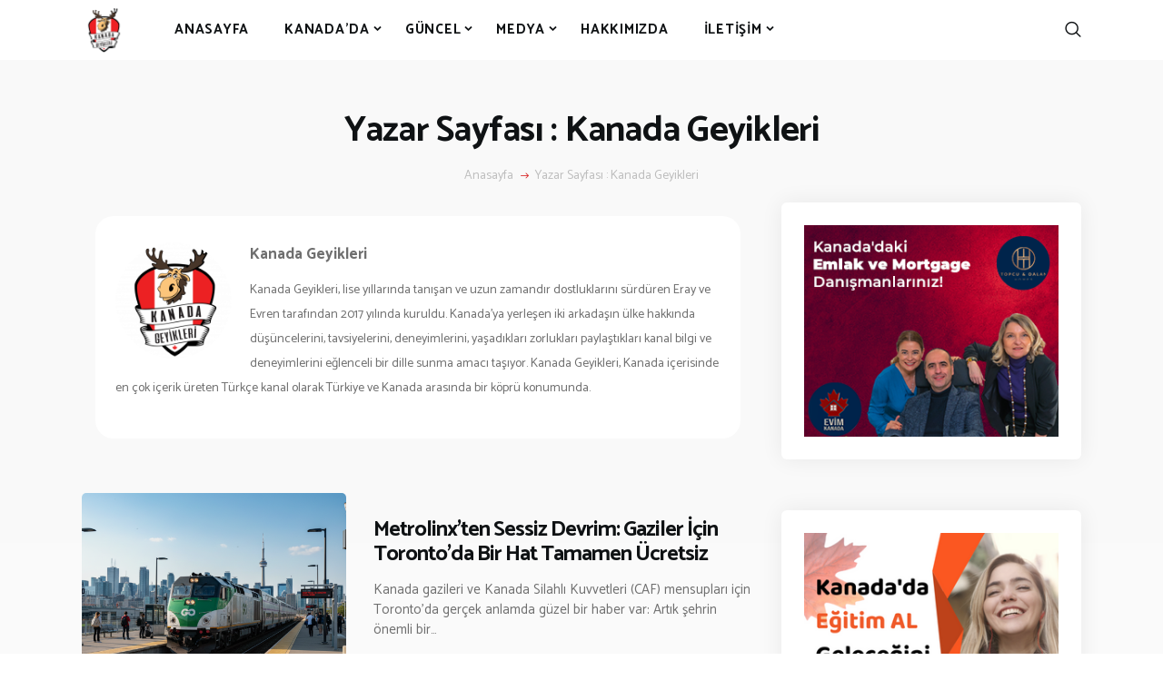

--- FILE ---
content_type: text/html; charset=UTF-8
request_url: https://www.kanadageyikleri.com/author/kanada-geyikleri/
body_size: 19172
content:
<!DOCTYPE html>
<html lang="tr" prefix="og: http://ogp.me/ns# fb: http://ogp.me/ns/fb#" class="no-js scheme_default">
<head>
<meta charset="UTF-8">
<meta name="viewport" content="width=device-width, initial-scale=1, maximum-scale=1">
<meta name="format-detection" content="telephone=no">
<link rel="profile" href="//gmpg.org/xfn/11">
<link rel="pingback" href="https://www.kanadageyikleri.com/xmlrpc.php">
<meta name='robots' content='index, follow, max-image-preview:large, max-snippet:-1, max-video-preview:-1'/>
<title>Kanada Geyikleri, Kanada Geyikleri sitesinin yazarı</title>
<link rel="canonical" href="https://www.kanadageyikleri.com/author/kanada-geyikleri/"/>
<link rel="next" href="https://www.kanadageyikleri.com/author/kanada-geyikleri/page/2/"/>
<meta property="og:locale" content="tr_TR"/>
<meta property="og:type" content="profile"/>
<meta property="og:title" content="Kanada Geyikleri, Kanada Geyikleri sitesinin yazarı"/>
<meta property="og:url" content="https://www.kanadageyikleri.com/author/kanada-geyikleri/"/>
<meta property="og:site_name" content="Kanada Geyikleri"/>
<meta property="og:image" content="https://www.kanadageyikleri.com/wp-content/uploads/2021/04/cropped-KG-logo1.png"/>
<meta property="og:image:width" content="512"/>
<meta property="og:image:height" content="512"/>
<meta property="og:image:type" content="image/png"/>
<meta name="twitter:card" content="summary_large_image"/>
<meta name="twitter:site" content="@kanadageyikleri"/>
<script type="application/ld+json" class="yoast-schema-graph">{"@context":"https://schema.org","@graph":[{"@type":"ProfilePage","@id":"https://www.kanadageyikleri.com/author/kanada-geyikleri/","url":"https://www.kanadageyikleri.com/author/kanada-geyikleri/","name":"Kanada Geyikleri, Kanada Geyikleri sitesinin yazarı","isPartOf":{"@id":"https://www.kanadageyikleri.com/#website"},"primaryImageOfPage":{"@id":"https://www.kanadageyikleri.com/author/kanada-geyikleri/#primaryimage"},"image":{"@id":"https://www.kanadageyikleri.com/author/kanada-geyikleri/#primaryimage"},"thumbnailUrl":"https://www.kanadageyikleri.com/wp-content/uploads/2026/01/Gemini_Generated_Image_bwv43qbwv43qbwv4.png","breadcrumb":{"@id":"https://www.kanadageyikleri.com/author/kanada-geyikleri/#breadcrumb"},"inLanguage":"tr","potentialAction":[{"@type":"ReadAction","target":["https://www.kanadageyikleri.com/author/kanada-geyikleri/"]}]},{"@type":"ImageObject","inLanguage":"tr","@id":"https://www.kanadageyikleri.com/author/kanada-geyikleri/#primaryimage","url":"https://www.kanadageyikleri.com/wp-content/uploads/2026/01/Gemini_Generated_Image_bwv43qbwv43qbwv4.png","contentUrl":"https://www.kanadageyikleri.com/wp-content/uploads/2026/01/Gemini_Generated_Image_bwv43qbwv43qbwv4.png","width":1024,"height":1024},{"@type":"BreadcrumbList","@id":"https://www.kanadageyikleri.com/author/kanada-geyikleri/#breadcrumb","itemListElement":[{"@type":"ListItem","position":1,"name":"Anasayfa","item":"https://www.kanadageyikleri.com/"},{"@type":"ListItem","position":2,"name":"Arşiv Kanada Geyikleri"}]},{"@type":"WebSite","@id":"https://www.kanadageyikleri.com/#website","url":"https://www.kanadageyikleri.com/","name":"Kanada Geyikleri","description":"Türkiye-Kanada Arası Dijital Köprü","publisher":{"@id":"https://www.kanadageyikleri.com/#organization"},"potentialAction":[{"@type":"SearchAction","target":{"@type":"EntryPoint","urlTemplate":"https://www.kanadageyikleri.com/?s={search_term_string}"},"query-input":{"@type":"PropertyValueSpecification","valueRequired":true,"valueName":"search_term_string"}}],"inLanguage":"tr"},{"@type":"Organization","@id":"https://www.kanadageyikleri.com/#organization","name":"Kanada Geyikleri","url":"https://www.kanadageyikleri.com/","logo":{"@type":"ImageObject","inLanguage":"tr","@id":"https://www.kanadageyikleri.com/#/schema/logo/image/","url":"https://www.kanadageyikleri.com/wp-content/uploads/2021/04/KG_Logo-400x400-1.png","contentUrl":"https://www.kanadageyikleri.com/wp-content/uploads/2021/04/KG_Logo-400x400-1.png","width":400,"height":400,"caption":"Kanada Geyikleri"},"image":{"@id":"https://www.kanadageyikleri.com/#/schema/logo/image/"},"sameAs":["https://www.facebook.com/kanadageyikleri","https://x.com/kanadageyikleri","https://www.instagram.com/kanadageyikleri/","https://www.linkedin.com/company/kanadageyikleri/","https://www.youtube.com/channel/UCICgXAxXmXzDXPnMvixDQag"]},{"@type":"Person","@id":"https://www.kanadageyikleri.com/#/schema/person/fed081c59c2f7e2a47a826d8b3220737","name":"Kanada Geyikleri","image":{"@type":"ImageObject","inLanguage":"tr","@id":"https://www.kanadageyikleri.com/#/schema/person/image/","url":"https://www.kanadageyikleri.com/wp-content/uploads/2021/04/cropped-KG-logo1-110x110.png","contentUrl":"https://www.kanadageyikleri.com/wp-content/uploads/2021/04/cropped-KG-logo1-110x110.png","caption":"Kanada Geyikleri"},"description":"Kanada Geyikleri, lise yıllarında tanışan ve uzun zamandır dostluklarını sürdüren Eray ve Evren tarafından 2017 yılında kuruldu. Kanada’ya yerleşen iki arkadaşın ülke hakkında düşüncelerini, tavsiyelerini, deneyimlerini, yaşadıkları zorlukları paylaştıkları kanal bilgi ve deneyimlerini eğlenceli bir dille sunma amacı taşıyor. Kanada Geyikleri, Kanada içerisinde en çok içerik üreten Türkçe kanal olarak Türkiye ve Kanada arasında bir köprü konumunda.","sameAs":["https://www.kanadageyikleri.com","https://www.facebook.com/kanadageyikleri","https://www.instagram.com/kanadageyikleri","https://www.linkedin.com/company/kanadageyikleri","https://x.com/kanadageyikleri","https://www.youtube.com/kanadageyikleri"],"mainEntityOfPage":{"@id":"https://www.kanadageyikleri.com/author/kanada-geyikleri/"}}]}</script>
<link rel='dns-prefetch' href='//fonts.googleapis.com'/>
<link rel="alternate" type="application/rss+xml" title="Kanada Geyikleri &raquo; akışı" href="https://www.kanadageyikleri.com/feed/"/>
<link rel="alternate" type="application/rss+xml" title="Kanada Geyikleri &raquo; yorum akışı" href="https://www.kanadageyikleri.com/comments/feed/"/>
<link rel="alternate" type="application/rss+xml" title="Kanada Geyikleri akışı için Kanada Geyikleri &raquo; yazıları" href="https://www.kanadageyikleri.com/author/kanada-geyikleri/feed/"/>
<meta property="og:site_name" content="Kanada Geyikleri"/>
<meta property="og:description" content="Türkiye-Kanada Arası Dijital Köprü"/>
<meta property="og:type" content="website"/>				<meta property="og:image" content="//www.kanadageyikleri.com/wp-content/uploads/2021/04/KG_Logo-400x400-1.png"/>
<style id='wp-img-auto-sizes-contain-inline-css'>img:is([sizes=auto i],[sizes^="auto," i]){contain-intrinsic-size:3000px 1500px}</style>
<style id='wp-block-library-inline-css'>:root{--wp-block-synced-color:#7a00df;--wp-block-synced-color--rgb:122,0,223;--wp-bound-block-color:var(--wp-block-synced-color);--wp-editor-canvas-background:#ddd;--wp-admin-theme-color:#007cba;--wp-admin-theme-color--rgb:0,124,186;--wp-admin-theme-color-darker-10:#006ba1;--wp-admin-theme-color-darker-10--rgb:0,107,160.5;--wp-admin-theme-color-darker-20:#005a87;--wp-admin-theme-color-darker-20--rgb:0,90,135;--wp-admin-border-width-focus:2px}@media (min-resolution:192dpi){:root{--wp-admin-border-width-focus:1.5px}}.wp-element-button{cursor:pointer}:root .has-very-light-gray-background-color{background-color:#eee}:root .has-very-dark-gray-background-color{background-color:#313131}:root .has-very-light-gray-color{color:#eee}:root .has-very-dark-gray-color{color:#313131}:root .has-vivid-green-cyan-to-vivid-cyan-blue-gradient-background{background:linear-gradient(135deg,#00d084,#0693e3)}:root .has-purple-crush-gradient-background{background:linear-gradient(135deg,#34e2e4,#4721fb 50%,#ab1dfe)}:root .has-hazy-dawn-gradient-background{background:linear-gradient(135deg,#faaca8,#dad0ec)}:root .has-subdued-olive-gradient-background{background:linear-gradient(135deg,#fafae1,#67a671)}:root .has-atomic-cream-gradient-background{background:linear-gradient(135deg,#fdd79a,#004a59)}:root .has-nightshade-gradient-background{background:linear-gradient(135deg,#330968,#31cdcf)}:root .has-midnight-gradient-background{background:linear-gradient(135deg,#020381,#2874fc)}:root{--wp--preset--font-size--normal:16px;--wp--preset--font-size--huge:42px}.has-regular-font-size{font-size:1em}.has-larger-font-size{font-size:2.625em}.has-normal-font-size{font-size:var(--wp--preset--font-size--normal)}.has-huge-font-size{font-size:var(--wp--preset--font-size--huge)}.has-text-align-center{text-align:center}.has-text-align-left{text-align:left}.has-text-align-right{text-align:right}.has-fit-text{white-space:nowrap!important}#end-resizable-editor-section{display:none}.aligncenter{clear:both}.items-justified-left{justify-content:flex-start}.items-justified-center{justify-content:center}.items-justified-right{justify-content:flex-end}.items-justified-space-between{justify-content:space-between}.screen-reader-text{border:0;clip-path:inset(50%);height:1px;margin:-1px;overflow:hidden;padding:0;position:absolute;width:1px;word-wrap:normal!important}.screen-reader-text:focus{background-color:#ddd;clip-path:none;color:#444;display:block;font-size:1em;height:auto;left:5px;line-height:normal;padding:15px 23px 14px;text-decoration:none;top:5px;width:auto;z-index:100000}html :where(.has-border-color){border-style:solid}html :where([style*=border-top-color]){border-top-style:solid}html :where([style*=border-right-color]){border-right-style:solid}html :where([style*=border-bottom-color]){border-bottom-style:solid}html :where([style*=border-left-color]){border-left-style:solid}html :where([style*=border-width]){border-style:solid}html :where([style*=border-top-width]){border-top-style:solid}html :where([style*=border-right-width]){border-right-style:solid}html :where([style*=border-bottom-width]){border-bottom-style:solid}html :where([style*=border-left-width]){border-left-style:solid}html :where(img[class*=wp-image-]){height:auto;max-width:100%}:where(figure){margin:0 0 1em}html :where(.is-position-sticky){--wp-admin--admin-bar--position-offset:var(--wp-admin--admin-bar--height,0px)}@media screen and (max-width:600px){html :where(.is-position-sticky){--wp-admin--admin-bar--position-offset:0px}}</style><style id='global-styles-inline-css'>:root{--wp--preset--aspect-ratio--square:1;--wp--preset--aspect-ratio--4-3:4/3;--wp--preset--aspect-ratio--3-4:3/4;--wp--preset--aspect-ratio--3-2:3/2;--wp--preset--aspect-ratio--2-3:2/3;--wp--preset--aspect-ratio--16-9:16/9;--wp--preset--aspect-ratio--9-16:9/16;--wp--preset--color--black:#000000;--wp--preset--color--cyan-bluish-gray:#abb8c3;--wp--preset--color--white:#ffffff;--wp--preset--color--pale-pink:#f78da7;--wp--preset--color--vivid-red:#cf2e2e;--wp--preset--color--luminous-vivid-orange:#ff6900;--wp--preset--color--luminous-vivid-amber:#fcb900;--wp--preset--color--light-green-cyan:#7bdcb5;--wp--preset--color--vivid-green-cyan:#00d084;--wp--preset--color--pale-cyan-blue:#8ed1fc;--wp--preset--color--vivid-cyan-blue:#0693e3;--wp--preset--color--vivid-purple:#9b51e0;--wp--preset--gradient--vivid-cyan-blue-to-vivid-purple:linear-gradient(135deg,rgb(6,147,227) 0%,rgb(155,81,224) 100%);--wp--preset--gradient--light-green-cyan-to-vivid-green-cyan:linear-gradient(135deg,rgb(122,220,180) 0%,rgb(0,208,130) 100%);--wp--preset--gradient--luminous-vivid-amber-to-luminous-vivid-orange:linear-gradient(135deg,rgb(252,185,0) 0%,rgb(255,105,0) 100%);--wp--preset--gradient--luminous-vivid-orange-to-vivid-red:linear-gradient(135deg,rgb(255,105,0) 0%,rgb(207,46,46) 100%);--wp--preset--gradient--very-light-gray-to-cyan-bluish-gray:linear-gradient(135deg,rgb(238,238,238) 0%,rgb(169,184,195) 100%);--wp--preset--gradient--cool-to-warm-spectrum:linear-gradient(135deg,rgb(74,234,220) 0%,rgb(151,120,209) 20%,rgb(207,42,186) 40%,rgb(238,44,130) 60%,rgb(251,105,98) 80%,rgb(254,248,76) 100%);--wp--preset--gradient--blush-light-purple:linear-gradient(135deg,rgb(255,206,236) 0%,rgb(152,150,240) 100%);--wp--preset--gradient--blush-bordeaux:linear-gradient(135deg,rgb(254,205,165) 0%,rgb(254,45,45) 50%,rgb(107,0,62) 100%);--wp--preset--gradient--luminous-dusk:linear-gradient(135deg,rgb(255,203,112) 0%,rgb(199,81,192) 50%,rgb(65,88,208) 100%);--wp--preset--gradient--pale-ocean:linear-gradient(135deg,rgb(255,245,203) 0%,rgb(182,227,212) 50%,rgb(51,167,181) 100%);--wp--preset--gradient--electric-grass:linear-gradient(135deg,rgb(202,248,128) 0%,rgb(113,206,126) 100%);--wp--preset--gradient--midnight:linear-gradient(135deg,rgb(2,3,129) 0%,rgb(40,116,252) 100%);--wp--preset--font-size--small:13px;--wp--preset--font-size--medium:20px;--wp--preset--font-size--large:36px;--wp--preset--font-size--x-large:42px;--wp--preset--spacing--20:0.44rem;--wp--preset--spacing--30:0.67rem;--wp--preset--spacing--40:1rem;--wp--preset--spacing--50:1.5rem;--wp--preset--spacing--60:2.25rem;--wp--preset--spacing--70:3.38rem;--wp--preset--spacing--80:5.06rem;--wp--preset--shadow--natural:6px 6px 9px rgba(0, 0, 0, 0.2);--wp--preset--shadow--deep:12px 12px 50px rgba(0, 0, 0, 0.4);--wp--preset--shadow--sharp:6px 6px 0px rgba(0, 0, 0, 0.2);--wp--preset--shadow--outlined:6px 6px 0px -3px rgb(255, 255, 255), 6px 6px rgb(0, 0, 0);--wp--preset--shadow--crisp:6px 6px 0px rgb(0, 0, 0);}:where(.is-layout-flex){gap:0.5em;}:where(.is-layout-grid){gap:0.5em;}body .is-layout-flex{display:flex;}.is-layout-flex{flex-wrap:wrap;align-items:center;}.is-layout-flex > :is(*, div){margin:0;}body .is-layout-grid{display:grid;}.is-layout-grid > :is(*, div){margin:0;}:where(.wp-block-columns.is-layout-flex){gap:2em;}:where(.wp-block-columns.is-layout-grid){gap:2em;}:where(.wp-block-post-template.is-layout-flex){gap:1.25em;}:where(.wp-block-post-template.is-layout-grid){gap:1.25em;}.has-black-color{color:var(--wp--preset--color--black) !important;}.has-cyan-bluish-gray-color{color:var(--wp--preset--color--cyan-bluish-gray) !important;}.has-white-color{color:var(--wp--preset--color--white) !important;}.has-pale-pink-color{color:var(--wp--preset--color--pale-pink) !important;}.has-vivid-red-color{color:var(--wp--preset--color--vivid-red) !important;}.has-luminous-vivid-orange-color{color:var(--wp--preset--color--luminous-vivid-orange) !important;}.has-luminous-vivid-amber-color{color:var(--wp--preset--color--luminous-vivid-amber) !important;}.has-light-green-cyan-color{color:var(--wp--preset--color--light-green-cyan) !important;}.has-vivid-green-cyan-color{color:var(--wp--preset--color--vivid-green-cyan) !important;}.has-pale-cyan-blue-color{color:var(--wp--preset--color--pale-cyan-blue) !important;}.has-vivid-cyan-blue-color{color:var(--wp--preset--color--vivid-cyan-blue) !important;}.has-vivid-purple-color{color:var(--wp--preset--color--vivid-purple) !important;}.has-black-background-color{background-color:var(--wp--preset--color--black) !important;}.has-cyan-bluish-gray-background-color{background-color:var(--wp--preset--color--cyan-bluish-gray) !important;}.has-white-background-color{background-color:var(--wp--preset--color--white) !important;}.has-pale-pink-background-color{background-color:var(--wp--preset--color--pale-pink) !important;}.has-vivid-red-background-color{background-color:var(--wp--preset--color--vivid-red) !important;}.has-luminous-vivid-orange-background-color{background-color:var(--wp--preset--color--luminous-vivid-orange) !important;}.has-luminous-vivid-amber-background-color{background-color:var(--wp--preset--color--luminous-vivid-amber) !important;}.has-light-green-cyan-background-color{background-color:var(--wp--preset--color--light-green-cyan) !important;}.has-vivid-green-cyan-background-color{background-color:var(--wp--preset--color--vivid-green-cyan) !important;}.has-pale-cyan-blue-background-color{background-color:var(--wp--preset--color--pale-cyan-blue) !important;}.has-vivid-cyan-blue-background-color{background-color:var(--wp--preset--color--vivid-cyan-blue) !important;}.has-vivid-purple-background-color{background-color:var(--wp--preset--color--vivid-purple) !important;}.has-black-border-color{border-color:var(--wp--preset--color--black) !important;}.has-cyan-bluish-gray-border-color{border-color:var(--wp--preset--color--cyan-bluish-gray) !important;}.has-white-border-color{border-color:var(--wp--preset--color--white) !important;}.has-pale-pink-border-color{border-color:var(--wp--preset--color--pale-pink) !important;}.has-vivid-red-border-color{border-color:var(--wp--preset--color--vivid-red) !important;}.has-luminous-vivid-orange-border-color{border-color:var(--wp--preset--color--luminous-vivid-orange) !important;}.has-luminous-vivid-amber-border-color{border-color:var(--wp--preset--color--luminous-vivid-amber) !important;}.has-light-green-cyan-border-color{border-color:var(--wp--preset--color--light-green-cyan) !important;}.has-vivid-green-cyan-border-color{border-color:var(--wp--preset--color--vivid-green-cyan) !important;}.has-pale-cyan-blue-border-color{border-color:var(--wp--preset--color--pale-cyan-blue) !important;}.has-vivid-cyan-blue-border-color{border-color:var(--wp--preset--color--vivid-cyan-blue) !important;}.has-vivid-purple-border-color{border-color:var(--wp--preset--color--vivid-purple) !important;}.has-vivid-cyan-blue-to-vivid-purple-gradient-background{background:var(--wp--preset--gradient--vivid-cyan-blue-to-vivid-purple) !important;}.has-light-green-cyan-to-vivid-green-cyan-gradient-background{background:var(--wp--preset--gradient--light-green-cyan-to-vivid-green-cyan) !important;}.has-luminous-vivid-amber-to-luminous-vivid-orange-gradient-background{background:var(--wp--preset--gradient--luminous-vivid-amber-to-luminous-vivid-orange) !important;}.has-luminous-vivid-orange-to-vivid-red-gradient-background{background:var(--wp--preset--gradient--luminous-vivid-orange-to-vivid-red) !important;}.has-very-light-gray-to-cyan-bluish-gray-gradient-background{background:var(--wp--preset--gradient--very-light-gray-to-cyan-bluish-gray) !important;}.has-cool-to-warm-spectrum-gradient-background{background:var(--wp--preset--gradient--cool-to-warm-spectrum) !important;}.has-blush-light-purple-gradient-background{background:var(--wp--preset--gradient--blush-light-purple) !important;}.has-blush-bordeaux-gradient-background{background:var(--wp--preset--gradient--blush-bordeaux) !important;}.has-luminous-dusk-gradient-background{background:var(--wp--preset--gradient--luminous-dusk) !important;}.has-pale-ocean-gradient-background{background:var(--wp--preset--gradient--pale-ocean) !important;}.has-electric-grass-gradient-background{background:var(--wp--preset--gradient--electric-grass) !important;}.has-midnight-gradient-background{background:var(--wp--preset--gradient--midnight) !important;}.has-small-font-size{font-size:var(--wp--preset--font-size--small) !important;}.has-medium-font-size{font-size:var(--wp--preset--font-size--medium) !important;}.has-large-font-size{font-size:var(--wp--preset--font-size--large) !important;}.has-x-large-font-size{font-size:var(--wp--preset--font-size--x-large) !important;}</style>
<style id='classic-theme-styles-inline-css'>.wp-block-button__link{color:#fff;background-color:#32373c;border-radius:9999px;box-shadow:none;text-decoration:none;padding:calc(.667em + 2px) calc(1.333em + 2px);font-size:1.125em}.wp-block-file__button{background:#32373c;color:#fff;text-decoration:none}</style>
<link rel="stylesheet" type="text/css" href="//www.kanadageyikleri.com/wp-content/cache/wpfc-minified/7z77088h/dq2jp.css" media="all"/>
<style id='akismet-widget-style-inline-css'>.a-stats{--akismet-color-mid-green:#357b49;--akismet-color-white:#fff;--akismet-color-light-grey:#f6f7f7;max-width:350px;width:auto;}
.a-stats *{all:unset;box-sizing:border-box;}
.a-stats strong{font-weight:600;}
.a-stats a.a-stats__link, .a-stats a.a-stats__link:visited, .a-stats a.a-stats__link:active{background:var(--akismet-color-mid-green);border:none;box-shadow:none;border-radius:8px;color:var(--akismet-color-white);cursor:pointer;display:block;font-family:-apple-system, BlinkMacSystemFont, 'Segoe UI', 'Roboto', 'Oxygen-Sans', 'Ubuntu', 'Cantarell', 'Helvetica Neue', sans-serif;font-weight:500;padding:12px;text-align:center;text-decoration:none;transition:all 0.2s ease;}
.widget .a-stats a.a-stats__link:focus{background:var(--akismet-color-mid-green);color:var(--akismet-color-white);text-decoration:none;}
.a-stats a.a-stats__link:hover{filter:brightness(110%);box-shadow:0 4px 12px rgba(0, 0, 0, 0.06), 0 0 2px rgba(0, 0, 0, 0.16);}
.a-stats .count{color:var(--akismet-color-white);display:block;font-size:1.5em;line-height:1.4;padding:0 13px;white-space:nowrap;}</style>
<link rel="stylesheet" type="text/css" href="//www.kanadageyikleri.com/wp-content/cache/wpfc-minified/7m6ernca/dq2jp.css" media="all"/>
<style id='wpgdprc-front-css-inline-css'>:root{--wp-gdpr--bar--background-color:#000000;--wp-gdpr--bar--color:#ffffff;--wp-gdpr--button--background-color:#000000;--wp-gdpr--button--background-color--darken:#000000;--wp-gdpr--button--color:#ffffff;}</style>
<link rel="stylesheet" type="text/css" href="//www.kanadageyikleri.com/wp-content/cache/wpfc-minified/jxmx2d46/dq2k8.css" media="all"/>
<link rel="https://api.w.org/" href="https://www.kanadageyikleri.com/wp-json/"/><link rel="alternate" title="JSON" type="application/json" href="https://www.kanadageyikleri.com/wp-json/wp/v2/users/1"/><link rel="EditURI" type="application/rsd+xml" title="RSD" href="https://www.kanadageyikleri.com/xmlrpc.php?rsd"/>
<meta name="generator" content="WordPress 6.9"/>
<style>.no-js img.lazyload{display:none;}
figure.wp-block-image img.lazyloading{min-width:150px;}
.lazyload, .lazyloading{opacity:0;}
.lazyloaded{opacity:1;transition:opacity 400ms;transition-delay:0ms;}</style>
<meta name="generator" content="Powered by WPBakery Page Builder - drag and drop page builder for WordPress."/>
<link rel="icon" href="//i0.wp.com/www.kanadageyikleri.com/wp-content/uploads/2021/04/cropped-KG-logo1-32x32.png" sizes="32x32"/>
<link rel="icon" href="//i0.wp.com/www.kanadageyikleri.com/wp-content/uploads/2021/04/cropped-KG-logo1-192x192.png" sizes="192x192"/>
<link rel="apple-touch-icon" href="//i0.wp.com/www.kanadageyikleri.com/wp-content/uploads/2021/04/cropped-KG-logo1-180x180.png"/>
<meta name="msapplication-TileImage" content="https://www.kanadageyikleri.com/wp-content/uploads/2021/04/cropped-KG-logo1-270x270.png"/>
<noscript><style>.wpb_animate_when_almost_visible{opacity:1;}</style></noscript>
<meta property="og:locale" content="tr_TR"/>
<meta property="og:site_name" content="Kanada Geyikleri"/>
<meta property="og:title" content="Kanada Geyikleri, Kanada Geyikleri sitesinin yazarı"/>
<meta property="og:url" content="https://www.kanadageyikleri.com/author/kanada-geyikleri/"/>
<meta property="og:type" content="article"/>
<meta property="og:description" content="Türkiye-Kanada Arası Dijital Köprü"/>
<meta property="og:image" content="https://www.kanadageyikleri.com/wp-content/uploads/2021/04/KG_Logo-400x400-1.png"/>
<meta property="og:image:url" content="https://www.kanadageyikleri.com/wp-content/uploads/2021/04/KG_Logo-400x400-1.png"/>
<meta property="og:image:secure_url" content="https://www.kanadageyikleri.com/wp-content/uploads/2021/04/KG_Logo-400x400-1.png"/>
<meta property="article:publisher" content="https://www.facebook.com/kanadageyikleri"/>
<meta name="twitter:title" content="Kanada Geyikleri, Kanada Geyikleri sitesinin yazarı"/>
<meta name="twitter:url" content="https://www.kanadageyikleri.com/author/kanada-geyikleri/"/>
<meta name="twitter:description" content="Türkiye-Kanada Arası Dijital Köprü"/>
<meta name="twitter:image" content="https://www.kanadageyikleri.com/wp-content/uploads/2021/04/KG_Logo-400x400-1.png"/>
<meta name="twitter:card" content="summary_large_image"/>
<script async src="https://www.googletagmanager.com/gtag/js?id=G-6XT4JE1RKG"></script>
<script>window.dataLayer=window.dataLayer||[];
function gtag(){dataLayer.push(arguments);}
gtag('js', new Date());
gtag('config', 'G-6XT4JE1RKG');</script>
<link rel="stylesheet" type="text/css" href="//www.kanadageyikleri.com/wp-content/cache/wpfc-minified/1pd98jyl/dq2jo.css" media="all"/>
</head>
<body data-rsssl=1 class="archive author author-kanada-geyikleri author-1 wp-custom-logo wp-theme-bazinga wp-child-theme-bazinga-child body_tag scheme_default blog_mode_blog body_style_wide is_stream blog_style_classic_2 sidebar_show sidebar_right trx_addons_present header_type_custom header_style_header-custom-8 header_position_default menu_style_top no_layout wpb-js-composer js-comp-ver-6.5.0 vc_responsive">
<div class="body_wrap">
<div class="page_wrap"><header class="top_panel top_panel_custom top_panel_custom_8 top_panel_custom_header-second without_bg_image"><div class="vc_row wpb_row vc_row-fluid vc_custom_1512817623678 vc_row-has-fill sc_layouts_row sc_layouts_row_type_compact sc_layouts_hide_on_mobile"><div class="wpb_column vc_column_container vc_col-sm-12 sc_layouts_column sc_layouts_column_align_center sc_layouts_column_icons_position_left"><div class="vc_column-inner"><div class="wpb_wrapper"><div id="sc_content_582669458" class="sc_content color_style_default sc_content_default sc_content_width_1_1 sc_float_center"><div class="sc_content_container"><div class="vc_row wpb_row vc_inner vc_row-fluid vc_row-o-content-middle vc_row-flex"><div class="wpb_column vc_column_container vc_col-sm-10 vc_col-xs-6 sc_layouts_column sc_layouts_column_align_left sc_layouts_column_icons_position_left"><div class="vc_column-inner"><div class="wpb_wrapper"><div class="sc_layouts_item"><a href="https://www.kanadageyikleri.com/" id="sc_layouts_logo_139833016" class="sc_layouts_logo sc_layouts_logo_default"><img alt="" width="400" height="400" data-src="//i0.wp.com/www.kanadageyikleri.com/wp-content/uploads/2021/04/KG_Logo-400x400-1.png" class="logo_image lazyload" src="[data-uri]"><noscript><img alt="" width="400" height="400" data-src="//i0.wp.com/www.kanadageyikleri.com/wp-content/uploads/2021/04/KG_Logo-400x400-1.png" class="logo_image lazyload" src="[data-uri]"><noscript><img class="logo_image" src="//i0.wp.com/www.kanadageyikleri.com/wp-content/uploads/2021/04/KG_Logo-400x400-1.png" alt="" width="400" height="400"></noscript></noscript></a></div><div class="sc_layouts_item"><nav class="sc_layouts_menu sc_layouts_menu_default menu_hover_fade extra-margin-left-for-menu" id="sc_layouts_menu_827284422"><ul id="sc_layouts_menu_462803621" class="sc_layouts_menu_nav"><li id="menu-item-1569" class="menu-item menu-item-type-post_type menu-item-object-page menu-item-home menu-item-1569"><a href="https://www.kanadageyikleri.com/"><span>Anasayfa</span></a></li><li id="menu-item-2217" class="menu-item menu-item-type-custom menu-item-object-custom menu-item-has-children menu-item-2217"><a><span>Kanada&#8217;da</span></a> <ul class="sub-menu"><li id="menu-item-1564" class="menu-item menu-item-type-post_type menu-item-object-page menu-item-has-children menu-item-1564"><a href="https://www.kanadageyikleri.com/kanada-egitim/"><span>Kanada&#8217;da Eğitim</span></a> <ul class="sub-menu"><li id="menu-item-1563" class="menu-item menu-item-type-post_type menu-item-object-page menu-item-1563"><a href="https://www.kanadageyikleri.com/kanada-egitim/egitim-formu/"><span>Eğitim Formu</span></a></li></ul> </li><li id="menu-item-2218" class="menu-item menu-item-type-post_type menu-item-object-page menu-item-has-children menu-item-2218"><a href="https://www.kanadageyikleri.com/gocmenlik/"><span>Göçmenlik</span></a> <ul class="sub-menu"><li id="menu-item-2655" class="menu-item menu-item-type-post_type menu-item-object-page menu-item-2655"><a href="https://www.kanadageyikleri.com/gocmenlik-degerlendirme-formu/"><span>Göçmenlik Formu</span></a></li></ul> </li><li id="menu-item-2250" class="menu-item menu-item-type-post_type menu-item-object-page menu-item-has-children menu-item-2250"><a href="https://www.kanadageyikleri.com/emlak/"><span>Emlak</span></a> <ul class="sub-menu"><li id="menu-item-2656" class="menu-item menu-item-type-post_type menu-item-object-page menu-item-2656"><a href="https://www.kanadageyikleri.com/emlak-bilgi-formu/"><span>Emlak Formu</span></a></li></ul> </li></ul> </li><li id="menu-item-1630" class="menu-item menu-item-type-post_type menu-item-object-page current_page_parent menu-item-has-children menu-item-1630"><a href="https://www.kanadageyikleri.com/guncel/"><span>Güncel</span></a> <ul class="sub-menu"><li id="menu-item-1626" class="menu-item menu-item-type-taxonomy menu-item-object-category menu-item-1626"><a href="https://www.kanadageyikleri.com/kategori/haberler/"><span>Haberler</span></a></li><li id="menu-item-1625" class="menu-item menu-item-type-taxonomy menu-item-object-category menu-item-1625"><a href="https://www.kanadageyikleri.com/kategori/deneyim/"><span>Deneyim</span></a></li><li id="menu-item-1624" class="menu-item menu-item-type-taxonomy menu-item-object-category menu-item-1624"><a href="https://www.kanadageyikleri.com/kategori/yasam/"><span>Yaşam</span></a></li><li id="menu-item-1627" class="menu-item menu-item-type-post_type menu-item-object-page menu-item-1627"><a href="https://www.kanadageyikleri.com/yazarlarimiz/"><span>Yazarlarımız</span></a></li></ul> </li><li id="menu-item-1570" class="menu-item menu-item-type-custom menu-item-object-custom menu-item-has-children menu-item-1570"><a><span>Medya</span></a> <ul class="sub-menu"><li id="menu-item-1566" class="menu-item menu-item-type-post_type menu-item-object-page menu-item-1566"><a href="https://www.kanadageyikleri.com/youtube/"><span>Youtube</span></a></li><li id="menu-item-1565" class="menu-item menu-item-type-post_type menu-item-object-page menu-item-1565"><a href="https://www.kanadageyikleri.com/podcast/"><span>Podcast</span></a></li></ul> </li><li id="menu-item-1568" class="menu-item menu-item-type-post_type menu-item-object-page menu-item-1568"><a href="https://www.kanadageyikleri.com/hakkimizda/"><span>Hakkımızda</span></a></li><li id="menu-item-1567" class="menu-item menu-item-type-post_type menu-item-object-page menu-item-has-children menu-item-1567"><a href="https://www.kanadageyikleri.com/iletisim/"><span>İletişim</span></a> <ul class="sub-menu"><li id="menu-item-1577" class="menu-item menu-item-type-post_type menu-item-object-page menu-item-1577"><a href="https://www.kanadageyikleri.com/is-birligi-ve-sponsorluk/"><span>İş Birliği ve Sponsorluk</span></a></li></ul> </li></ul></nav></div></div></div></div><div class="wpb_column vc_column_container vc_col-sm-2 vc_col-xs-6 sc_layouts_column sc_layouts_column_align_right sc_layouts_column_icons_position_left"><div class="vc_column-inner"><div class="wpb_wrapper"><div class="sc_layouts_item"><div id="sc_layouts_search_73075496" class="sc_layouts_search"><div class="search_wrap search_style_expand layouts_search">
<div class="search_form_wrap"> <form role="search" method="get" class="search_form" action="https://www.kanadageyikleri.com/"> <input type="text" class="search_field" placeholder="Ara" value="" name="s"> <button type="submit" class="search_submit trx_addons_icon-search"></button> </form></div></div></div></div></div></div></div></div></div></div></div></div></div></div><div class="vc_row wpb_row vc_row-fluid vc_custom_1512818419976 vc_row-has-fill sc_layouts_row sc_layouts_row_type_compact sc_layouts_hide_on_desktop sc_layouts_hide_on_notebook sc_layouts_hide_on_tablet"><div class="wpb_column vc_column_container vc_col-sm-12 sc_layouts_column_icons_position_left"><div class="vc_column-inner"><div class="wpb_wrapper"><div class="vc_empty_space" style="height: 8px"><span class="vc_empty_space_inner"></span></div><div id="sc_content_1787441962" class="sc_content color_style_default sc_content_default sc_content_width_1_1 sc_float_center"><div class="sc_content_container"><div class="vc_row wpb_row vc_inner vc_row-fluid vc_row-o-equal-height vc_row-o-content-middle vc_row-flex"><div class="wpb_column vc_column_container vc_col-sm-6 vc_col-xs-5 sc_layouts_column sc_layouts_column_align_left sc_layouts_column_icons_position_left"><div class="vc_column-inner"><div class="wpb_wrapper"><div class="sc_layouts_item"><a href="https://www.kanadageyikleri.com/" id="sc_layouts_logo_690858575" class="sc_layouts_logo sc_layouts_logo_default"><img alt="" width="400" height="400" data-src="//i0.wp.com/www.kanadageyikleri.com/wp-content/uploads/2021/04/KG_Logo-400x400-1.png" class="logo_image lazyload" src="[data-uri]"><noscript><img alt="" width="400" height="400" data-src="//i0.wp.com/www.kanadageyikleri.com/wp-content/uploads/2021/04/KG_Logo-400x400-1.png" class="logo_image lazyload" src="[data-uri]"><noscript><img class="logo_image" src="//i0.wp.com/www.kanadageyikleri.com/wp-content/uploads/2021/04/KG_Logo-400x400-1.png" alt="" width="400" height="400"></noscript></noscript></a></div></div></div></div><div class="wpb_column vc_column_container vc_col-sm-6 vc_col-xs-7 sc_layouts_column sc_layouts_column_align_right sc_layouts_column_icons_position_left"><div class="vc_column-inner"><div class="wpb_wrapper"><div class="sc_layouts_item sc_layouts_item_menu_mobile_button"><div id="sc_layouts_menu_1886301553" class="sc_layouts_iconed_text sc_layouts_menu_mobile_button sc_layouts_menu_mobile_button_burger without_menu"> <a class="sc_layouts_item_link sc_layouts_iconed_text_link" href="#"> <span class="sc_layouts_item_icon sc_layouts_iconed_text_icon trx_addons_icon-menu"></span> </a></div></div><div class="sc_layouts_item"><div id="sc_layouts_search_404756640" class="sc_layouts_search"><div class="search_wrap search_style_expand layouts_search">
<div class="search_form_wrap"> <form role="search" method="get" class="search_form" action="https://www.kanadageyikleri.com/"> <input type="text" class="search_field" placeholder="Ara" value="" name="s"> <button type="submit" class="search_submit trx_addons_icon-search"></button> </form></div></div></div></div></div></div></div></div></div></div><div class="vc_empty_space" style="height: 8px"><span class="vc_empty_space_inner"></span></div></div></div></div></div><div class="vc_row wpb_row vc_row-fluid vc_custom_1619470514171 vc_row-has-fill sc_layouts_hide_on_frontpage"><div class="wpb_column vc_column_container vc_col-sm-12 sc_layouts_column_icons_position_left"><div class="vc_column-inner"><div class="wpb_wrapper"><div class="vc_empty_space" style="height: 2.55em"><span class="vc_empty_space_inner"></span></div><div class="vc_empty_space hide_on_mobile" style="height: 1em"><span class="vc_empty_space_inner"></span></div><div id="sc_content_1781771267" class="sc_content color_style_default sc_content_default sc_content_width_1_1 sc_float_center sc_align_center"><div class="sc_content_container"><div class="sc_layouts_item"><div id="sc_layouts_title_722307595" class="sc_layouts_title with_content without_image"><div class="sc_layouts_title_content"><div class="sc_layouts_title_title"> <h1 class="sc_layouts_title_caption">Yazar Sayfası : Kanada Geyikleri</h1></div><div class="sc_layouts_title_breadcrumbs"><div class="breadcrumbs"><a class="breadcrumbs_item home" href="https://www.kanadageyikleri.com/">Anasayfa</a><span class="breadcrumbs_delimiter"></span><span class="breadcrumbs_item current">Yazar Sayfası : Kanada Geyikleri</span></div></div></div></div></div></div></div></div></div></div></div></header><div class="menu_mobile_overlay"></div><div class="menu_mobile menu_mobile_fullscreen scheme_dark">
<div class="menu_mobile_inner"> <a class="menu_mobile_close icon-cancel"></a><a class="sc_layouts_logo" href="https://www.kanadageyikleri.com/"><img alt="logo_image" width="400" height="400" data-src="//i0.wp.com/www.kanadageyikleri.com/wp-content/uploads/2021/04/KG_Logo-400x400-1.png" class="lazyload" src="[data-uri]"><noscript><img src="//i0.wp.com/www.kanadageyikleri.com/wp-content/uploads/2021/04/KG_Logo-400x400-1.png" alt="logo_image" width="400" height="400"></noscript></a><nav itemscope itemtype="//schema.org/SiteNavigationElement" class="menu_mobile_nav_area"><ul id="menu_mobile" class="menu_mobile_nav"><li class="menu-item menu-item-type-post_type menu-item-object-page menu-item-home menu-item-1569"><a href="https://www.kanadageyikleri.com/"><span>Anasayfa</span></a></li><li class="menu-item menu-item-type-custom menu-item-object-custom menu-item-has-children menu-item-2217"><a><span>Kanada&#8217;da</span></a> <ul class="sub-menu"><li class="menu-item menu-item-type-post_type menu-item-object-page menu-item-has-children menu-item-1564"><a href="https://www.kanadageyikleri.com/kanada-egitim/"><span>Kanada&#8217;da Eğitim</span></a> <ul class="sub-menu"><li class="menu-item menu-item-type-post_type menu-item-object-page menu-item-1563"><a href="https://www.kanadageyikleri.com/kanada-egitim/egitim-formu/"><span>Eğitim Formu</span></a></li></ul> </li><li class="menu-item menu-item-type-post_type menu-item-object-page menu-item-has-children menu-item-2218"><a href="https://www.kanadageyikleri.com/gocmenlik/"><span>Göçmenlik</span></a> <ul class="sub-menu"><li class="menu-item menu-item-type-post_type menu-item-object-page menu-item-2655"><a href="https://www.kanadageyikleri.com/gocmenlik-degerlendirme-formu/"><span>Göçmenlik Formu</span></a></li></ul> </li><li class="menu-item menu-item-type-post_type menu-item-object-page menu-item-has-children menu-item-2250"><a href="https://www.kanadageyikleri.com/emlak/"><span>Emlak</span></a> <ul class="sub-menu"><li class="menu-item menu-item-type-post_type menu-item-object-page menu-item-2656"><a href="https://www.kanadageyikleri.com/emlak-bilgi-formu/"><span>Emlak Formu</span></a></li></ul> </li></ul> </li><li class="menu-item menu-item-type-post_type menu-item-object-page current_page_parent menu-item-has-children menu-item-1630"><a href="https://www.kanadageyikleri.com/guncel/"><span>Güncel</span></a> <ul class="sub-menu"><li class="menu-item menu-item-type-taxonomy menu-item-object-category menu-item-1626"><a href="https://www.kanadageyikleri.com/kategori/haberler/"><span>Haberler</span></a></li><li class="menu-item menu-item-type-taxonomy menu-item-object-category menu-item-1625"><a href="https://www.kanadageyikleri.com/kategori/deneyim/"><span>Deneyim</span></a></li><li class="menu-item menu-item-type-taxonomy menu-item-object-category menu-item-1624"><a href="https://www.kanadageyikleri.com/kategori/yasam/"><span>Yaşam</span></a></li><li class="menu-item menu-item-type-post_type menu-item-object-page menu-item-1627"><a href="https://www.kanadageyikleri.com/yazarlarimiz/"><span>Yazarlarımız</span></a></li></ul> </li><li class="menu-item menu-item-type-custom menu-item-object-custom menu-item-has-children menu-item-1570"><a><span>Medya</span></a> <ul class="sub-menu"><li class="menu-item menu-item-type-post_type menu-item-object-page menu-item-1566"><a href="https://www.kanadageyikleri.com/youtube/"><span>Youtube</span></a></li><li class="menu-item menu-item-type-post_type menu-item-object-page menu-item-1565"><a href="https://www.kanadageyikleri.com/podcast/"><span>Podcast</span></a></li></ul> </li><li class="menu-item menu-item-type-post_type menu-item-object-page menu-item-1568"><a href="https://www.kanadageyikleri.com/hakkimizda/"><span>Hakkımızda</span></a></li><li class="menu-item menu-item-type-post_type menu-item-object-page menu-item-has-children menu-item-1567"><a href="https://www.kanadageyikleri.com/iletisim/"><span>İletişim</span></a> <ul class="sub-menu"><li class="menu-item menu-item-type-post_type menu-item-object-page menu-item-1577"><a href="https://www.kanadageyikleri.com/is-birligi-ve-sponsorluk/"><span>İş Birliği ve Sponsorluk</span></a></li></ul> </li></ul></nav></div></div><div class="page_content_wrap">
<div class="blogpagetop"></div><div class="content_wrap">
<div class="content">
<div class="author"><img data-del="avatar" height='128' width='128' data-src="//i0.wp.com/www.kanadageyikleri.com/wp-content/uploads/2021/04/cropped-KG-logo1-150x150.png" class="avatar pp-user-avatar avatar-128 photo lazyload" src="[data-uri]"/><noscript><img data-del="avatar" src='//i0.wp.com/www.kanadageyikleri.com/wp-content/uploads/2021/04/cropped-KG-logo1-150x150.png' class='avatar pp-user-avatar avatar-128 photo' height='128' width='128'/></noscript><p class="author-name">Kanada Geyikleri</p><p class="author-bio">Kanada Geyikleri, lise yıllarında tanışan ve uzun zamandır dostluklarını sürdüren Eray ve Evren tarafından 2017 yılında kuruldu. Kanada’ya yerleşen iki arkadaşın ülke hakkında düşüncelerini, tavsiyelerini, deneyimlerini, yaşadıkları zorlukları paylaştıkları kanal bilgi ve deneyimlerini eğlenceli bir dille sunma amacı taşıyor. Kanada Geyikleri, Kanada içerisinde en çok içerik üreten Türkçe kanal olarak Türkiye ve Kanada arasında bir köprü konumunda.</p></div><article id="post-18564" class="post_item post_layout_excerpt post_format_standard post-18564 post type-post status-publish format-standard has-post-thumbnail hentry category-manset category-yasam" data-animation="animated slideInUp normal"><div class="post_featured with_thumb hover_simple"><img width="500" height="400" alt="" decoding="async" fetchpriority="high" data-src="//i0.wp.com/www.kanadageyikleri.com/wp-content/uploads/2026/01/Gemini_Generated_Image_bwv43qbwv43qbwv4-500x400.png" class="attachment-bazinga-thumb-extra size-bazinga-thumb-extra wp-post-image lazyload" src="[data-uri]"/><noscript><img width="500" height="400" src="//i0.wp.com/www.kanadageyikleri.com/wp-content/uploads/2026/01/Gemini_Generated_Image_bwv43qbwv43qbwv4-500x400.png" class="attachment-bazinga-thumb-extra size-bazinga-thumb-extra wp-post-image" alt="" decoding="async" fetchpriority="high"/></noscript><div class="mask"></div><a href="https://www.kanadageyikleri.com/manset/18564/" aria-hidden="true" class="simple"></a></div><div class="wrap-excerpt">
<div class="post_header entry-header">
<div class="post_meta"> <span class="post_meta_item post_date"><a href="https://www.kanadageyikleri.com/manset/18564/">3 gün önce</a></span> <a class="post_meta_item post_author" rel="author" href="https://www.kanadageyikleri.com/author/kanada-geyikleri/"> Kanada Geyikleri </a></div><h2 class="post_title entry-title"><a href="https://www.kanadageyikleri.com/manset/18564/" rel="bookmark">Metrolinx’ten Sessiz Devrim: Gaziler İçin Toronto’da Bir Hat Tamamen Ücretsiz</a></h2></div><div class="post_content entry-content"><div class="post_content_inner"><p>Kanada gazileri ve Kanada Silahlı Kuvvetleri (CAF) mensupları için Toronto’da gerçek anlamda güzel bir haber var: Artık şehrin önemli bir&hellip;</p></div><div class="post_meta"> <span class="post_meta_item post_date"><a href="https://www.kanadageyikleri.com/manset/18564/">3 gün önce</a></span> <a class="post_meta_item post_author" rel="author" href="https://www.kanadageyikleri.com/author/kanada-geyikleri/"> Kanada Geyikleri </a></div></div></div></article><div class="posts_container columns_wrap columns_padding_bottom"><div class="column-1_2"><article id="post-18559" class="post_item post_format_standard post_layout_classic post_layout_classic_2 post-18559 post type-post status-publish format-standard has-post-thumbnail hentry category-manset category-haberler" data-animation="animated slideInUp normal">
<div class="post_featured with_thumb hover_simple"><img width="565" height="392" alt="" decoding="async" data-src="//i0.wp.com/www.kanadageyikleri.com/wp-content/uploads/2026/01/Gemini_Generated_Image_qm6borqm6borqm6b-565x392.png" class="attachment-bazinga-thumb-med size-bazinga-thumb-med wp-post-image lazyload" src="[data-uri]"/><noscript><img width="565" height="392" src="//i0.wp.com/www.kanadageyikleri.com/wp-content/uploads/2026/01/Gemini_Generated_Image_qm6borqm6borqm6b-565x392.png" class="attachment-bazinga-thumb-med size-bazinga-thumb-med wp-post-image" alt="" decoding="async"/></noscript><div class="mask"></div><a href="https://www.kanadageyikleri.com/manset/trumptan-kanada-cin-ticaret-hamlesine-destek-washingtonda-gorusler-bolundu/" aria-hidden="true" class="simple"></a></div><div class="post_header entry-header">
<h4 class="post_title entry-title"><a href="https://www.kanadageyikleri.com/manset/trumptan-kanada-cin-ticaret-hamlesine-destek-washingtonda-gorusler-bolundu/" rel="bookmark">Trump’tan Kanada–Çin Ticaret Hamlesine Destek: Washington’da Görüşler Bölündü</a></h4><div class="post_meta"> <span class="post_meta_item post_date"><a href="https://www.kanadageyikleri.com/manset/trumptan-kanada-cin-ticaret-hamlesine-destek-washingtonda-gorusler-bolundu/">3 gün önce</a></span> <a class="post_meta_item post_author" rel="author" href="https://www.kanadageyikleri.com/author/kanada-geyikleri/"> Kanada Geyikleri </a></div></div><div class="post_content entry-content">
<div class="post_content_inner"> <p>Kanada’nın Çin’le imzaladığı yeni ticaret anlaşması, Washington’da farklı tepkilere yol açtı. ABD Başkanı Donald Trump anlaşmayı olumlu karşılarken, yönetim içindeki&hellip;</p></div></div></article></div><div class="column-1_2"><article id="post-18557" class="post_item post_format_standard post_layout_classic post_layout_classic_2 post-18557 post type-post status-publish format-standard has-post-thumbnail hentry category-manset category-haberler" data-animation="animated slideInUp normal">
<div class="post_featured with_thumb hover_simple"><img width="565" height="392" alt="" decoding="async" data-src="//i0.wp.com/www.kanadageyikleri.com/wp-content/uploads/2026/01/Gemini_Generated_Image_neii4tneii4tneii-565x392.png" class="attachment-bazinga-thumb-med size-bazinga-thumb-med wp-post-image lazyload" src="[data-uri]"/><noscript><img width="565" height="392" src="//i0.wp.com/www.kanadageyikleri.com/wp-content/uploads/2026/01/Gemini_Generated_Image_neii4tneii4tneii-565x392.png" class="attachment-bazinga-thumb-med size-bazinga-thumb-med wp-post-image" alt="" decoding="async"/></noscript><div class="mask"></div><a href="https://www.kanadageyikleri.com/manset/toronto-kara-teslim-alarm-seviyesi-yukseltildi-hayat-durma-noktasinda/" aria-hidden="true" class="simple"></a></div><div class="post_header entry-header">
<h4 class="post_title entry-title"><a href="https://www.kanadageyikleri.com/manset/toronto-kara-teslim-alarm-seviyesi-yukseltildi-hayat-durma-noktasinda/" rel="bookmark">Toronto Kara Teslim: Alarm Seviyesi Yükseltildi, Hayat Durma Noktasında</a></h4><div class="post_meta"> <span class="post_meta_item post_date"><a href="https://www.kanadageyikleri.com/manset/toronto-kara-teslim-alarm-seviyesi-yukseltildi-hayat-durma-noktasinda/">4 gün önce</a></span> <a class="post_meta_item post_author" rel="author" href="https://www.kanadageyikleri.com/author/kanada-geyikleri/"> Kanada Geyikleri </a></div></div><div class="post_content entry-content">
<div class="post_content_inner"> <p>Toronto ve çevresi perşembe günü şiddetli bir kar fırtınasıyla adeta beyaza gömüldü. Environment Canada, Greater Toronto Area (GTA) için yaptığı&hellip;</p></div></div></article></div><div class="column-1_2"><article id="post-18555" class="post_item post_format_standard post_layout_classic post_layout_classic_2 post-18555 post type-post status-publish format-standard has-post-thumbnail hentry category-manset category-yasam" data-animation="animated slideInUp normal">
<div class="post_featured with_thumb hover_simple"><img width="565" height="392" alt="" decoding="async" data-src="//i0.wp.com/www.kanadageyikleri.com/wp-content/uploads/2026/01/Gemini_Generated_Image_4fn4pk4fn4pk4fn4-565x392.png" class="attachment-bazinga-thumb-med size-bazinga-thumb-med wp-post-image lazyload" src="[data-uri]"/><noscript><img width="565" height="392" src="//i0.wp.com/www.kanadageyikleri.com/wp-content/uploads/2026/01/Gemini_Generated_Image_4fn4pk4fn4pk4fn4-565x392.png" class="attachment-bazinga-thumb-med size-bazinga-thumb-med wp-post-image" alt="" decoding="async"/></noscript><div class="mask"></div><a href="https://www.kanadageyikleri.com/manset/toronto-dunya-kupasinin-en-cok-konusulacak-maclarindan-birine-ev-sahipligi-yapiyor/" aria-hidden="true" class="simple"></a></div><div class="post_header entry-header">
<h4 class="post_title entry-title"><a href="https://www.kanadageyikleri.com/manset/toronto-dunya-kupasinin-en-cok-konusulacak-maclarindan-birine-ev-sahipligi-yapiyor/" rel="bookmark">Toronto Dünya Kupası’nın En Çok Konuşulacak Maçlarından Birine Ev Sahipliği Yapıyor!</a></h4><div class="post_meta"> <span class="post_meta_item post_date"><a href="https://www.kanadageyikleri.com/manset/toronto-dunya-kupasinin-en-cok-konusulacak-maclarindan-birine-ev-sahipligi-yapiyor/">4 gün önce</a></span> <a class="post_meta_item post_author" rel="author" href="https://www.kanadageyikleri.com/author/kanada-geyikleri/"> Kanada Geyikleri </a></div></div><div class="post_content entry-content">
<div class="post_content_inner"> <p>2026 FIFA Dünya Kupası’nda tam 104 maç oynanacak. Ancak bu dev organizasyondaki en çok talep gören beş karşılaşmadan biri Toronto’da&hellip;</p></div></div></article></div><div class="column-1_2"><article id="post-18550" class="post_item post_format_standard post_layout_classic post_layout_classic_2 post-18550 post type-post status-publish format-standard has-post-thumbnail hentry category-manset category-haberler" data-animation="animated slideInUp normal">
<div class="post_featured with_thumb hover_simple"><img width="565" height="392" alt="" decoding="async" data-src="//i0.wp.com/www.kanadageyikleri.com/wp-content/uploads/2026/01/Gemini_Generated_Image_3vingq3vingq3vin-565x392.png" class="attachment-bazinga-thumb-med size-bazinga-thumb-med wp-post-image lazyload" src="[data-uri]"/><noscript><img width="565" height="392" src="//i0.wp.com/www.kanadageyikleri.com/wp-content/uploads/2026/01/Gemini_Generated_Image_3vingq3vingq3vin-565x392.png" class="attachment-bazinga-thumb-med size-bazinga-thumb-med wp-post-image" alt="" decoding="async"/></noscript><div class="mask"></div><a href="https://www.kanadageyikleri.com/manset/gokyuzunde-sinirlar-asildi-ucaklarda-skandal-yolcu-vakalari-alarm-veriyor/" aria-hidden="true" class="simple"></a></div><div class="post_header entry-header">
<h4 class="post_title entry-title"><a href="https://www.kanadageyikleri.com/manset/gokyuzunde-sinirlar-asildi-ucaklarda-skandal-yolcu-vakalari-alarm-veriyor/" rel="bookmark">Gökyüzünde Sınırlar Aşıldı: Uçaklarda Skandal Yolcu Vakaları Alarm Veriyor!</a></h4><div class="post_meta"> <span class="post_meta_item post_date"><a href="https://www.kanadageyikleri.com/manset/gokyuzunde-sinirlar-asildi-ucaklarda-skandal-yolcu-vakalari-alarm-veriyor/">4 gün önce</a></span> <a class="post_meta_item post_author" rel="author" href="https://www.kanadageyikleri.com/author/kanada-geyikleri/"> Kanada Geyikleri </a></div></div><div class="post_content entry-content">
<div class="post_content_inner"> <p>Uçak yolculuğu çoğu kişi için sıradan bir deneyim olabilir… Ancak Kanada’da 2025 yılına ait resmi kayıtlar, bazı yolcuların bu deneyimi&hellip;</p></div></div></article></div><div class="column-1_2"><article id="post-18548" class="post_item post_format_standard post_layout_classic post_layout_classic_2 post-18548 post type-post status-publish format-standard has-post-thumbnail hentry category-manset category-haberler" data-animation="animated slideInUp normal">
<div class="post_featured with_thumb hover_simple"><img width="565" height="392" alt="" decoding="async" data-src="//i0.wp.com/www.kanadageyikleri.com/wp-content/uploads/2026/01/Gemini_Generated_Image_ud8vmud8vmud8vmu-565x392.png" class="attachment-bazinga-thumb-med size-bazinga-thumb-med wp-post-image lazyload" src="[data-uri]"/><noscript><img width="565" height="392" src="//i0.wp.com/www.kanadageyikleri.com/wp-content/uploads/2026/01/Gemini_Generated_Image_ud8vmud8vmud8vmu-565x392.png" class="attachment-bazinga-thumb-med size-bazinga-thumb-med wp-post-image" alt="" decoding="async"/></noscript><div class="mask"></div><a href="https://www.kanadageyikleri.com/manset/kanada-pasaportu-guc-kaybediyor-ama-hala-abdyi-geride-birakiyor/" aria-hidden="true" class="simple"></a></div><div class="post_header entry-header">
<h4 class="post_title entry-title"><a href="https://www.kanadageyikleri.com/manset/kanada-pasaportu-guc-kaybediyor-ama-hala-abdyi-geride-birakiyor/" rel="bookmark">Kanada Pasaportu Güç Kaybediyor… Ama Hâlâ ABD’yi Geride Bırakıyor!</a></h4><div class="post_meta"> <span class="post_meta_item post_date"><a href="https://www.kanadageyikleri.com/manset/kanada-pasaportu-guc-kaybediyor-ama-hala-abdyi-geride-birakiyor/">5 gün önce</a></span> <a class="post_meta_item post_author" rel="author" href="https://www.kanadageyikleri.com/author/kanada-geyikleri/"> Kanada Geyikleri </a></div></div><div class="post_content entry-content">
<div class="post_content_inner"> <p>Dünyanın en güçlü pasaportlarını sıralayan yeni liste açıklandı — ve sonuçlar Kanada için biraz karışık duygular yaratıyor.İyi haber: &#x1f1e8;&#x1f1e6; Kanada&hellip;</p></div></div></article></div><div class="column-1_2"><article id="post-18546" class="post_item post_format_standard post_layout_classic post_layout_classic_2 post-18546 post type-post status-publish format-standard has-post-thumbnail hentry category-manset category-haberler" data-animation="animated slideInUp normal">
<div class="post_featured with_thumb hover_simple"><img width="565" height="392" alt="" decoding="async" data-src="//i0.wp.com/www.kanadageyikleri.com/wp-content/uploads/2026/01/Gemini_Generated_Image_u8yepau8yepau8ye-565x392.png" class="attachment-bazinga-thumb-med size-bazinga-thumb-med wp-post-image lazyload" src="[data-uri]"/><noscript><img width="565" height="392" src="//i0.wp.com/www.kanadageyikleri.com/wp-content/uploads/2026/01/Gemini_Generated_Image_u8yepau8yepau8ye-565x392.png" class="attachment-bazinga-thumb-med size-bazinga-thumb-med wp-post-image" alt="" decoding="async"/></noscript><div class="mask"></div><a href="https://www.kanadageyikleri.com/manset/mark-carney-sekiz-yil-sonra-cinde-kanada-cin-iliskilerinde-yeni-donem-mi/" aria-hidden="true" class="simple"></a></div><div class="post_header entry-header">
<h4 class="post_title entry-title"><a href="https://www.kanadageyikleri.com/manset/mark-carney-sekiz-yil-sonra-cinde-kanada-cin-iliskilerinde-yeni-donem-mi/" rel="bookmark">Mark Carney, Sekiz Yıl Sonra Çin’de: Kanada–Çin İlişkilerinde Yeni Dönem mi?</a></h4><div class="post_meta"> <span class="post_meta_item post_date"><a href="https://www.kanadageyikleri.com/manset/mark-carney-sekiz-yil-sonra-cinde-kanada-cin-iliskilerinde-yeni-donem-mi/">5 gün önce</a></span> <a class="post_meta_item post_author" rel="author" href="https://www.kanadageyikleri.com/author/kanada-geyikleri/"> Kanada Geyikleri </a></div></div><div class="post_content entry-content">
<div class="post_content_inner"> <p>Kanada Başbakanı Mark Carney, Çin ile ilişkileri yeniden şekillendirmek ve ABD dışındaki ticaret ortaklarını güçlendirmek amacıyla Pekin’e resmi bir ziyaret&hellip;</p></div></div></article></div><div class="column-1_2"><article id="post-18541" class="post_item post_format_standard post_layout_classic post_layout_classic_2 post-18541 post type-post status-publish format-standard has-post-thumbnail hentry category-manset category-haberler" data-animation="animated slideInUp normal">
<div class="post_featured with_thumb hover_simple"><img width="565" height="392" alt="" decoding="async" data-src="//i0.wp.com/www.kanadageyikleri.com/wp-content/uploads/2026/01/Gemini_Generated_Image_9g4io39g4io39g4i-565x392.png" class="attachment-bazinga-thumb-med size-bazinga-thumb-med wp-post-image lazyload" src="[data-uri]"/><noscript><img width="565" height="392" src="//i0.wp.com/www.kanadageyikleri.com/wp-content/uploads/2026/01/Gemini_Generated_Image_9g4io39g4io39g4i-565x392.png" class="attachment-bazinga-thumb-med size-bazinga-thumb-med wp-post-image" alt="" decoding="async"/></noscript><div class="mask"></div><a href="https://www.kanadageyikleri.com/manset/masada-bile-degil-uzmanlara-gore-abdnin-kanadaya-askeri-mudahalesi-gercekci-degil/" aria-hidden="true" class="simple"></a></div><div class="post_header entry-header">
<h4 class="post_title entry-title"><a href="https://www.kanadageyikleri.com/manset/masada-bile-degil-uzmanlara-gore-abdnin-kanadaya-askeri-mudahalesi-gercekci-degil/" rel="bookmark">“Masada bile değil”: Uzmanlara Göre ABD’nin Kanada’ya Askeri Müdahalesi Gerçekçi Değil</a></h4><div class="post_meta"> <span class="post_meta_item post_date"><a href="https://www.kanadageyikleri.com/manset/masada-bile-degil-uzmanlara-gore-abdnin-kanadaya-askeri-mudahalesi-gercekci-degil/">5 gün önce</a></span> <a class="post_meta_item post_author" rel="author" href="https://www.kanadageyikleri.com/author/kanada-geyikleri/"> Kanada Geyikleri </a></div></div><div class="post_content entry-content">
<div class="post_content_inner"> <p>Son haftalarda ABD Başkanı Donald Trump’ın Venezuela’da askeri operasyon başlatması ve Grönland’ı “ele geçirme” yönündeki açıklamaları, bazı çevrelerde “Kanada da&hellip;</p></div></div></article></div><div class="column-1_2"><article id="post-18539" class="post_item post_format_standard post_layout_classic post_layout_classic_2 post-18539 post type-post status-publish format-standard has-post-thumbnail hentry category-manset category-yasam" data-animation="animated slideInUp normal">
<div class="post_featured with_thumb hover_simple"><img width="565" height="392" alt="" decoding="async" data-src="//i0.wp.com/www.kanadageyikleri.com/wp-content/uploads/2026/01/Gemini_Generated_Image_jhqdtgjhqdtgjhqd-565x392.png" class="attachment-bazinga-thumb-med size-bazinga-thumb-med wp-post-image lazyload" src="[data-uri]"/><noscript><img width="565" height="392" src="//i0.wp.com/www.kanadageyikleri.com/wp-content/uploads/2026/01/Gemini_Generated_Image_jhqdtgjhqdtgjhqd-565x392.png" class="attachment-bazinga-thumb-med size-bazinga-thumb-med wp-post-image" alt="" decoding="async"/></noscript><div class="mask"></div><a href="https://www.kanadageyikleri.com/manset/dunyanin-en-uygun-fiyatli-ve-romantik-kacamaklarindan-biri-kanadada/" aria-hidden="true" class="simple"></a></div><div class="post_header entry-header">
<h4 class="post_title entry-title"><a href="https://www.kanadageyikleri.com/manset/dunyanin-en-uygun-fiyatli-ve-romantik-kacamaklarindan-biri-kanadada/" rel="bookmark">Dünyanın En Uygun Fiyatlı ve Romantik Kaçamaklarından Biri Kanada’da</a></h4><div class="post_meta"> <span class="post_meta_item post_date"><a href="https://www.kanadageyikleri.com/manset/dunyanin-en-uygun-fiyatli-ve-romantik-kacamaklarindan-biri-kanadada/">7 gün önce</a></span> <a class="post_meta_item post_author" rel="author" href="https://www.kanadageyikleri.com/author/kanada-geyikleri/"> Kanada Geyikleri </a></div></div><div class="post_content entry-content">
<div class="post_content_inner"> <p>Üstelik Sandığınızdan Çok Daha Yakın… Romantik bir tatil planı yaparken bütçenizi zorlamadan masalsı bir atmosfer yakalamak mümkün mü?Yeni bir uluslararası&hellip;</p></div></div></article></div><div class="column-1_2"><article id="post-18537" class="post_item post_format_standard post_layout_classic post_layout_classic_2 post-18537 post type-post status-publish format-standard has-post-thumbnail hentry category-manset category-haberler" data-animation="animated slideInUp normal">
<div class="post_featured with_thumb hover_simple"><img width="565" height="392" alt="" decoding="async" data-src="//i0.wp.com/www.kanadageyikleri.com/wp-content/uploads/2026/01/Gemini_Generated_Image_i2063ii2063ii206-565x392.png" class="attachment-bazinga-thumb-med size-bazinga-thumb-med wp-post-image lazyload" src="[data-uri]"/><noscript><img width="565" height="392" src="//i0.wp.com/www.kanadageyikleri.com/wp-content/uploads/2026/01/Gemini_Generated_Image_i2063ii2063ii206-565x392.png" class="attachment-bazinga-thumb-med size-bazinga-thumb-med wp-post-image" alt="" decoding="async"/></noscript><div class="mask"></div><a href="https://www.kanadageyikleri.com/manset/igne-donemi-bitiyor-mu-kanadada-diyabet-ve-kalp-riski-icin-gunluk-hap-onaylandi/" aria-hidden="true" class="simple"></a></div><div class="post_header entry-header">
<h4 class="post_title entry-title"><a href="https://www.kanadageyikleri.com/manset/igne-donemi-bitiyor-mu-kanadada-diyabet-ve-kalp-riski-icin-gunluk-hap-onaylandi/" rel="bookmark">İğne Dönemi Bitiyor mu? Kanada’da Diyabet ve Kalp Riski İçin Günlük Hap Onaylandı</a></h4><div class="post_meta"> <span class="post_meta_item post_date"><a href="https://www.kanadageyikleri.com/manset/igne-donemi-bitiyor-mu-kanadada-diyabet-ve-kalp-riski-icin-gunluk-hap-onaylandi/">7 gün önce</a></span> <a class="post_meta_item post_author" rel="author" href="https://www.kanadageyikleri.com/author/kanada-geyikleri/"> Kanada Geyikleri </a></div></div><div class="post_content entry-content">
<div class="post_content_inner"> <p>Kimler Kullanabilecek, Ne Vaat Ediyor? Health Canada, ilk kez GLP-1 türü günlük bir hapı onayladı. Bu gelişme, özellikle Tip 2&hellip;</p></div></div></article></div></div><div class="nav-links-more nav-links-infinite"> <a class="nav-load-more" href="#" data-page="1" data-max-page="110"><span>Load more posts</span></a></div></div><div class="sidebar right widget_area vc_column_fixed" role="complementary">
<div class="sidebar_inner">
<aside id="trx_addons_widget_banner-4" class="widget widget_fullwidth widget_banner"><a href="https://www.youtube.com/c/EvimKanada" class="image_wrap"><img alt="" width="300" height="250" data-src="//i0.wp.com/www.kanadageyikleri.com/wp-content/uploads/2021/05/EvimKanada-AdBanner-1.png" class="lazyload" src="[data-uri]"><noscript><img src="//i0.wp.com/www.kanadageyikleri.com/wp-content/uploads/2021/05/EvimKanada-AdBanner-1.png" alt="" width="300" height="250"></noscript></a></aside><aside id="trx_addons_widget_banner-5" class="widget widget_fullwidth widget_banner"><a href="https://www.kanadageyikleri.com/kanada-egitim/egitim-formu/" class="image_wrap"><img alt="" width="300" height="250" data-src="//i0.wp.com/www.kanadageyikleri.com/wp-content/uploads/2022/01/MicrosoftTeams-image-12.png" class="lazyload" src="[data-uri]"><noscript><img src="//i0.wp.com/www.kanadageyikleri.com/wp-content/uploads/2022/01/MicrosoftTeams-image-12.png" alt="" width="300" height="250"></noscript></a></aside><aside id="trx_addons_widget_banner-2" class="widget widget_fullwidth widget_banner"><a href="https://www.youtube.com/channel/UCICgXAxXmXzDXPnMvixDQag" class="image_wrap"><img alt="" width="300" height="250" data-src="//i0.wp.com/www.kanadageyikleri.com/wp-content/uploads/2021/04/KG-Ad-Banner.png" class="lazyload" src="[data-uri]"><noscript><img src="//i0.wp.com/www.kanadageyikleri.com/wp-content/uploads/2021/04/KG-Ad-Banner.png" alt="" width="300" height="250"></noscript></a></aside><aside id="trx_addons_widget_popular_posts-2" class="widget widget_popular_posts"><div id="trx_addons_tabs_152511865" class="trx_addons_tabs trx_addons_tabs_with_titles">
<ul class="trx_addons_tabs_titles"><li class="trx_addons_tabs_title"><a href="#trx_addons_tabs_152511865_0_content">Popüler</a></li><li class="trx_addons_tabs_title"><a href="#trx_addons_tabs_152511865_1_content">Yorum Alan</a></li></ul>		<div id="trx_addons_tabs_152511865_0_content" class="trx_addons_tabs_content">
<article class="post_item with_thumb"><div class="post_thumb"><a href="https://www.kanadageyikleri.com/deneyim/kanadaya-yerlesirken-bilmeniz-gerekenler-kilavuzu/"><img width="110" height="110" alt="Kanada&#8217;ya Yerleşirken Bilmeniz Gerekenler Kılavuzu" decoding="async" data-srcset="//i0.wp.com/www.kanadageyikleri.com/wp-content/uploads/2021/06/MicrosoftTeams-image-9-110x110.jpg 110w, //i0.wp.com/www.kanadageyikleri.com/wp-content/uploads/2021/06/MicrosoftTeams-image-9-150x150.jpg 150w, //i0.wp.com/www.kanadageyikleri.com/wp-content/uploads/2021/06/MicrosoftTeams-image-9-370x370.jpg 370w" data-src="//i0.wp.com/www.kanadageyikleri.com/wp-content/uploads/2021/06/MicrosoftTeams-image-9-110x110.jpg" data-sizes="(max-width: 110px) 100vw, 110px" class="attachment-bazinga-thumb-tiny size-bazinga-thumb-tiny wp-post-image lazyload" src="[data-uri]"/><noscript><img width="110" height="110" src="//i0.wp.com/www.kanadageyikleri.com/wp-content/uploads/2021/06/MicrosoftTeams-image-9-110x110.jpg" class="attachment-bazinga-thumb-tiny size-bazinga-thumb-tiny wp-post-image" alt="Kanada&#8217;ya Yerleşirken Bilmeniz Gerekenler Kılavuzu" decoding="async" srcset="//i0.wp.com/www.kanadageyikleri.com/wp-content/uploads/2021/06/MicrosoftTeams-image-9-110x110.jpg 110w, //i0.wp.com/www.kanadageyikleri.com/wp-content/uploads/2021/06/MicrosoftTeams-image-9-150x150.jpg 150w, //i0.wp.com/www.kanadageyikleri.com/wp-content/uploads/2021/06/MicrosoftTeams-image-9-370x370.jpg 370w" sizes="(max-width: 110px) 100vw, 110px"/></noscript></a></div><div class="post_content"><div class="post_info"><span class="post_info_item post_categories"><a href="https://www.kanadageyikleri.com/kategori/deneyim/" title="View all posts in Deneyim">Deneyim</a>, <a href="https://www.kanadageyikleri.com/kategori/yasam/" title="View all posts in Yaşam">Yaşam</a></span><span class="post_info_item post_info_posted"><a href="https://www.kanadageyikleri.com/deneyim/kanadaya-yerlesirken-bilmeniz-gerekenler-kilavuzu/" class="post_info_date">Haziran 15, 2021</a></span></div><h6 class="post_title"><a href="https://www.kanadageyikleri.com/deneyim/kanadaya-yerlesirken-bilmeniz-gerekenler-kilavuzu/">Kanada&#8217;ya Yerleşirken Bilmeniz Gerekenler Kılavuzu</a></h6></div></article><article class="post_item with_thumb"><div class="post_thumb"><a href="https://www.kanadageyikleri.com/gocmenlik/kanada-eyalet-aday-programlari-kanada-disindan-gocmenlik-bolum-1/"><img width="110" height="110" alt="Kanada Eyalet Aday Programları &#8211; Bölüm 1: İş Teklifsiz Göçmenlik!" decoding="async" data-srcset="//i0.wp.com/www.kanadageyikleri.com/wp-content/uploads/2021/08/Kanada-Eyalet-Aday-Programlari-Kanada-Geyikleri-110x110.jpg 110w, //i0.wp.com/www.kanadageyikleri.com/wp-content/uploads/2021/08/Kanada-Eyalet-Aday-Programlari-Kanada-Geyikleri-150x150.jpg 150w, //i0.wp.com/www.kanadageyikleri.com/wp-content/uploads/2021/08/Kanada-Eyalet-Aday-Programlari-Kanada-Geyikleri-370x370.jpg 370w" data-src="//i0.wp.com/www.kanadageyikleri.com/wp-content/uploads/2021/08/Kanada-Eyalet-Aday-Programlari-Kanada-Geyikleri-110x110.jpg" data-sizes="(max-width: 110px) 100vw, 110px" class="attachment-bazinga-thumb-tiny size-bazinga-thumb-tiny wp-post-image lazyload" src="[data-uri]"/><noscript><img width="110" height="110" src="//i0.wp.com/www.kanadageyikleri.com/wp-content/uploads/2021/08/Kanada-Eyalet-Aday-Programlari-Kanada-Geyikleri-110x110.jpg" class="attachment-bazinga-thumb-tiny size-bazinga-thumb-tiny wp-post-image" alt="Kanada Eyalet Aday Programları &#8211; Bölüm 1: İş Teklifsiz Göçmenlik!" decoding="async" srcset="//i0.wp.com/www.kanadageyikleri.com/wp-content/uploads/2021/08/Kanada-Eyalet-Aday-Programlari-Kanada-Geyikleri-110x110.jpg 110w, //i0.wp.com/www.kanadageyikleri.com/wp-content/uploads/2021/08/Kanada-Eyalet-Aday-Programlari-Kanada-Geyikleri-150x150.jpg 150w, //i0.wp.com/www.kanadageyikleri.com/wp-content/uploads/2021/08/Kanada-Eyalet-Aday-Programlari-Kanada-Geyikleri-370x370.jpg 370w" sizes="(max-width: 110px) 100vw, 110px"/></noscript></a></div><div class="post_content"><div class="post_info"><span class="post_info_item post_categories"><a href="https://www.kanadageyikleri.com/kategori/manset/" title="View all posts in *">*</a>, <a href="https://www.kanadageyikleri.com/kategori/gocmenlik/" title="View all posts in Göçmenlik">Göçmenlik</a></span><span class="post_info_item post_info_posted"><a href="https://www.kanadageyikleri.com/gocmenlik/kanada-eyalet-aday-programlari-kanada-disindan-gocmenlik-bolum-1/" class="post_info_date">Ağustos 19, 2021</a></span></div><h6 class="post_title"><a href="https://www.kanadageyikleri.com/gocmenlik/kanada-eyalet-aday-programlari-kanada-disindan-gocmenlik-bolum-1/">Kanada Eyalet Aday Programları &#8211; Bölüm 1: İş Teklifsiz Göçmenlik!</a></h6></div></article><article class="post_item with_thumb"><div class="post_thumb"><a href="https://www.kanadageyikleri.com/gocmenlik/kanada-401-bin-yeni-gocmen-alacak-haber-degerlendirmesi/"><img width="110" height="110" alt="“Kanada 401 Bin Yeni Göçmen Alacak!” Haber Değerlendirmesi" decoding="async" data-srcset="//i0.wp.com/www.kanadageyikleri.com/wp-content/uploads/2021/07/Kanada-401-Bin-Yeni-Göçmen-Alacak-Kanada-Geyikleri-110x110.jpg 110w, //i0.wp.com/www.kanadageyikleri.com/wp-content/uploads/2021/07/Kanada-401-Bin-Yeni-Göçmen-Alacak-Kanada-Geyikleri-150x150.jpg 150w, //i0.wp.com/www.kanadageyikleri.com/wp-content/uploads/2021/07/Kanada-401-Bin-Yeni-Göçmen-Alacak-Kanada-Geyikleri-370x370.jpg 370w" data-src="//i0.wp.com/www.kanadageyikleri.com/wp-content/uploads/2021/07/Kanada-401-Bin-Yeni-Göçmen-Alacak-Kanada-Geyikleri-110x110.jpg" data-sizes="(max-width: 110px) 100vw, 110px" class="attachment-bazinga-thumb-tiny size-bazinga-thumb-tiny wp-post-image lazyload" src="[data-uri]"/><noscript><img width="110" height="110" src="//i0.wp.com/www.kanadageyikleri.com/wp-content/uploads/2021/07/Kanada-401-Bin-Yeni-Göçmen-Alacak-Kanada-Geyikleri-110x110.jpg" class="attachment-bazinga-thumb-tiny size-bazinga-thumb-tiny wp-post-image" alt="“Kanada 401 Bin Yeni Göçmen Alacak!” Haber Değerlendirmesi" decoding="async" srcset="//i0.wp.com/www.kanadageyikleri.com/wp-content/uploads/2021/07/Kanada-401-Bin-Yeni-Göçmen-Alacak-Kanada-Geyikleri-110x110.jpg 110w, //i0.wp.com/www.kanadageyikleri.com/wp-content/uploads/2021/07/Kanada-401-Bin-Yeni-Göçmen-Alacak-Kanada-Geyikleri-150x150.jpg 150w, //i0.wp.com/www.kanadageyikleri.com/wp-content/uploads/2021/07/Kanada-401-Bin-Yeni-Göçmen-Alacak-Kanada-Geyikleri-370x370.jpg 370w" sizes="(max-width: 110px) 100vw, 110px"/></noscript></a></div><div class="post_content"><div class="post_info"><span class="post_info_item post_categories"><a href="https://www.kanadageyikleri.com/kategori/manset/" title="View all posts in *">*</a>, <a href="https://www.kanadageyikleri.com/kategori/gocmenlik/" title="View all posts in Göçmenlik">Göçmenlik</a></span><span class="post_info_item post_info_posted"><a href="https://www.kanadageyikleri.com/gocmenlik/kanada-401-bin-yeni-gocmen-alacak-haber-degerlendirmesi/" class="post_info_date">Temmuz 29, 2021</a></span></div><h6 class="post_title"><a href="https://www.kanadageyikleri.com/gocmenlik/kanada-401-bin-yeni-gocmen-alacak-haber-degerlendirmesi/">“Kanada 401 Bin Yeni Göçmen Alacak!” Haber Değerlendirmesi</a></h6></div></article><article class="post_item with_thumb"><div class="post_thumb"><a href="https://www.kanadageyikleri.com/gocmenlik/kanadada-calisabilmenin-dort-yolu/"><img width="110" height="110" alt="Kanada’da Çalışabilmenin Dört Yolu" decoding="async" data-srcset="//i0.wp.com/www.kanadageyikleri.com/wp-content/uploads/2021/10/pexels-kateryna-babaieva-2760241-110x110.jpg 110w, //i0.wp.com/www.kanadageyikleri.com/wp-content/uploads/2021/10/pexels-kateryna-babaieva-2760241-150x150.jpg 150w, //i0.wp.com/www.kanadageyikleri.com/wp-content/uploads/2021/10/pexels-kateryna-babaieva-2760241-370x370.jpg 370w" data-src="//i0.wp.com/www.kanadageyikleri.com/wp-content/uploads/2021/10/pexels-kateryna-babaieva-2760241-110x110.jpg" data-sizes="(max-width: 110px) 100vw, 110px" class="attachment-bazinga-thumb-tiny size-bazinga-thumb-tiny wp-post-image lazyload" src="[data-uri]"/><noscript><img width="110" height="110" src="//i0.wp.com/www.kanadageyikleri.com/wp-content/uploads/2021/10/pexels-kateryna-babaieva-2760241-110x110.jpg" class="attachment-bazinga-thumb-tiny size-bazinga-thumb-tiny wp-post-image" alt="Kanada’da Çalışabilmenin Dört Yolu" decoding="async" srcset="//i0.wp.com/www.kanadageyikleri.com/wp-content/uploads/2021/10/pexels-kateryna-babaieva-2760241-110x110.jpg 110w, //i0.wp.com/www.kanadageyikleri.com/wp-content/uploads/2021/10/pexels-kateryna-babaieva-2760241-150x150.jpg 150w, //i0.wp.com/www.kanadageyikleri.com/wp-content/uploads/2021/10/pexels-kateryna-babaieva-2760241-370x370.jpg 370w" sizes="(max-width: 110px) 100vw, 110px"/></noscript></a></div><div class="post_content"><div class="post_info"><span class="post_info_item post_categories"><a href="https://www.kanadageyikleri.com/kategori/manset/" title="View all posts in *">*</a>, <a href="https://www.kanadageyikleri.com/kategori/gocmenlik/" title="View all posts in Göçmenlik">Göçmenlik</a></span><span class="post_info_item post_info_posted"><a href="https://www.kanadageyikleri.com/gocmenlik/kanadada-calisabilmenin-dort-yolu/" class="post_info_date">Ekim 11, 2021</a></span></div><h6 class="post_title"><a href="https://www.kanadageyikleri.com/gocmenlik/kanadada-calisabilmenin-dort-yolu/">Kanada’da Çalışabilmenin Dört Yolu</a></h6></div></article></div><div id="trx_addons_tabs_152511865_1_content" class="trx_addons_tabs_content">
<article class="post_item with_thumb"><div class="post_thumb"><a href="https://www.kanadageyikleri.com/deneyim/kanada-geyiklerinin-yeni-platformu-olan-websitemize-hos-geldiniz/"><img width="110" height="110" alt="Kanada Geyikleri’nin Yeni Platformu Olan Websitemize Hoş Geldiniz" decoding="async" data-srcset="//i0.wp.com/www.kanadageyikleri.com/wp-content/uploads/2021/05/KG-platform-hos-geldiniz-110x110.png 110w, //i0.wp.com/www.kanadageyikleri.com/wp-content/uploads/2021/05/KG-platform-hos-geldiniz-150x150.png 150w, //i0.wp.com/www.kanadageyikleri.com/wp-content/uploads/2021/05/KG-platform-hos-geldiniz-370x370.png 370w" data-src="//i0.wp.com/www.kanadageyikleri.com/wp-content/uploads/2021/05/KG-platform-hos-geldiniz-110x110.png" data-sizes="(max-width: 110px) 100vw, 110px" class="attachment-bazinga-thumb-tiny size-bazinga-thumb-tiny wp-post-image lazyload" src="[data-uri]"/><noscript><img width="110" height="110" src="//i0.wp.com/www.kanadageyikleri.com/wp-content/uploads/2021/05/KG-platform-hos-geldiniz-110x110.png" class="attachment-bazinga-thumb-tiny size-bazinga-thumb-tiny wp-post-image" alt="Kanada Geyikleri’nin Yeni Platformu Olan Websitemize Hoş Geldiniz" decoding="async" srcset="//i0.wp.com/www.kanadageyikleri.com/wp-content/uploads/2021/05/KG-platform-hos-geldiniz-110x110.png 110w, //i0.wp.com/www.kanadageyikleri.com/wp-content/uploads/2021/05/KG-platform-hos-geldiniz-150x150.png 150w, //i0.wp.com/www.kanadageyikleri.com/wp-content/uploads/2021/05/KG-platform-hos-geldiniz-370x370.png 370w" sizes="(max-width: 110px) 100vw, 110px"/></noscript></a></div><div class="post_content"><div class="post_info"><span class="post_info_item post_categories"><a href="https://www.kanadageyikleri.com/kategori/deneyim/" title="View all posts in Deneyim">Deneyim</a></span><span class="post_info_item post_info_posted"><a href="https://www.kanadageyikleri.com/deneyim/kanada-geyiklerinin-yeni-platformu-olan-websitemize-hos-geldiniz/" class="post_info_date">Mayıs 3, 2021</a></span></div><h6 class="post_title"><a href="https://www.kanadageyikleri.com/deneyim/kanada-geyiklerinin-yeni-platformu-olan-websitemize-hos-geldiniz/">Kanada Geyikleri’nin Yeni Platformu Olan Websitemize Hoş Geldiniz</a></h6></div></article><article class="post_item with_thumb"><div class="post_thumb"><a href="https://www.kanadageyikleri.com/deneyim/seni-tekrar-gordugumde-degismenden-korkuyorum/"><img width="110" height="110" alt="&#8220;Seni Tekrar Gördüğümde Değişmenden Korkuyorum&#8221;" decoding="async" data-srcset="//i0.wp.com/www.kanadageyikleri.com/wp-content/uploads/2021/05/Toronto-You-Have-Changed-3-110x110.png 110w, //i0.wp.com/www.kanadageyikleri.com/wp-content/uploads/2021/05/Toronto-You-Have-Changed-3-500x498.png 500w, //i0.wp.com/www.kanadageyikleri.com/wp-content/uploads/2021/05/Toronto-You-Have-Changed-3-150x150.png 150w, //i0.wp.com/www.kanadageyikleri.com/wp-content/uploads/2021/05/Toronto-You-Have-Changed-3-768x765.png 768w, //i0.wp.com/www.kanadageyikleri.com/wp-content/uploads/2021/05/Toronto-You-Have-Changed-3-370x370.png 370w, //i0.wp.com/www.kanadageyikleri.com/wp-content/uploads/2021/05/Toronto-You-Have-Changed-3-760x757.png 760w, //i0.wp.com/www.kanadageyikleri.com/wp-content/uploads/2021/05/Toronto-You-Have-Changed-3-565x562.png 565w, //i0.wp.com/www.kanadageyikleri.com/wp-content/uploads/2021/05/Toronto-You-Have-Changed-3.png 898w" data-src="//i0.wp.com/www.kanadageyikleri.com/wp-content/uploads/2021/05/Toronto-You-Have-Changed-3-110x110.png" data-sizes="(max-width: 110px) 100vw, 110px" class="attachment-bazinga-thumb-tiny size-bazinga-thumb-tiny wp-post-image lazyload" src="[data-uri]"/><noscript><img width="110" height="110" src="//i0.wp.com/www.kanadageyikleri.com/wp-content/uploads/2021/05/Toronto-You-Have-Changed-3-110x110.png" class="attachment-bazinga-thumb-tiny size-bazinga-thumb-tiny wp-post-image" alt="&#8220;Seni Tekrar Gördüğümde Değişmenden Korkuyorum&#8221;" decoding="async" srcset="//i0.wp.com/www.kanadageyikleri.com/wp-content/uploads/2021/05/Toronto-You-Have-Changed-3-110x110.png 110w, //i0.wp.com/www.kanadageyikleri.com/wp-content/uploads/2021/05/Toronto-You-Have-Changed-3-500x498.png 500w, //i0.wp.com/www.kanadageyikleri.com/wp-content/uploads/2021/05/Toronto-You-Have-Changed-3-150x150.png 150w, //i0.wp.com/www.kanadageyikleri.com/wp-content/uploads/2021/05/Toronto-You-Have-Changed-3-768x765.png 768w, //i0.wp.com/www.kanadageyikleri.com/wp-content/uploads/2021/05/Toronto-You-Have-Changed-3-370x370.png 370w, //i0.wp.com/www.kanadageyikleri.com/wp-content/uploads/2021/05/Toronto-You-Have-Changed-3-760x757.png 760w, //i0.wp.com/www.kanadageyikleri.com/wp-content/uploads/2021/05/Toronto-You-Have-Changed-3-565x562.png 565w, //i0.wp.com/www.kanadageyikleri.com/wp-content/uploads/2021/05/Toronto-You-Have-Changed-3.png 898w" sizes="(max-width: 110px) 100vw, 110px"/></noscript></a></div><div class="post_content"><div class="post_info"><span class="post_info_item post_categories"><a href="https://www.kanadageyikleri.com/kategori/deneyim/" title="View all posts in Deneyim">Deneyim</a></span><span class="post_info_item post_info_posted"><a href="https://www.kanadageyikleri.com/deneyim/seni-tekrar-gordugumde-degismenden-korkuyorum/" class="post_info_date">Mayıs 12, 2021</a></span></div><h6 class="post_title"><a href="https://www.kanadageyikleri.com/deneyim/seni-tekrar-gordugumde-degismenden-korkuyorum/">&#8220;Seni Tekrar Gördüğümde Değişmenden Korkuyorum&#8221;</a></h6></div></article><article class="post_item with_thumb"><div class="post_thumb"><a href="https://www.kanadageyikleri.com/haberler/6-yasindan-kucuk-cocuklara-1200-dolar-yardim/"><img width="110" height="110" alt="6 Yaşından Küçük Çocuklara 1200 Dolar Yardım" decoding="async" data-srcset="//i0.wp.com/www.kanadageyikleri.com/wp-content/uploads/2021/05/pexels-photo-296301-110x110.jpeg 110w, //i0.wp.com/www.kanadageyikleri.com/wp-content/uploads/2021/05/pexels-photo-296301-150x150.jpeg 150w, //i0.wp.com/www.kanadageyikleri.com/wp-content/uploads/2021/05/pexels-photo-296301-370x370.jpeg 370w" data-src="//i0.wp.com/www.kanadageyikleri.com/wp-content/uploads/2021/05/pexels-photo-296301-110x110.jpeg" data-sizes="(max-width: 110px) 100vw, 110px" class="attachment-bazinga-thumb-tiny size-bazinga-thumb-tiny wp-post-image lazyload" src="[data-uri]"/><noscript><img width="110" height="110" src="//i0.wp.com/www.kanadageyikleri.com/wp-content/uploads/2021/05/pexels-photo-296301-110x110.jpeg" class="attachment-bazinga-thumb-tiny size-bazinga-thumb-tiny wp-post-image" alt="6 Yaşından Küçük Çocuklara 1200 Dolar Yardım" decoding="async" srcset="//i0.wp.com/www.kanadageyikleri.com/wp-content/uploads/2021/05/pexels-photo-296301-110x110.jpeg 110w, //i0.wp.com/www.kanadageyikleri.com/wp-content/uploads/2021/05/pexels-photo-296301-150x150.jpeg 150w, //i0.wp.com/www.kanadageyikleri.com/wp-content/uploads/2021/05/pexels-photo-296301-370x370.jpeg 370w" sizes="(max-width: 110px) 100vw, 110px"/></noscript></a></div><div class="post_content"><div class="post_info"><span class="post_info_item post_categories"><a href="https://www.kanadageyikleri.com/kategori/haberler/" title="View all posts in Haberler">Haberler</a></span><span class="post_info_item post_info_posted"><a href="https://www.kanadageyikleri.com/haberler/6-yasindan-kucuk-cocuklara-1200-dolar-yardim/" class="post_info_date">Mayıs 17, 2021</a></span></div><h6 class="post_title"><a href="https://www.kanadageyikleri.com/haberler/6-yasindan-kucuk-cocuklara-1200-dolar-yardim/">6 Yaşından Küçük Çocuklara 1200 Dolar Yardım</a></h6></div></article><article class="post_item with_thumb"><div class="post_thumb"><a href="https://www.kanadageyikleri.com/deneyim/yeni-hayatta-is-arama-ve-networking/"><img width="110" height="110" alt="Yeni Hayatta İş Arama ve Networking" decoding="async" data-srcset="//i0.wp.com/www.kanadageyikleri.com/wp-content/uploads/2021/06/pexels-photo-3183197-110x110.jpeg 110w, //i0.wp.com/www.kanadageyikleri.com/wp-content/uploads/2021/06/pexels-photo-3183197-150x150.jpeg 150w, //i0.wp.com/www.kanadageyikleri.com/wp-content/uploads/2021/06/pexels-photo-3183197-370x370.jpeg 370w" data-src="//i0.wp.com/www.kanadageyikleri.com/wp-content/uploads/2021/06/pexels-photo-3183197-110x110.jpeg" data-sizes="(max-width: 110px) 100vw, 110px" class="attachment-bazinga-thumb-tiny size-bazinga-thumb-tiny wp-post-image lazyload" src="[data-uri]"/><noscript><img width="110" height="110" src="//i0.wp.com/www.kanadageyikleri.com/wp-content/uploads/2021/06/pexels-photo-3183197-110x110.jpeg" class="attachment-bazinga-thumb-tiny size-bazinga-thumb-tiny wp-post-image" alt="Yeni Hayatta İş Arama ve Networking" decoding="async" srcset="//i0.wp.com/www.kanadageyikleri.com/wp-content/uploads/2021/06/pexels-photo-3183197-110x110.jpeg 110w, //i0.wp.com/www.kanadageyikleri.com/wp-content/uploads/2021/06/pexels-photo-3183197-150x150.jpeg 150w, //i0.wp.com/www.kanadageyikleri.com/wp-content/uploads/2021/06/pexels-photo-3183197-370x370.jpeg 370w" sizes="(max-width: 110px) 100vw, 110px"/></noscript></a></div><div class="post_content"><div class="post_info"><span class="post_info_item post_categories"><a href="https://www.kanadageyikleri.com/kategori/deneyim/" title="View all posts in Deneyim">Deneyim</a></span><span class="post_info_item post_info_posted"><a href="https://www.kanadageyikleri.com/deneyim/yeni-hayatta-is-arama-ve-networking/" class="post_info_date">Haziran 7, 2021</a></span></div><h6 class="post_title"><a href="https://www.kanadageyikleri.com/deneyim/yeni-hayatta-is-arama-ve-networking/">Yeni Hayatta İş Arama ve Networking</a></h6></div></article></div></div></aside></div></div></div></div><footer class="footer_wrap footer_custom footer_custom_6 footer_custom_footer scheme_dark">
<div class="vc_row wpb_row vc_row-fluid vc_custom_1638046454113 vc_row-has-fill"><div class="wpb_column vc_column_container vc_col-sm-12 sc_layouts_column_icons_position_left"><div class="vc_column-inner"><div class="wpb_wrapper"><div class="vc_empty_space hide_on_mobile" style="height: 1.5em"><span class="vc_empty_space_inner"></span></div><div id="sc_content_2050736444" class="sc_content color_style_default sc_content_default sc_content_width_1_1 sc_float_center"><div class="sc_content_container"><div class="vc_row wpb_row vc_inner vc_row-fluid"><div class="wpb_column vc_column_container vc_col-sm-4 sc_layouts_column_icons_position_left"><div class="vc_column-inner"><div class="wpb_wrapper"><div class="sc_layouts_item"><div id="widget_contacts_506055340" class="widget_area sc_widget_contacts vc_widget_contacts wpb_content_element"><aside id="widget_contacts_506055340_widget" class="widget widget_contacts"><div class="contacts_wrap"><div class="contacts_socials socials_wrap"><a target="_blank" href="https://www.youtube.com/kanadageyikleri" class="social_item social_item_style_icons social_item_type_icons"><span class="social_icon social_icon_youtube"><span class="icon-youtube"></span></span></a><a target="_blank" href="https://www.instagram.com/kanadageyikleri" class="social_item social_item_style_icons social_item_type_icons"><span class="social_icon social_icon_instagramm"><span class="icon-instagramm"></span></span></a><a target="_blank" href="https://www.facebook.com/kanadageyikleri" class="social_item social_item_style_icons social_item_type_icons"><span class="social_icon social_icon_facebook"><span class="icon-facebook"></span></span></a><a target="_blank" href="https://twitter.com/kanadageyikleri" class="social_item social_item_style_icons social_item_type_icons"><span class="social_icon social_icon_twitter"><span class="icon-twitter"></span></span></a><a target="_blank" href="https://www.linkedin.com/company/kanadageyikleri" class="social_item social_item_style_icons social_item_type_icons"><span class="social_icon social_icon_linkedin"><span class="icon-linkedin"></span></span></a><a target="_blank" href="https://open.spotify.com/show/703D4UUC2Ov1gfG8vePWV2" class="social_item social_item_style_icons social_item_type_icons"><span class="social_icon social_icon_radio-tower"><span class="icon-radio-tower"></span></span></a></div></div></aside></div></div></div></div></div><div class="wpb_column vc_column_container vc_col-sm-4 sc_layouts_column_icons_position_left"><div class="vc_column-inner"><div class="wpb_wrapper"></div></div></div><div class="wpb_column vc_column_container vc_col-sm-4 sc_layouts_column_icons_position_left"><div class="vc_column-inner"><div class="wpb_wrapper"></div></div></div></div></div></div><div id="sc_content_741553494" class="sc_content color_style_default sc_content_default sc_content_width_1_1 sc_float_center sc_align_center"><div class="sc_content_container"><div class="vc_empty_space" style="height: 3em"><span class="vc_empty_space_inner"></span></div><div class="vc_separator wpb_content_element vc_separator_align_center vc_sep_width_100 vc_sep_pos_align_center vc_separator_no_text vc_custom_1512547000307 vc_custom_1512547000307"><span class="vc_sep_holder vc_sep_holder_l"><span style="border-color:#2b2f33;" class="vc_sep_line"></span></span><span class="vc_sep_holder vc_sep_holder_r"><span style="border-color:#2b2f33;" class="vc_sep_line"></span></span></div><div class="vc_empty_space" style="height: 2em"><span class="vc_empty_space_inner"></span></div><div class="wpb_text_column wpb_content_element copyright-text">
<div class="wpb_wrapper"> <p style="text-align: center;">Kanada Geyikleri © 2026. Tüm Hakları Saklıdır.</p></div></div><div class="vc_empty_space" style="height: 0.6em"><span class="vc_empty_space_inner"></span></div></div></div></div></div></div></div></footer></div></div><div class="scheme_dark widgets_outer_sidebar widgets_outer_sidebar_wrap widget_area">
<div class="widgets_outer_sidebar_inner widgets_outer_sidebar_inner widget_area_inner">
<div class="columns_wrap"><aside id="archives-2" class="column-1_3 widget widget_archive"><h5 class="widget_title">Arşivler</h5> <ul> <li><a href='https://www.kanadageyikleri.com/2026/01/'>Ocak 2026</a></li> <li><a href='https://www.kanadageyikleri.com/2025/12/'>Aralık 2025</a></li> <li><a href='https://www.kanadageyikleri.com/2025/11/'>Kasım 2025</a></li> <li><a href='https://www.kanadageyikleri.com/2025/10/'>Ekim 2025</a></li> <li><a href='https://www.kanadageyikleri.com/2025/09/'>Eylül 2025</a></li> <li><a href='https://www.kanadageyikleri.com/2025/08/'>Ağustos 2025</a></li> <li><a href='https://www.kanadageyikleri.com/2025/07/'>Temmuz 2025</a></li> <li><a href='https://www.kanadageyikleri.com/2025/06/'>Haziran 2025</a></li> <li><a href='https://www.kanadageyikleri.com/2025/05/'>Mayıs 2025</a></li> <li><a href='https://www.kanadageyikleri.com/2025/04/'>Nisan 2025</a></li> <li><a href='https://www.kanadageyikleri.com/2025/03/'>Mart 2025</a></li> <li><a href='https://www.kanadageyikleri.com/2025/02/'>Şubat 2025</a></li> <li><a href='https://www.kanadageyikleri.com/2025/01/'>Ocak 2025</a></li> <li><a href='https://www.kanadageyikleri.com/2024/12/'>Aralık 2024</a></li> <li><a href='https://www.kanadageyikleri.com/2024/11/'>Kasım 2024</a></li> <li><a href='https://www.kanadageyikleri.com/2024/10/'>Ekim 2024</a></li> <li><a href='https://www.kanadageyikleri.com/2024/09/'>Eylül 2024</a></li> <li><a href='https://www.kanadageyikleri.com/2024/08/'>Ağustos 2024</a></li> <li><a href='https://www.kanadageyikleri.com/2024/07/'>Temmuz 2024</a></li> <li><a href='https://www.kanadageyikleri.com/2024/06/'>Haziran 2024</a></li> <li><a href='https://www.kanadageyikleri.com/2024/05/'>Mayıs 2024</a></li> <li><a href='https://www.kanadageyikleri.com/2024/04/'>Nisan 2024</a></li> <li><a href='https://www.kanadageyikleri.com/2024/03/'>Mart 2024</a></li> <li><a href='https://www.kanadageyikleri.com/2024/02/'>Şubat 2024</a></li> <li><a href='https://www.kanadageyikleri.com/2024/01/'>Ocak 2024</a></li> <li><a href='https://www.kanadageyikleri.com/2023/12/'>Aralık 2023</a></li> <li><a href='https://www.kanadageyikleri.com/2023/11/'>Kasım 2023</a></li> <li><a href='https://www.kanadageyikleri.com/2023/10/'>Ekim 2023</a></li> <li><a href='https://www.kanadageyikleri.com/2023/09/'>Eylül 2023</a></li> <li><a href='https://www.kanadageyikleri.com/2023/08/'>Ağustos 2023</a></li> <li><a href='https://www.kanadageyikleri.com/2023/07/'>Temmuz 2023</a></li> <li><a href='https://www.kanadageyikleri.com/2023/06/'>Haziran 2023</a></li> <li><a href='https://www.kanadageyikleri.com/2023/05/'>Mayıs 2023</a></li> <li><a href='https://www.kanadageyikleri.com/2023/04/'>Nisan 2023</a></li> <li><a href='https://www.kanadageyikleri.com/2023/03/'>Mart 2023</a></li> <li><a href='https://www.kanadageyikleri.com/2023/02/'>Şubat 2023</a></li> <li><a href='https://www.kanadageyikleri.com/2023/01/'>Ocak 2023</a></li> <li><a href='https://www.kanadageyikleri.com/2022/12/'>Aralık 2022</a></li> <li><a href='https://www.kanadageyikleri.com/2022/11/'>Kasım 2022</a></li> <li><a href='https://www.kanadageyikleri.com/2022/10/'>Ekim 2022</a></li> <li><a href='https://www.kanadageyikleri.com/2022/09/'>Eylül 2022</a></li> <li><a href='https://www.kanadageyikleri.com/2022/08/'>Ağustos 2022</a></li> <li><a href='https://www.kanadageyikleri.com/2022/07/'>Temmuz 2022</a></li> <li><a href='https://www.kanadageyikleri.com/2022/06/'>Haziran 2022</a></li> <li><a href='https://www.kanadageyikleri.com/2022/05/'>Mayıs 2022</a></li> <li><a href='https://www.kanadageyikleri.com/2022/04/'>Nisan 2022</a></li> <li><a href='https://www.kanadageyikleri.com/2022/03/'>Mart 2022</a></li> <li><a href='https://www.kanadageyikleri.com/2022/02/'>Şubat 2022</a></li> <li><a href='https://www.kanadageyikleri.com/2022/01/'>Ocak 2022</a></li> <li><a href='https://www.kanadageyikleri.com/2021/12/'>Aralık 2021</a></li> <li><a href='https://www.kanadageyikleri.com/2021/11/'>Kasım 2021</a></li> <li><a href='https://www.kanadageyikleri.com/2021/10/'>Ekim 2021</a></li> <li><a href='https://www.kanadageyikleri.com/2021/09/'>Eylül 2021</a></li> <li><a href='https://www.kanadageyikleri.com/2021/08/'>Ağustos 2021</a></li> <li><a href='https://www.kanadageyikleri.com/2021/07/'>Temmuz 2021</a></li> <li><a href='https://www.kanadageyikleri.com/2021/06/'>Haziran 2021</a></li> <li><a href='https://www.kanadageyikleri.com/2021/05/'>Mayıs 2021</a></li> <li><a href='https://www.kanadageyikleri.com/2021/04/'>Nisan 2021</a></li> </ul> </aside><aside id="categories-2" class="column-1_3 widget widget_categories"><h5 class="widget_title">Kategoriler</h5> <ul> <li class="cat-item cat-item-41"><a href="https://www.kanadageyikleri.com/kategori/manset/">*</a> </li> <li class="cat-item cat-item-2"><a href="https://www.kanadageyikleri.com/kategori/deneyim/">Deneyim</a> </li> <li class="cat-item cat-item-3"><a href="https://www.kanadageyikleri.com/kategori/egitim/">Eğitim</a> </li> <li class="cat-item cat-item-9"><a href="https://www.kanadageyikleri.com/kategori/egitim-video/">Eğitim Video</a> </li> <li class="cat-item cat-item-42"><a href="https://www.kanadageyikleri.com/kategori/emlak/">Emlak</a> </li> <li class="cat-item cat-item-25"><a href="https://www.kanadageyikleri.com/kategori/gocmenlik/">Göçmenlik</a> </li> <li class="cat-item cat-item-26"><a href="https://www.kanadageyikleri.com/kategori/gocmenlik-video/">Göçmenlik Video</a> </li> <li class="cat-item cat-item-4"><a href="https://www.kanadageyikleri.com/kategori/haberler/">Haberler</a> </li> <li class="cat-item cat-item-28"><a href="https://www.kanadageyikleri.com/kategori/hakkimizda/">Hakkımızda</a> </li> <li class="cat-item cat-item-7"><a href="https://www.kanadageyikleri.com/kategori/kanaldan/">Kanaldan</a> </li> <li class="cat-item cat-item-1"><a href="https://www.kanadageyikleri.com/kategori/uncategorized/">Uncategorized</a> </li> <li class="cat-item cat-item-5"><a href="https://www.kanadageyikleri.com/kategori/yasam/">Yaşam</a> </li> </ul> </aside><aside id="meta-2" class="column-1_3 widget widget_meta"><h5 class="widget_title">Üst veri</h5> <ul> <li><a rel="nofollow" href="https://www.kanadageyikleri.com/wp-login.php">Oturum aç</a></li> <li><a href="https://www.kanadageyikleri.com/feed/">Kayıt akışı</a></li> <li><a href="https://www.kanadageyikleri.com/comments/feed/">Yorum akışı</a></li> <li><a href="https://tr.wordpress.org/">WordPress.org</a></li> </ul> </aside></div></div></div><a href="#" class="trx_addons_scroll_to_top trx_addons_icon-up" title="Scroll to top"></a>
<style id="trx_addons-inline-styles-inline-css">.vc_custom_1512817623678{background-color:#ffffff !important;background-size:cover !important;}.vc_custom_1512818419976{background-color:#ffffff !important;}.vc_custom_1619470514171{padding-bottom:20px !important;background-size:cover !important;}.vc_custom_1638046454113{background-image:url(//www.kanadageyikleri.com/wp-content/uploads/2021/04/footer-bg.webp?id=5207) !important;background-position:center !important;background-repeat:no-repeat !important;background-size:cover !important;}.vc_custom_1512547000307{margin-top:0px !important;margin-bottom:0px !important;}</style>
<noscript id="wpfc-google-fonts"><link property="stylesheet" rel='stylesheet' id='bazinga-font-google_fonts-css' href='https://fonts.googleapis.com/css?family=Roboto:300,300italic,400,400italic,700,700italic|Catamaran:300,400,500,600,700,800|Quicksand:300,400,500,700&#038;subset=latin,latin-ext' type='text/css' media='all'/>
</noscript>
<script>document.addEventListener('DOMContentLoaded',function(){function wpfcgl(){var wgh=document.querySelector('noscript#wpfc-google-fonts').innerText, wgha=wgh.match(/<link[^\>]+>/gi);for(i=0;i<wgha.length;i++){var wrpr=document.createElement('div');wrpr.innerHTML=wgha[i];document.body.appendChild(wrpr.firstChild);}}wpfcgl();});</script>
<script id="url-shortify-js-extra">var usParams={"security":"a06582bf34","ajaxurl":"https://www.kanadageyikleri.com/wp-admin/admin-ajax.php"};
//# sourceURL=url-shortify-js-extra</script>
<script id="wpgdprc-front-js-js-extra">var wpgdprcFront={"ajaxUrl":"https://www.kanadageyikleri.com/wp-admin/admin-ajax.php","ajaxNonce":"9000e981ea","ajaxArg":"security","pluginPrefix":"wpgdprc","blogId":"1","isMultiSite":"","locale":"tr_TR","showModal":"","cookieName":"wpgdprc-consent","consentVersion":"","path":"/","prefix":"wpgdprc"};
//# sourceURL=wpgdprc-front-js-js-extra</script>
<script id="contact-form-7-js-extra">var wpcf7={"cached":"1"};
//# sourceURL=contact-form-7-js-extra</script>
<script id="trx_addons-js-extra">var TRX_ADDONS_STORAGE={"ajax_url":"https://www.kanadageyikleri.com/wp-admin/admin-ajax.php","ajax_nonce":"57857c9ec7","site_url":"https://www.kanadageyikleri.com","post_id":"18564","vc_edit_mode":"0","popup_engine":"magnific","animate_inner_links":"0","menu_collapse":"1","menu_collapse_icon":"trx_addons_icon-ellipsis-vert","user_logged_in":"0","email_mask":"^([a-zA-Z0-9_\\-]+\\.)*[a-zA-Z0-9_\\-]+@[a-z0-9_\\-]+(\\.[a-z0-9_\\-]+)*\\.[a-z]{2,6}$","msg_ajax_error":"Invalid server answer!","msg_magnific_loading":"Loading image","msg_magnific_error":"Error loading image","msg_error_like":"Error saving your like! Please, try again later.","msg_field_name_empty":"The name can't be empty","msg_field_email_empty":"Too short (or empty) email address","msg_field_email_not_valid":"Invalid email address","msg_field_text_empty":"The message text can't be empty","msg_search_error":"Search error! Try again later.","msg_send_complete":"Send message complete!","msg_send_error":"Transmit failed!","ajax_views":"","menu_cache":[".menu_mobile_inner \u003E nav \u003E ul"],"login_via_ajax":"1","msg_login_empty":"The Login field can't be empty","msg_login_long":"The Login field is too long","msg_password_empty":"The password can't be empty and shorter then 4 characters","msg_password_long":"The password is too long","msg_login_success":"Login success! The page should be reloaded in 3 sec.","msg_login_error":"Login failed!","msg_not_agree":"Please, read and check 'Terms and Conditions'","msg_email_long":"E-mail adresi \u00e7ok uzun","msg_email_not_valid":"E-mail adresi ge\u00e7ersiz","msg_password_not_equal":"The passwords in both fields are not equal","msg_registration_success":"Registration success! Please log in!","msg_registration_error":"Registration failed!","scroll_to_anchor":"1","update_location_from_anchor":"0","msg_sc_googlemap_not_avail":"Googlemap service is not available","msg_sc_googlemap_geocoder_error":"Error while geocode address"};
//# sourceURL=trx_addons-js-extra</script>
<script id="ppress-frontend-script-js-extra">var pp_ajax_form={"ajaxurl":"https://www.kanadageyikleri.com/wp-admin/admin-ajax.php","confirm_delete":"Emin misiniz?","deleting_text":"Siliniyor...","deleting_error":"Bir hata olu\u015ftu. L\u00fctfen tekrar deneyin.","nonce":"9b5861e51d","disable_ajax_form":"false","is_checkout":"0","is_checkout_tax_enabled":"0","is_checkout_autoscroll_enabled":"true"};
//# sourceURL=ppress-frontend-script-js-extra</script>
<script id="wpcf7cf-scripts-js-extra">var wpcf7cf_global_settings={"ajaxurl":"https://www.kanadageyikleri.com/wp-admin/admin-ajax.php"};
//# sourceURL=wpcf7cf-scripts-js-extra</script>
<script id="bazinga-init-js-extra">var BAZINGA_STORAGE={"ajax_url":"https://www.kanadageyikleri.com/wp-admin/admin-ajax.php","ajax_nonce":"57857c9ec7","site_url":"https://www.kanadageyikleri.com","theme_url":"https://www.kanadageyikleri.com/wp-content/themes/bazinga","site_scheme":"scheme_default","user_logged_in":"","mobile_layout_width":"767","mobile_device":"","menu_side_stretch":"","menu_side_icons":"1","background_video":"","use_mediaelements":"1","comment_maxlength":"1000","admin_mode":"","email_mask":"^([a-zA-Z0-9_\\-]+\\.)*[a-zA-Z0-9_\\-]+@[a-z0-9_\\-]+(\\.[a-z0-9_\\-]+)*\\.[a-z]{2,6}$","strings":{"ajax_error":"Invalid server answer!","error_global":"Error data validation!","name_empty":"The name can&#039;t be empty","name_long":"Too long name","email_empty":"Too short (or empty) email address","email_long":"Too long email address","email_not_valid":"Ge\u00e7ersiz E-mail adresi","text_empty":"The message text can&#039;t be empty","text_long":"Too long message text"},"alter_link_color":"#fe7259","button_hover":"default"};
//# sourceURL=bazinga-init-js-extra</script>
<script id="mediaelement-core-js-before">var mejsL10n={"language":"tr","strings":{"mejs.download-file":"Dosyay\u0131 indir","mejs.install-flash":"Flash oynat\u0131c\u0131n\u0131n etkin ya da kurulmam\u0131\u015f oldu\u011fu bir taray\u0131c\u0131 kullan\u0131yorsunuz. L\u00fctfen Flash oynat\u0131c\u0131 eklentinizi a\u00e7\u0131n ya da son s\u00fcr\u00fcm\u00fc https://get.adobe.com/flashplayer/ adresinden indirin","mejs.fullscreen":"Tam ekran","mejs.play":"Oynat","mejs.pause":"Durdur","mejs.time-slider":"Zaman ayar\u0131","mejs.time-help-text":"Sol/sa\u011f tu\u015flar\u0131 ile bir saniye, yukar\u0131/a\u015fa\u011f\u0131 tu\u015flar\u0131 ile 10 saniye ileri/geri atlay\u0131n.","mejs.live-broadcast":"Canl\u0131 yay\u0131n","mejs.volume-help-text":"Yukar\u0131/a\u015fa\u011f\u0131 tu\u015flar\u0131 ile sesi art\u0131r\u0131n ya da azalt\u0131n.","mejs.unmute":"Sesi a\u00e7","mejs.mute":"Sessiz","mejs.volume-slider":"Ses ayar\u0131","mejs.video-player":"Video oynat\u0131c\u0131","mejs.audio-player":"Ses oynat\u0131c\u0131","mejs.captions-subtitles":"Ba\u015fl\u0131klar/Alt yaz\u0131lar","mejs.captions-chapters":"B\u00f6l\u00fcmler","mejs.none":"Hi\u00e7biri","mejs.afrikaans":"Afrikanca","mejs.albanian":"Arnavut\u00e7a","mejs.arabic":"Arap\u00e7a","mejs.belarusian":"Beyaz Rus\u00e7a","mejs.bulgarian":"Bulgarca","mejs.catalan":"Katalanca","mejs.chinese":"\u00c7ince","mejs.chinese-simplified":"\u00c7ince (Basitle\u015ftirilmi\u015f)","mejs.chinese-traditional":"\u00c7ince (Geleneksel)","mejs.croatian":"H\u0131rvat\u00e7a","mejs.czech":"\u00c7ek\u00e7e","mejs.danish":"Danca","mejs.dutch":"Hollandal\u0131","mejs.english":"\u0130ngilizce","mejs.estonian":"Estonyaca","mejs.filipino":"Filipince","mejs.finnish":"Fince","mejs.french":"Frans\u0131z","mejs.galician":"Gali\u00e7yaca","mejs.german":"Almanca","mejs.greek":"Yunanca","mejs.haitian-creole":"Haiti kreyolu","mejs.hebrew":"\u0130branice","mejs.hindi":"Hint\u00e7e","mejs.hungarian":"Macarca","mejs.icelandic":"\u0130zlandaca","mejs.indonesian":"Endonezyaca","mejs.irish":"\u0130rlandaca","mejs.italian":"\u0130talyanca","mejs.japanese":"Japonca","mejs.korean":"Korece","mejs.latvian":"Letonca","mejs.lithuanian":"Litvanca","mejs.macedonian":"Makedonyaca","mejs.malay":"Malayaca","mejs.maltese":"Malta Dili","mejs.norwegian":"Norve\u00e7ce","mejs.persian":"Fars\u00e7a","mejs.polish":"Leh\u00e7e","mejs.portuguese":"Portekizce","mejs.romanian":"Romence","mejs.russian":"Rus\u00e7a","mejs.serbian":"S\u0131rp\u00e7a","mejs.slovak":"Slovak\u00e7a","mejs.slovenian":"Sloven Dili","mejs.spanish":"\u0130spanyolca","mejs.swahili":"Svahili Dili","mejs.swedish":"\u0130sve\u00e7\u00e7e","mejs.tagalog":"Tagalogca","mejs.thai":"Tay Dili","mejs.turkish":"T\u00fcrk\u00e7e","mejs.ukrainian":"Ukraynaca","mejs.vietnamese":"Vietnamca","mejs.welsh":"Galler Dili","mejs.yiddish":"Eskenazi Dili"}};
//# sourceURL=mediaelement-core-js-before</script>
<script id="mediaelement-js-extra">var _wpmejsSettings={"pluginPath":"/wp-includes/js/mediaelement/","classPrefix":"mejs-","stretching":"responsive","audioShortcodeLibrary":"mediaelement","videoShortcodeLibrary":"mediaelement"};
//# sourceURL=mediaelement-js-extra</script>
<script src="//www.kanadageyikleri.com/wp-content/cache/wpfc-minified/m8g6rvce/dq2qd.js" id="jquery-core-js"></script>
<script src="//www.kanadageyikleri.com/wp-content/cache/wpfc-minified/8uarjip8/dq2qc.js" id="jquery-migrate-js"></script>
<script src="//www.kanadageyikleri.com/wp-content/cache/wpfc-minified/1eu87tna/dq2qc.js" id="url-shortify-js"></script>
<script src="//www.kanadageyikleri.com/wp-content/cache/wpfc-minified/dfz1v7td/dq2qc.js" id="allow-webp-image-js"></script>
<script src="//www.kanadageyikleri.com/wp-content/cache/wpfc-minified/kmrxygb1/dq2qb.js" id="ppress-flatpickr-js"></script>
<script src="//www.kanadageyikleri.com/wp-content/cache/wpfc-minified/g3z4o8v6/dq2qb.js" id="ppress-select2-js"></script>
<script src="//www.kanadageyikleri.com/wp-content/cache/wpfc-minified/pym3g7w/dq2qa.js" id="wpgdprc-front-js-js"></script>
<script>document.documentElement.className=document.documentElement.className.replace('no-js', 'js');</script>
<script>document.addEventListener('wpcf7mailsent', function(event){
gtag('event', 'call', {'event_category': 'Form', 'event_action':'Form Dolduruldu', 'event_label': 'Form ID:' +event.detail.contactFormId });
}, false);</script>
<script type="speculationrules">{"prefetch":[{"source":"document","where":{"and":[{"href_matches":"/*"},{"not":{"href_matches":["/wp-*.php","/wp-admin/*","/wp-content/uploads/*","/wp-content/*","/wp-content/plugins/*","/wp-content/themes/bazinga-child/*","/wp-content/themes/bazinga/*","/*\\?(.+)"]}},{"not":{"selector_matches":"a[rel~=\"nofollow\"]"}},{"not":{"selector_matches":".no-prefetch, .no-prefetch a"}}]},"eagerness":"conservative"}]}</script>
<script src="//www.kanadageyikleri.com/wp-content/cache/wpfc-minified/jr3i7150/dq2qa.js" id="wp-hooks-js"></script>
<script src="//www.kanadageyikleri.com/wp-content/cache/wpfc-minified/1p6s1nx9/dq2q9.js" id="wp-i18n-js"></script>
<script id="wp-i18n-js-after">wp.i18n.setLocaleData({ 'text direction\u0004ltr': [ 'ltr' ] });
//# sourceURL=wp-i18n-js-after</script>
<script src="//www.kanadageyikleri.com/wp-content/cache/wpfc-minified/pcjlrbr/dq2q9.js" id="wp-url-js"></script>
<script id="wp-api-fetch-js-translations">(function(domain, translations){
var localeData=translations.locale_data[ domain ]||translations.locale_data.messages;
localeData[""].domain=domain;
wp.i18n.setLocaleData(localeData, domain);
})("default", {"translation-revision-date":"2026-01-12 14:35:24+0000","generator":"GlotPress\/4.0.3","domain":"messages","locale_data":{"messages":{"":{"domain":"messages","plural-forms":"nplurals=2; plural=n > 1;","lang":"tr"},"Could not get a valid response from the server.":["Sunucudan ge\u00e7erli bir yan\u0131t al\u0131namad\u0131."],"Unable to connect. Please check your Internet connection.":["Ba\u011flan\u0131lam\u0131yor. L\u00fctfen internet ba\u011flant\u0131n\u0131z\u0131 kontrol edin."],"Media upload failed. If this is a photo or a large image, please scale it down and try again.":["Ortam kar\u015f\u0131ya y\u00fcklenemedi. Bir foto\u011fraf veya b\u00fcy\u00fck bir g\u00f6rsel y\u00fckl\u00fcyorsan\u0131z l\u00fctfen k\u00fc\u00e7\u00fclt\u00fcp yeniden deneyin."],"The response is not a valid JSON response.":["Yan\u0131t ge\u00e7erli bir JSON yan\u0131t\u0131 de\u011fil."]}},"comment":{"reference":"wp-includes\/js\/dist\/api-fetch.js"}});
//# sourceURL=wp-api-fetch-js-translations</script>
<script src="//www.kanadageyikleri.com/wp-content/cache/wpfc-minified/quc9wm5t/dq2q8.js" id="wp-api-fetch-js"></script>
<script id="wp-api-fetch-js-after">wp.apiFetch.use(wp.apiFetch.createRootURLMiddleware("https://www.kanadageyikleri.com/wp-json/"));
wp.apiFetch.nonceMiddleware=wp.apiFetch.createNonceMiddleware("96447823d3");
wp.apiFetch.use(wp.apiFetch.nonceMiddleware);
wp.apiFetch.use(wp.apiFetch.mediaUploadMiddleware);
wp.apiFetch.nonceEndpoint="https://www.kanadageyikleri.com/wp-admin/admin-ajax.php?action=rest-nonce";
//# sourceURL=wp-api-fetch-js-after</script>
<script defer src="//www.kanadageyikleri.com/wp-content/cache/wpfc-minified/32te6tvj/dq2q9.js" id="wp-polyfill-js"></script>
<script defer src="//www.kanadageyikleri.com/wp-content/cache/wpfc-minified/99noykao/dq2q8.js" id="contact-form-7-js"></script>
<script defer src="//www.kanadageyikleri.com/wp-content/cache/wpfc-minified/frpt9169/dq2kd.js" id="swiperslider-js"></script>
<script defer src="//www.kanadageyikleri.com/wp-content/cache/wpfc-minified/qwpr3mxe/dq2kd.js" id="magnific-popup-js"></script>
<script defer src="//www.kanadageyikleri.com/wp-content/cache/wpfc-minified/6xi0icvf/dq2kd.js" id="trx_addons-js"></script>
<script defer src="//www.kanadageyikleri.com/wp-content/cache/wpfc-minified/86lvi8px/dq2kc.js" id="ppress-frontend-script-js"></script>
<script defer src="//www.kanadageyikleri.com/wp-content/cache/wpfc-minified/21pyg4hk/dq2kc.js" id="bigger-picture-js"></script>
<script defer src="//www.kanadageyikleri.com/wp-content/cache/wpfc-minified/2zoe47x5/dq2kc.js" id="youtube-channel-js"></script>
<script defer src="//www.kanadageyikleri.com/wp-content/cache/wpfc-minified/23v2h1qg/dq2kb.js" id="superfish-js"></script>
<script defer src="//www.kanadageyikleri.com/wp-content/cache/wpfc-minified/fr0anx7s/dq2kb.js" id="wpcf7cf-scripts-js"></script>
<script defer src="//www.kanadageyikleri.com/wp-content/cache/wpfc-minified/er0z82xn/dq2jt.js" id="smush-lazy-load-js"></script>
<script defer src="//www.kanadageyikleri.com/wp-content/cache/wpfc-minified/g5nkmgcm/dq2js.js" id="bazinga-init-js"></script>
<script defer src="//www.kanadageyikleri.com/wp-content/cache/wpfc-minified/mnlh81hg/dq2js.js" id="mediaelement-core-js"></script>
<script defer src="//www.kanadageyikleri.com/wp-content/cache/wpfc-minified/f1954ea1/dq2jr.js" id="mediaelement-migrate-js"></script>
<script defer src="//www.kanadageyikleri.com/wp-content/cache/wpfc-minified/lbdlfsxw/dq2jr.js" id="wp-mediaelement-js"></script>
<script defer src="//www.kanadageyikleri.com/wp-content/cache/wpfc-minified/q69187bz/dq2jr.js" id="wpb_composer_front_js-js"></script>
<script defer src="//www.kanadageyikleri.com/wp-content/cache/wpfc-minified/egfi2t9h/dq2jq.js" id="jquery-ui-core-js"></script>
<script defer src="//www.kanadageyikleri.com/wp-content/cache/wpfc-minified/1fya6e9h/dq2jq.js" id="jquery-ui-tabs-js"></script>
<script defer src="//www.kanadageyikleri.com/wp-content/cache/wpfc-minified/m8ic6x9y/dq2jq.js" id="jquery-effects-core-js"></script>
<script defer src="//www.kanadageyikleri.com/wp-content/cache/wpfc-minified/8u6se918/dq2jp.js" id="jquery-effects-fade-js"></script>
<script></script>
<script defer src="https://static.cloudflareinsights.com/beacon.min.js/vcd15cbe7772f49c399c6a5babf22c1241717689176015" integrity="sha512-ZpsOmlRQV6y907TI0dKBHq9Md29nnaEIPlkf84rnaERnq6zvWvPUqr2ft8M1aS28oN72PdrCzSjY4U6VaAw1EQ==" data-cf-beacon='{"version":"2024.11.0","token":"2489359075d546b4891dca2314abe8f0","r":1,"server_timing":{"name":{"cfCacheStatus":true,"cfEdge":true,"cfExtPri":true,"cfL4":true,"cfOrigin":true,"cfSpeedBrain":true},"location_startswith":null}}' crossorigin="anonymous"></script>
</body>
</html><!-- WP Fastest Cache file was created in 8.9741160869598 seconds, on 19-01-26 12:46:35 --><!-- need to refresh to see cached version -->

--- FILE ---
content_type: text/javascript
request_url: https://www.kanadageyikleri.com/wp-content/cache/wpfc-minified/g5nkmgcm/dq2js.js
body_size: 26095
content:
(function (global){ "use strict"; global.Bideo=function (){ this.opt=null; this.videoEl=null; this.approxLoadingRate=null; this._resize=null; this._progress=null; this.startTime=null; this.onLoadCalled=false; this.init=function (opt){ this.opt=opt=opt||{}; var self=this; self._resize=self.resize.bind(this); self.videoEl=opt.videoEl; self.videoEl.addEventListener('loadedmetadata', self._resize, false); self.videoEl.addEventListener('canplay', function (){ if(!self.opt.isMobile){ self.opt.onLoad&&self.opt.onLoad(); if(self.opt.autoplay!==false) self.videoEl.play(); }});if(self.opt.resize){ global.addEventListener('resize', self._resize, false); } this.startTime=(new Date()).getTime(); this.opt.src.forEach(function (srcOb, i, arr){ var key , val , source=document.createElement('source'); for (key in srcOb){ if(srcOb.hasOwnProperty(key)){ val=srcOb[key]; source.setAttribute(key, val); }} self.videoEl.appendChild(source); });if(self.opt.isMobile){ if(self.opt.playButton){ self.opt.videoEl.addEventListener('timeupdate', function (){ if(!self.onLoadCalled){ self.opt.onLoad&&self.opt.onLoad(); self.onLoadCalled=true; }});self.opt.playButton.addEventListener('click', function (){ self.opt.pauseButton.style.display='inline-block'; this.style.display='none'; self.videoEl.play(); }, false); self.opt.pauseButton.addEventListener('click', function (){ this.style.display='none'; self.opt.playButton.style.display='inline-block'; self.videoEl.pause(); }, false); }} return; }; this.resize=function (){ if('object-fit' in document.body.style) return; var w=this.videoEl.videoWidth , h=this.videoEl.videoHeight; var videoRatio=(w / h).toFixed(2); var container=this.opt.container , containerStyles=global.getComputedStyle(container) , minW=parseInt(containerStyles.getPropertyValue('width')) , minH=parseInt(containerStyles.getPropertyValue('height')); if(containerStyles.getPropertyValue('box-sizing')!=='border-box'){ var paddingTop=containerStyles.getPropertyValue('padding-top') , paddingBottom=containerStyles.getPropertyValue('padding-bottom') , paddingLeft=containerStyles.getPropertyValue('padding-left') , paddingRight=containerStyles.getPropertyValue('padding-right'); paddingTop=parseInt(paddingTop); paddingBottom=parseInt(paddingBottom); paddingLeft=parseInt(paddingLeft); paddingRight=parseInt(paddingRight); minW +=paddingLeft + paddingRight; minH +=paddingTop + paddingBottom; } var widthRatio=minW / w; var heightRatio=minH / h; if(widthRatio > heightRatio){ var new_width=minW; var new_height=Math.ceil(new_width / videoRatio); }else{ var new_height=minH; var new_width=Math.ceil(new_height * videoRatio); } this.videoEl.style.width=new_width + 'px'; this.videoEl.style.height=new_height + 'px'; };}; }(window)); ;(function ($, window){ var defaults={ ratio: 16/9, videoId: 'ZCAnLxRvNNc', mute: true, repeat: true, width: $(window).width(), wrapperZIndex: 99, playButtonClass: 'tubular-play', pauseButtonClass: 'tubular-pause', muteButtonClass: 'tubular-mute', volumeUpClass: 'tubular-volume-up', volumeDownClass: 'tubular-volume-down', increaseVolumeBy: 10, start: 0 }; var tubular=function(node, options){ var options=$.extend({}, defaults, options), $body=$('body'), $node=$(node); var tubularContainer='<div id="tubular-container" style="overflow: hidden; position: fixed; z-index: 1; width: 100%; height: 100%"><div id="tubular-player" style="position: absolute"></div></div><div id="tubular-shield" style="width: 100%; height: 100%; z-index: 2; position: absolute; left: 0; top: 0;"></div>'; $('html,body').css({'width': '100%', 'height': '100%'});$body.prepend(tubularContainer); $node.css({position: 'relative', 'z-index': options.wrapperZIndex});window.player; window.onYouTubeIframeAPIReady=function(){ player=new YT.Player('tubular-player', { width: options.width, height: Math.ceil(options.width / options.ratio), videoId: options.videoId, playerVars: { controls: 0, showinfo: 0, modestbranding: 1, wmode: 'transparent' }, events: { 'onReady': onPlayerReady, 'onStateChange': onPlayerStateChange }});}; window.onPlayerReady=function(e){ resize(); if(options.mute) e.target.mute(); e.target.seekTo(options.start); e.target.playVideo(); }; window.onPlayerStateChange=function(state){ if(state.data===0&&options.repeat){ player.seekTo(options.start); }}; var resize=function(){ var width=$(window).width(), pWidth, height=$(window).height(), pHeight, $tubularPlayer=$('#tubular-player'); if(width / options.ratio < height){ pWidth=Math.ceil(height * options.ratio); $tubularPlayer.width(pWidth).height(height).css({left: (width - pWidth) / 2, top: 0});}else{ pHeight=Math.ceil(width / options.ratio); $tubularPlayer.width(width).height(pHeight).css({left: 0, top: (height - pHeight) / 2});}}; $(window).on('resize.tubular', function(){ resize(); });$('body').on('click','.' + options.playButtonClass, function(e){ e.preventDefault(); player.playVideo(); }).on('click', '.' + options.pauseButtonClass, function(e){ e.preventDefault(); player.pauseVideo(); }).on('click', '.' + options.muteButtonClass, function(e){ e.preventDefault(); (player.isMuted()) ? player.unMute():player.mute(); }).on('click', '.' + options.volumeDownClass, function(e){ e.preventDefault(); var currentVolume=player.getVolume(); if(currentVolume < options.increaseVolumeBy) currentVolume=options.increaseVolumeBy; player.setVolume(currentVolume - options.increaseVolumeBy); }).on('click', '.' + options.volumeUpClass, function(e){ e.preventDefault(); if(player.isMuted()) player.unMute(); var currentVolume=player.getVolume(); if(currentVolume > 100 - options.increaseVolumeBy) currentVolume=100 - options.increaseVolumeBy; player.setVolume(currentVolume + options.increaseVolumeBy); });}; var tag=document.createElement('script'); tag.src="//www.youtube.com/iframe_api"; var firstScriptTag=document.getElementsByTagName('script')[0]; firstScriptTag.parentNode.insertBefore(tag, firstScriptTag); $.fn.tubular=function (options){ return this.each(function (){ if(!$.data(this, 'tubular_instantiated')){ $.data(this, 'tubular_instantiated', tubular(this, options)); }});};})(jQuery, window); (function(){ "use strict"; if(typeof BAZINGA_STORAGE=='undefined') window.BAZINGA_STORAGE={}; window.bazinga_storage_get=function(var_name){ return bazinga_isset(BAZINGA_STORAGE[var_name]) ? BAZINGA_STORAGE[var_name]:''; }; window.bazinga_storage_set=function(var_name, value){ BAZINGA_STORAGE[var_name]=value; }; window.bazinga_storage_inc=function(var_name){ var value=arguments[1]===undefined ? 1:arguments[1]; BAZINGA_STORAGE[var_name] +=value; }; window.bazinga_storage_concat=function(var_name, value){ BAZINGA_STORAGE[var_name] +=''+value; }; window.bazinga_storage_get_array=function(var_name, key){ return bazinga_isset(BAZINGA_STORAGE[var_name][key]) ? BAZINGA_STORAGE[var_name][key]:''; }; window.bazinga_storage_set_array=function(var_name, key, value){ if(!bazinga_isset(BAZINGA_STORAGE[var_name])) BAZINGA_STORAGE[var_name]={}; BAZINGA_STORAGE[var_name][key]=value; }; window.bazinga_storage_inc_array=function(var_name, key){ var value=arguments[2]===undefined ? 1:arguments[2]; BAZINGA_STORAGE[var_name][key] +=value; }; window.bazinga_storage_concat_array=function(var_name, key, value){ BAZINGA_STORAGE[var_name][key] +=''+value; }; window.bazinga_isset=function(obj){ return typeof(obj)!='undefined'; }; window.bazinga_empty=function(obj){ return typeof(obj)=='undefined'||(typeof(obj)=='object'&&obj==null)||(typeof(obj)=='array'&&obj.length==0)||(typeof(obj)=='string'&&bazinga_alltrim(obj)=='')||obj===0; }; window.bazinga_is_array=function(obj){ return typeof(obj)=='array'; }; window.bazinga_is_object=function(obj){ return typeof(obj)=='object'; }; window.bazinga_clone_object=function(obj){ if(obj==null||typeof(obj)!='object'){ return obj; } var temp={}; for (var key in obj){ temp[key]=bazinga_clone_object(obj[key]); } return temp; }; window.bazinga_merge_objects=function(obj1, obj2){ for (var i in obj2) obj1[i]=obj2[i]; return obj1; }; window.bazinga_serialize=function(mixed_val){ var obj_to_array=arguments.length==1||argument[1]===true; switch (typeof(mixed_val)){ case "number": if(isNaN(mixed_val)||!isFinite(mixed_val)) return false; else return (Math.floor(mixed_val)==mixed_val ? "i":"d") + ":" + mixed_val + ";"; case "string": return "s:" + mixed_val.length + ":\"" + mixed_val + "\";"; case "boolean": return "b:" + (mixed_val ? "1":"0") + ";"; case "object": if(mixed_val==null) return "N;"; else if(mixed_val instanceof Array){ var idxobj={ idx: -1 }; var map=[]; for (var i=0; i < mixed_val.length; i++){ idxobj.idx++; var ser=bazinga_serialize(mixed_val[i]); if(ser) map.push(bazinga_serialize(idxobj.idx) + ser); } return "a:" + mixed_val.length + ":{" + map.join("") + "}"; }else{ var class_name=bazinga_get_class(mixed_val); if(class_name==undefined) return false; var props=new Array(); for (var prop in mixed_val){ var ser=bazinga_serialize(mixed_val[prop]); if(ser) props.push(bazinga_serialize(prop) + ser); } if(obj_to_array) return "a:" + props.length + ":{" + props.join("") + "}"; else return "O:" + class_name.length + ":\"" + class_name + "\":" + props.length + ":{" + props.join("") + "}"; } case "undefined": return "N;"; } return false; }; window.bazinga_get_class=function(obj){ if(obj instanceof Object&&!(obj instanceof Array)&&!(obj instanceof Function)&&obj.constructor){ var arr=obj.constructor.toString().match(/function\s*(\w+)/); if(arr&&arr.length==2) return arr[1]; } return false; }; window.bazinga_in_list=function(str, list){ var delim=arguments[2]!==undefined ? arguments[2]:'|'; var icase=arguments[3]!==undefined ? arguments[3]:true; var retval=false; if(icase){ if(typeof(str)=='string') str=str.toLowerCase(); list=list.toLowerCase(); } var parts=list.split(delim); for (var i=0; i < parts.length; i++){ if(parts[i]==str){ retval=true; break; }} return retval; }; window.bazinga_alltrim=function(str){ var dir=arguments[1]!==undefined ? arguments[1]:'a'; var rez=''; var i, start=0, end=str.length-1; if(dir=='a'||dir=='l'){ for (i=0; i < str.length; i++){ if(str.substr(i,1)!=' '){ start=i; break; }} } if(dir=='a'||dir=='r'){ for (i=str.length-1; i >=0; i--){ if(str.substr(i,1)!=' '){ end=i; break; }} } return str.substring(start, end+1); }; window.bazinga_ltrim=function(str){ return bazinga_alltrim(str, 'l'); }; window.bazinga_rtrim=function(str){ return bazinga_alltrim(str, 'r'); }; window.bazinga_padl=function(str, len){ var ch=arguments[2]!==undefined ? arguments[2]:' '; var rez=str.substr(0,len); if(rez.length < len){ for (var i=0; i < len-str.length; i++) rez +=ch; } return rez; }; window.bazinga_padr=function(str, len){ var ch=arguments[2]!==undefined ? arguments[2]:' '; var rez=str.substr(0,len); if(rez.length < len){ for (var i=0; i < len-str.length; i++) rez=ch + rez; } return rez; }; window.bazinga_padc=function(str, len){ var ch=arguments[2]!==undefined ? arguments[2]:' '; var rez=str.substr(0,len); if(rez.length < len){ for (var i=0; i < Math.floor((len-str.length)/2); i++) rez=ch + rez + ch; } return rez+(rez.length<len ? ch:''); }; window.bazinga_replicate=function(str, num){ var rez=''; for (var i=0; i < num; i++){ rez +=str; } return rez; }; window.bazinga_prepare_macros=function(str){ return str .replace(/\{\{/g, "<i>") .replace(/\}\}/g, "</i>") .replace(/\(\(/g, "<b>") .replace(/\)\)/g, "</b>") .replace(/\|\|/g, "<br>"); }; window.bazinga_round_number=function(num){ var precision=arguments[1]!==undefined ? arguments[1]:0; var p=Math.pow(10, precision); return Math.round(num*p)/p; }; window.bazinga_clear_number=function(num){ var precision=arguments[1]!==undefined ? arguments[1]:0; var defa=arguments[2]!==undefined ? arguments[2]:0; var res=''; var decimals=-1; num=""+num; if(num=="") num=""+defa; for (var i=0; i < num.length; i++){ if(decimals==0) break; else if(decimals>0) decimals--; var ch=num.substr(i,1); if(ch=='.'){ if(precision>0){ res +=ch; } decimals=precision; }else if((ch>=0&&ch<=9)||(ch=='-'&&i==0)) res+=ch; } if(precision>0&&decimals!=0){ if(decimals==-1){ res +='.'; decimals=precision; } for (i=decimals; i > 0; i--) res +='0'; } return res; }; window.bazinga_dec2hex=function(n){ return Number(n).toString(16); }; window.bazinga_hex2dec=function(hex){ return parseInt(hex,16); }; window.bazinga_in_array=function(val, thearray){ var rez=false; for (var i=0; i < thearray.length-1; i++){ if(thearray[i]==val){ rez=true; break; }} return rez; }; window.bazinga_sort_array=function(thearray){ var caseSensitive=arguments[1]!==undefined ? arguments[1]:false; var tmp=''; for (var x=0; x < thearray.length-1; x++){ for (var y=(x+1); y < thearray.length; y++){ if(caseSensitive){ if(thearray[x] > thearray[y]){ tmp=thearray[x]; thearray[x]=thearray[y]; thearray[y]=tmp; }}else{ if(thearray[x].toLowerCase() > thearray[y].toLowerCase()){ tmp=thearray[x]; thearray[x]=thearray[y]; thearray[y]=tmp; }} }} return thearray; }; window.bazinga_parse_date=function(dt){ dt=dt.replace(/\//g, '-').replace(/\./g, '-').replace(/T/g, ' ').split('+')[0]; var dt2=dt.split(' '); var d=dt2[0].split('-'); var t=dt2[1].split(':'); d.push(t[0], t[1], t[2]); return d; }; window.bazinga_get_date_difference=function(dt1){ var dt2=arguments[1]!==undefined ? arguments[1]:''; var short_date=arguments[2]!==undefined ? arguments[2]:true; var sec=arguments[3]!==undefined ? arguments[3]:false; var a1=bazinga_parse_date(dt1); dt1=Date.UTC(a1[0], a1[1], a1[2], a1[3], a1[4], a1[5]); if(dt2==''){ dt2=new Date(); var a2=[dt2.getFullYear(), dt2.getMonth()+1, dt2.getDate(), dt2.getHours(), dt2.getMinutes(), dt2.getSeconds()]; } else var a2=bazinga_parse_date(dt2); dt2=Date.UTC(a2[0], a2[1], a2[2], a2[3], a2[4], a2[5]); var diff=Math.round((dt2 - dt1)/1000); var days=Math.floor(diff / (24*3600)); diff -=days * 24 * 3600; var hours=Math.floor(diff / 3600); diff -=hours * 3600; var minutes=Math.floor(diff / 60); diff -=minutes * 60; var rez=''; if(days > 0) rez +=(rez!='' ? ' ':'') + days + ' day' + (days > 1 ? 's':''); if((!short_date||rez=='')&&hours > 0) rez +=(rez!='' ? ' ':'') + hours + ' hour' + (hours > 1 ? 's':''); if((!short_date||rez=='')&&minutes > 0) rez +=(rez!='' ? ' ':'') + minutes + ' minute' + (minutes > 1 ? 's':''); if(sec||rez=='') rez +=rez!=''||sec ? (' ' + diff + ' second' + (diff > 1 ? 's':'')):'less then minute'; return rez; }; window.bazinga_hex2rgb=function(hex){ hex=parseInt(((hex.indexOf('#') > -1) ? hex.substring(1):hex), 16); return {r: hex >> 16, g: (hex & 0x00FF00) >> 8, b: (hex & 0x0000FF)};}; window.bazinga_hex2rgba=function(hex, alpha){ var rgb=bazinga_hex2rgb(hex); return 'rgba('+rgb.r+','+rgb.g+','+rgb.b+','+alpha+')'; }; window.bazinga_rgb2hex=function(color){ var aRGB; color=color.replace(/\s/g,"").toLowerCase(); if(color=='rgba(0,0,0,0)'||color=='rgba(0%,0%,0%,0%)') color='transparent'; if(color.indexOf('rgba(')==0) aRGB=color.match(/^rgba\((\d{1,3}[%]?),(\d{1,3}[%]?),(\d{1,3}[%]?),(\d{1,3}[%]?)\)$/i); else aRGB=color.match(/^rgb\((\d{1,3}[%]?),(\d{1,3}[%]?),(\d{1,3}[%]?)\)$/i); if(aRGB){ color=''; for (var i=1; i <=3; i++) color +=Math.round((aRGB[i][aRGB[i].length-1]=="%"?2.55:1)*parseInt(aRGB[i])).toString(16).replace(/^(.)$/,'0$1'); } else color=color.replace(/^#?([\da-f])([\da-f])([\da-f])$/i, '$1$1$2$2$3$3'); return (color.substr(0,1)!='#' ? '#':'') + color; }; window.bazinga_components2hex=function(r,g,b){ return '#'+ Number(r).toString(16).toUpperCase().replace(/^(.)$/,'0$1') + Number(g).toString(16).toUpperCase().replace(/^(.)$/,'0$1') + Number(b).toString(16).toUpperCase().replace(/^(.)$/,'0$1'); }; window.bazinga_rgb2components=function(color){ color=bazinga_rgb2hex(color); var matches=color.match(/^#?([\dabcdef]{2})([\dabcdef]{2})([\dabcdef]{2})$/i); if(!matches) return false; for (var i=1, rgb=new Array(3); i <=3; i++) rgb[i-1]=parseInt(matches[i],16); return rgb; }; window.bazinga_hex2hsb=function(hex){ var h=arguments[1]!==undefined ? arguments[1]:0; var s=arguments[2]!==undefined ? arguments[2]:0; var b=arguments[3]!==undefined ? arguments[3]:0; var hsb=bazinga_rgb2hsb(bazinga_hex2rgb(hex)); hsb.h=Math.min(359, hsb.h + h); hsb.s=Math.min(100, hsb.s + s); hsb.b=Math.min(100, hsb.b + b); return hsb; }; window.bazinga_hsb2hex=function(hsb){ var rgb=bazinga_hsb2rgb(hsb); return bazinga_components2hex(rgb.r, rgb.g, rgb.b); }; window.bazinga_rgb2hsb=function(rgb){ var hsb={}; hsb.b=Math.max(Math.max(rgb.r,rgb.g),rgb.b); hsb.s=(hsb.b <=0) ? 0:Math.round(100*(hsb.b - Math.min(Math.min(rgb.r,rgb.g),rgb.b))/hsb.b); hsb.b=Math.round((hsb.b /255)*100); if((rgb.r==rgb.g)&&(rgb.g==rgb.b)) hsb.h=0; else if(rgb.r>=rgb.g&&rgb.g>=rgb.b) hsb.h=60*(rgb.g-rgb.b)/(rgb.r-rgb.b); else if(rgb.g>=rgb.r&&rgb.r>=rgb.b) hsb.h=60 + 60*(rgb.g-rgb.r)/(rgb.g-rgb.b); else if(rgb.g>=rgb.b&&rgb.b>=rgb.r) hsb.h=120 + 60*(rgb.b-rgb.r)/(rgb.g-rgb.r); else if(rgb.b>=rgb.g&&rgb.g>=rgb.r) hsb.h=180 + 60*(rgb.b-rgb.g)/(rgb.b-rgb.r); else if(rgb.b>=rgb.r&&rgb.r>=rgb.g) hsb.h=240 + 60*(rgb.r-rgb.g)/(rgb.b-rgb.g); else if(rgb.r>=rgb.b&&rgb.b>=rgb.g) hsb.h=300 + 60*(rgb.r-rgb.b)/(rgb.r-rgb.g); else hsb.h=0; hsb.h=Math.round(hsb.h); return hsb; }; window.bazinga_hsb2rgb=function(hsb){ var rgb={}; var h=Math.round(hsb.h); var s=Math.round(hsb.s*255/100); var v=Math.round(hsb.b*255/100); if(s==0){ rgb.r=rgb.g=rgb.b=v; }else{ var t1=v; var t2=(255-s)*v/255; var t3=(t1-t2)*(h%60)/60; if(h==360) h=0; if(h<60){ rgb.r=t1; rgb.b=t2; rgb.g=t2+t3; }else if(h<120){ rgb.g=t1; rgb.b=t2; rgb.r=t1-t3; }else if(h<180){ rgb.g=t1; rgb.r=t2; rgb.b=t2+t3; }else if(h<240){ rgb.b=t1; rgb.r=t2; rgb.g=t1-t3; }else if(h<300){ rgb.b=t1; rgb.g=t2; rgb.r=t2+t3; }else if(h<360){ rgb.r=t1; rgb.g=t2; rgb.b=t1-t3; }else{ rgb.r=0; rgb.g=0; rgb.b=0; }} return { r:Math.round(rgb.r), g:Math.round(rgb.g), b:Math.round(rgb.b) };}; window.bazinga_color_picker=function(){ var id=arguments[0]!==undefined ? arguments[0]:"iColorPicker"+Math.round(Math.random()*1000); var colors=arguments[1]!==undefined ? arguments[1]:'#f00,#ff0,#0f0,#0ff,#00f,#f0f,#fff,#ebebeb,#e1e1e1,#d7d7d7,#cccccc,#c2c2c2,#b7b7b7,#acacac,#a0a0a0,#959595,' +'#ee1d24,#fff100,#00a650,#00aeef,#2f3192,#ed008c,#898989,#7d7d7d,#707070,#626262,#555,#464646,#363636,#262626,#111,#000,' +'#f7977a,#fbad82,#fdc68c,#fff799,#c6df9c,#a4d49d,#81ca9d,#7bcdc9,#6ccff7,#7ca6d8,#8293ca,#8881be,#a286bd,#bc8cbf,#f49bc1,#f5999d,' +'#f16c4d,#f68e54,#fbaf5a,#fff467,#acd372,#7dc473,#39b778,#16bcb4,#00bff3,#438ccb,#5573b7,#5e5ca7,#855fa8,#a763a9,#ef6ea8,#f16d7e,' +'#ee1d24,#f16522,#f7941d,#fff100,#8fc63d,#37b44a,#00a650,#00a99e,#00aeef,#0072bc,#0054a5,#2f3192,#652c91,#91278f,#ed008c,#ee105a,' +'#9d0a0f,#a1410d,#a36209,#aba000,#588528,#197b30,#007236,#00736a,#0076a4,#004a80,#003370,#1d1363,#450e61,#62055f,#9e005c,#9d0039,' +'#790000,#7b3000,#7c4900,#827a00,#3e6617,#045f20,#005824,#005951,#005b7e,#003562,#002056,#0c004b,#30004a,#4b0048,#7a0045,#7a0026'; var colorsList=colors.split(','); var tbl='<table class="colorPickerTable"><thead>'; for (var i=0; i < colorsList.length; i++){ if(i%16==0) tbl +=(i>0 ? '</tr>':'') + '<tr>'; tbl +='<td style="background-color:'+colorsList[i]+'">&nbsp;</td>'; } tbl +='</tr></thead><tbody>' + '<tr style="height:60px;">' + '<td colspan="8" id="'+id+'_colorPreview" style="vertical-align:middle;text-align:center;border:1px solid #000;background:#fff;">' + '<input style="width:55px;color:#000;border:1px solid rgb(0, 0, 0);padding:5px;background-color:#fff;font:11px Arial, Helvetica, sans-serif;" maxlength="7" />' + '<a href="#" id="'+id+'_moreColors" class="iColorPicker_moreColors"></a>' + '</td>' + '<td colspan="8" id="'+id+'_colorOriginal" style="vertical-align:middle;text-align:center;border:1px solid #000;background:#fff;">' + '<input style="width:55px;color:#000;border:1px solid rgb(0, 0, 0);padding:5px;background-color:#fff;font:11px Arial, Helvetica, sans-serif;" readonly="readonly" />' + '</td>' + '</tr></tbody></table>'; jQuery(document.createElement("div")) .attr("id", id) .css('display','none') .html(tbl) .appendTo("body") .addClass("iColorPickerTable") .on('mouseover', 'thead td', function(){ var aaa=bazinga_rgb2hex(jQuery(this).css('background-color')); jQuery('#'+id+'_colorPreview').css('background',aaa); jQuery('#'+id+'_colorPreview input').val(aaa); }) .on('keypress', '#'+id+'_colorPreview input', function(key){ var aaa=jQuery(this).val(); if(aaa.length<7&&((key.which>=48&&key.which<=57)||(key.which>=97&&key.which<=102)||(key.which===35||aaa.length===0))){ aaa +=String.fromCharCode(key.which); }else if(key.which==8&&aaa.length>0){ aaa=aaa.substring(0, aaa.length-1); }else if(key.which===13&&(aaa.length===4||aaa.length===7)){ var fld=jQuery('#'+id).data('field'); var func=jQuery('#'+id).data('func'); if(func!=null&&func!='undefined'){ func(fld, aaa); }else{ fld.val(aaa).css('backgroundColor', aaa).trigger('change'); } jQuery('#'+id+'_Bg').fadeOut(500); jQuery('#'+id).fadeOut(500); }else{ key.preventDefault(); return false; } if(aaa.substr(0,1)==='#'&&(aaa.length===4||aaa.length===7)){ jQuery('#'+id+'_colorPreview').css('background',aaa); }}) .on('click', 'thead td', function(e){ var fld=jQuery('#'+id).data('field'); var func=jQuery('#'+id).data('func'); var aaa=bazinga_rgb2hex(jQuery(this).css('background-color')); if(func!=null&&func!='undefined'){ func(fld, aaa); }else{ fld.val(aaa).css('backgroundColor', aaa).trigger('change'); } jQuery('#'+id+'_Bg').fadeOut(500); jQuery('#'+id).fadeOut(500); e.preventDefault(); return false; }) .on('click', 'tbody .iColorPicker_moreColors', function(e){ var thead=jQuery(this).parents('table').find('thead'); var out=''; if(thead.hasClass('more_colors')){ for (var i=0; i < colorsList.length; i++){ if(i%16==0) out +=(i>0 ? '</tr>':'') + '<tr>'; out +='<td style="background-color:'+colorsList[i]+'">&nbsp;</td>'; } thead.removeClass('more_colors').empty().html(out+'</tr>'); jQuery('#'+id+'_colorPreview').attr('colspan', 8); jQuery('#'+id+'_colorOriginal').attr('colspan', 8); }else{ var rgb=[0,0,0], i=0, j=-1; while (rgb[0]<0xF||rgb[1]<0xF||rgb[2]<0xF){ if(i%18==0) out +=(i>0 ? '</tr>':'') + '<tr>'; i++; out +='<td style="background-color:'+bazinga_components2hex(rgb[0]*16+rgb[0],rgb[1]*16+rgb[1],rgb[2]*16+rgb[2])+'">&nbsp;</td>'; rgb[2]+=3; if(rgb[2]>0xF){ rgb[1]+=3; if(rgb[1]>(j===0 ? 6:0xF)){ rgb[0]+=3; if(rgb[0]>0xF){ if(j===0){ j=1; rgb[0]=0; rgb[1]=9; rgb[2]=0; }else{ break; }}else{ rgb[1]=(j < 1 ? 0:9); rgb[2]=0; }}else{ rgb[2]=0; }} } thead.addClass('more_colors').empty().html(out+'<td style="background-color:#ffffff" colspan="8">&nbsp;</td></tr>'); jQuery('#'+id+'_colorPreview').attr('colspan', 9); jQuery('#'+id+'_colorOriginal').attr('colspan', 9); } jQuery('#'+id+' table.colorPickerTable thead td') .css({ 'width':'12px', 'height':'14px', 'border':'1px solid #000', 'cursor':'pointer' });e.preventDefault(); return false; });jQuery(document.createElement("div")) .attr("id", id+"_Bg") .on('click', function(e){ jQuery("#"+id+"_Bg").fadeOut(500); jQuery("#"+id).fadeOut(500); e.preventDefault(); return false; }) .appendTo("body"); jQuery('#'+id+' table.colorPickerTable thead td') .css({ 'width':'12px', 'height':'14px', 'border':'1px solid #000', 'cursor':'pointer' });jQuery('#'+id+' table.colorPickerTable') .css({'border-collapse':'collapse'});jQuery('#'+id) .css({ 'border':'1px solid #ccc', 'background':'#333', 'padding':'5px', 'color':'#fff' });jQuery('#'+id+'_colorPreview') .css({'height':'50px'});return id; }; window.bazinga_color_picker_show=function(id, fld, func){ if(id===null||id===''){ id=jQuery('.iColorPickerTable').attr('id'); } var eICP=fld.offset(); var w=jQuery('#'+id).width(); var h=jQuery('#'+id).height(); var l=eICP.left + w < jQuery(window).width()-10 ? eICP.left:jQuery(window).width()-10 - w; var t=eICP.top + fld.outerHeight() + h < jQuery(document).scrollTop() + jQuery(window).height()-10 ? eICP.top + fld.outerHeight():eICP.top - h - 13; jQuery("#"+id) .data({field: fld, func: func}) .css({ 'top':t+"px", 'left':l+"px", 'position':'absolute', 'z-index':999999 }) .fadeIn(500); jQuery("#"+id+"_Bg") .css({ 'position':'fixed', 'z-index':999998, 'top':0, 'left':0, 'width':'100%', 'height':'100%' }) .fadeIn(500); var def=fld.val().substr(0, 1)=='#' ? fld.val():bazinga_rgb2hex(fld.css('backgroundColor')); jQuery('#'+id+'_colorPreview input,#'+id+'_colorOriginal input').val(def); jQuery('#'+id+'_colorPreview,#'+id+'_colorOriginal').css('background',def); }; window.bazinga_get_cookie=function(name){ var defa=arguments[1]!==undefined ? arguments[1]:null; var start=document.cookie.indexOf(name + '='); var len=start + name.length + 1; if((!start)&&(name!=document.cookie.substring(0, name.length))){ return defa; } if(start==-1) return defa; var end=document.cookie.indexOf(';', len); if(end==-1) end=document.cookie.length; return unescape(document.cookie.substring(len, end)); }; window.bazinga_set_cookie=function(name, value){ var expires=arguments[2]!==undefined ? arguments[2]:0; var path=arguments[3]!==undefined ? arguments[3]:'/'; var domain=arguments[4]!==undefined ? arguments[4]:''; var secure=arguments[5]!==undefined ? arguments[5]:''; var today=new Date(); today.setTime(today.getTime()); if(expires){ expires=expires * 1000 * 60 * 60 * 24; } var expires_date=new Date(today.getTime() + (expires)); document.cookie=name + '=' + escape(value) + ((expires) ? ';expires=' + expires_date.toGMTString():'') + ((path) ? ';path=' + path:'') + ((domain) ? ';domain=' + domain:'') + ((secure) ? ';secure':''); }; window.bazinga_del_cookie=function(name, path, domain){ var path=arguments[1]!==undefined ? arguments[1]:'/'; var domain=arguments[2]!==undefined ? arguments[2]:''; if(bazinga_get_cookie(name)) document.cookie=name + '=' + ((path) ? ';path=' + path:'') + ((domain) ? ';domain=' + domain:'') + ';expires=Thu, 01-Jan-1970 00:00:01 GMT'; }; window.bazinga_clear_listbox=function(box){ for (var i=box.options.length-1; i >=0; i--) box.options[i]=null; }; window.bazinga_add_listbox_item=function(box, val, text){ var item=new Option(); item.value=val; item.text=text; box.options.add(item); }; window.bazinga_del_listbox_item_by_value=function(box, val){ for (var i=0; i < box.options.length; i++){ if(box.options[i].value==val){ box.options[i]=null; break; }} }; window.bazinga_del_listbox_item_by_text=function(box, txt){ for (var i=0; i < box.options.length; i++){ if(box.options[i].text==txt){ box.options[i]=null; break; }} }; window.bazinga_find_listbox_item_by_value=function(box, val){ var idx=-1; for (var i=0; i < box.options.length; i++){ if(box.options[i].value==val){ idx=i; break; }} return idx; }; window.bazinga_find_listbox_item_by_text=function(box, txt){ var idx=-1; for (var i=0; i < box.options.length; i++){ if(box.options[i].text==txt){ idx=i; break; }} return idx; }; window.bazinga_select_listbox_item_by_value=function(box, val){ for (var i=0; i < box.options.length; i++){ box.options[i].selected=(val==box.options[i].value); }}; window.bazinga_select_listbox_item_by_text=function(box, txt){ for (var i=0; i < box.options.length; i++){ box.options[i].selected=(txt==box.options[i].text); }}; window.bazinga_get_listbox_values=function(box){ var delim=arguments[1]!==undefined ? arguments[1]:','; var str=''; for (var i=0; i < box.options.length; i++){ str +=(str ? delim:'') + box.options[i].value; } return str; }; window.bazinga_get_listbox_texts=function(box){ var delim=arguments[1]!==undefined ? arguments[1]:','; var str=''; for (var i=0; i < box.options.length; i++){ str +=(str ? delim:'') + box.options[i].text; } return str; }; window.bazinga_sort_listbox=function(box){ var temp_opts=new Array(); var temp=new Option(); for(var i=0; i<box.options.length; i++){ temp_opts[i]=box.options[i].clone(); } for(var x=0; x<temp_opts.length-1; x++){ for(var y=(x+1); y<temp_opts.length; y++){ if(temp_opts[x].text > temp_opts[y].text){ temp=temp_opts[x]; temp_opts[x]=temp_opts[y]; temp_opts[y]=temp; }} } for(var i=0; i<box.options.length; i++){ box.options[i]=temp_opts[i].clone(); }}; window.bazinga_get_listbox_selected_index=function(box){ for (var i=0; i < box.options.length; i++){ if(box.options[i].selected) return i; } return -1; }; window.bazinga_get_listbox_selected_value=function(box){ for (var i=0; i < box.options.length; i++){ if(box.options[i].selected){ return box.options[i].value; }} return null; }; window.bazinga_get_listbox_selected_text=function(box){ for (var i=0; i < box.options.length; i++){ if(box.options[i].selected){ return box.options[i].text; }} return null; }; window.bazinga_get_listbox_selected_option=function(box){ for (var i=0; i < box.options.length; i++){ if(box.options[i].selected){ return box.options[i]; }} return null; }; window.bazinga_get_radio_value=function(radioGroupObj){ for (var i=0; i < radioGroupObj.length; i++) if(radioGroupObj[i].checked) return radioGroupObj[i].value; return null; }; window.bazinga_set_radio_checked_by_num=function(radioGroupObj, num){ for (var i=0; i < radioGroupObj.length; i++) if(radioGroupObj[i].checked&&i!=num) radioGroupObj[i].checked=false; else if(i==num) radioGroupObj[i].checked=true; }; window.bazinga_set_radio_checked_by_value=function(radioGroupObj, val){ for (var i=0; i < radioGroupObj.length; i++) if(radioGroupObj[i].checked&&radioGroupObj[i].value!=val) radioGroupObj[i].checked=false; else if(radioGroupObj[i].value==val) radioGroupObj[i].checked=true; }; window.bazinga_form_validate=function(form, opt){ var error_msg=''; form.find(":input").each(function(){ if(error_msg!=''&&opt.exit_after_first_error) return; for (var i=0; i < opt.rules.length; i++){ if(jQuery(this).attr("name")==opt.rules[i].field){ var val=jQuery(this).val(); var error=false; if(typeof(opt.rules[i].min_length)=='object'){ if(opt.rules[i].min_length.value > 0&&val.length < opt.rules[i].min_length.value){ if(error_msg=='') jQuery(this).get(0).focus(); error_msg +='<p class="error_item">' + (typeof(opt.rules[i].min_length.message)!='undefined' ? opt.rules[i].min_length.message:opt.error_message_text) + '</p>'; error=true; }} if((!error||!opt.exit_after_first_error)&&typeof(opt.rules[i].max_length)=='object'){ if(opt.rules[i].max_length.value > 0&&val.length > opt.rules[i].max_length.value){ if(error_msg=='') jQuery(this).get(0).focus(); error_msg +='<p class="error_item">' + (typeof(opt.rules[i].max_length.message)!='undefined' ? opt.rules[i].max_length.message:opt.error_message_text) + '</p>'; error=true; }} if((!error||!opt.exit_after_first_error)&&typeof(opt.rules[i].mask)=='object'){ if(opt.rules[i].mask.value!=''){ var regexp=new RegExp(opt.rules[i].mask.value); if(!regexp.test(val)){ if(error_msg=='') jQuery(this).get(0).focus(); error_msg +='<p class="error_item">' + (typeof(opt.rules[i].mask.message)!='undefined' ? opt.rules[i].mask.message:opt.error_message_text) + '</p>'; error=true; }} } if((!error||!opt.exit_after_first_error)&&typeof(opt.rules[i].state)=='object'){ if(opt.rules[i].state.value=='checked'&&!jQuery(this).get(0).checked){ if(error_msg=='') jQuery(this).get(0).focus(); error_msg +='<p class="error_item">' + (typeof(opt.rules[i].state.message)!='undefined' ? opt.rules[i].state.message:opt.error_message_text) + '</p>'; error=true; }} if((!error||!opt.exit_after_first_error)&&typeof(opt.rules[i].equal_to)=='object'){ if(opt.rules[i].equal_to.value!=''&&val!=jQuery(jQuery(this).get(0).form[opt.rules[i].equal_to.value]).val()){ if(error_msg=='') jQuery(this).get(0).focus(); error_msg +='<p class="error_item">' + (typeof(opt.rules[i].equal_to.message)!='undefined' ? opt.rules[i].equal_to.message:opt.error_message_text) + '</p>'; error=true; }} if(opt.error_fields_class!='') jQuery(this).toggleClass(opt.error_fields_class, error); }} });if(error_msg!=''&&opt.error_message_show){ var error_message_box=form.find(".result"); if(error_message_box.length==0) error_message_box=form.parent().find(".result"); if(error_message_box.length==0){ form.append('<div class="result"></div>'); error_message_box=form.find(".result"); } if(opt.error_message_class) error_message_box.toggleClass(opt.error_message_class, true); error_message_box.html(error_msg).fadeIn(); setTimeout(function(){ error_message_box.fadeOut(); }, opt.error_message_time); } return error_msg!=''; }; window.bazinga_document_animate_to=function(id, callback){ var oft = !isNaN(id) ? Number(id):0; if(isNaN(id)){ if(id.indexOf('#')==-1) id='#' + id; var obj=jQuery(id).eq(0); if(obj.length==0) return; oft=obj.offset().top; } var st=jQuery(window).scrollTop(); var oft2=Math.max(0, oft - bazinga_fixed_rows_height()); var speed=Math.min(1200, Math.max(300, Math.round(Math.abs(oft2-st) / jQuery(window).height() * 300))); if(st==0){ setTimeout(function(){ if(isNaN(id)) oft=obj.offset().top; oft2=Math.max(0, oft - bazinga_fixed_rows_height()); jQuery('body,html').stop(true).animate({scrollTop: oft2}, Math.floor(speed/2), 'linear', callback); }, Math.floor(speed/2)); } jQuery('body,html').stop(true).animate({scrollTop: oft2}, speed, 'linear', callback); }; window.bazinga_fixed_rows_height=function(){ var with_admin_bar=arguments.length>0 ? arguments[0]:true; var with_fixed_rows=arguments.length>1 ? arguments[1]:true; var oft=0; if(with_admin_bar){ var admin_bar=jQuery('#wpadminbar'); oft +=admin_bar.length > 0&&admin_bar.css('display')!='none'&&admin_bar.css('position')=='fixed' ? admin_bar.height():0; } if(with_fixed_rows){ jQuery('.sc_layouts_row_fixed_on').each(function(){ if(jQuery(this).css('position')=='fixed') oft +=jQuery(this).height(); });} return oft; }; window.bazinga_document_set_location=function(curLoc){ try { history.pushState(null, null, curLoc); return; } catch(e){} location.href=curLoc; }; window.bazinga_add_to_url=function(loc, prm){ var ignore_empty=arguments[2]!==undefined ? arguments[2]:true; var q=loc.indexOf('?'); var attr={}; if(q > 0){ var qq=loc.substr(q+1).split('&'); var parts=''; for (var i=0; i < qq.length; i++){ var parts=qq[i].split('='); attr[parts[0]]=parts.length>1 ? parts[1]:''; }} for (var p in prm){ attr[p]=prm[p]; } loc=(q > 0 ? loc.substr(0, q):loc) + '?'; var i=0; for (p in attr){ if(ignore_empty&&attr[p]=='') continue; loc +=(i++ > 0 ? '&':'') + p + '=' + attr[p]; } return loc; }; window.bazinga_is_local_link=function(url){ var rez=url!==undefined; if(rez){ var url_pos=url.indexOf('#'); if(url_pos==0&&url.length==1) rez=false; else { if(url_pos < 0) url_pos=url.length; var loc=window.location.href; var loc_pos=loc.indexOf('#'); if(loc_pos > 0) loc=loc.substring(0, loc_pos); rez=url_pos==0; if(!rez) rez=loc==url.substring(0, url_pos); }} return rez; }; window.bazinga_browser_is_mobile=function(){ var check=false; (function(a){if(/(android|bb\d+|meego).+mobile|avantgo|bada\/|blackberry|blazer|compal|elaine|fennec|hiptop|iemobile|ip(hone|od|ad)|iris|kindle|lge |maemo|midp|mmp|mobile.+firefox|netfront|opera m(ob|in)i|palm(os)?|phone|p(ixi|re)\/|plucker|pocket|psp|series(4|6)0|symbian|treo|up\.(browser|link)|vodafone|wap|windows (ce|phone)|xda|xiino/i.test(a)||/1207|6310|6590|3gso|4thp|50[1-6]i|770s|802s|a wa|abac|ac(er|oo|s\-)|ai(ko|rn)|al(av|ca|co)|amoi|an(ex|ny|yw)|aptu|ar(ch|go)|as(te|us)|attw|au(di|\-m|r |s)|avan|be(ck|ll|nq)|bi(lb|rd)|bl(ac|az)|br(e|v)w|bumb|bw\-(n|u)|c55\/|capi|ccwa|cdm\-|cell|chtm|cldc|cmd\-|co(mp|nd)|craw|da(it|ll|ng)|dbte|dc\-s|devi|dica|dmob|do(c|p)o|ds(12|\-d)|el(49|ai)|em(l2|ul)|er(ic|k0)|esl8|ez([4-7]0|os|wa|ze)|fetc|fly(\-|_)|g1 u|g560|gene|gf\-5|g\-mo|go(\.w|od)|gr(ad|un)|haie|hcit|hd\-(m|p|t)|hei\-|hi(pt|ta)|hp(i|ip)|hs\-c|ht(c(\-| |_|a|g|p|s|t)|tp)|hu(aw|tc)|i\-(20|go|ma)|i230|iac(|\-|\/)|ibro|idea|ig01|ikom|im1k|inno|ipaq|iris|ja(t|v)a|jbro|jemu|jigs|kddi|keji|kgt(|\/)|klon|kpt |kwc\-|kyo(c|k)|le(no|xi)|lg(g|\/(k|l|u)|50|54|\-[a-w])|libw|lynx|m1\-w|m3ga|m50\/|ma(te|ui|xo)|mc(01|21|ca)|m\-cr|me(rc|ri)|mi(o8|oa|ts)|mmef|mo(01|02|bi|de|do|t(\-| |o|v)|zz)|mt(50|p1|v)|mwbp|mywa|n10[0-2]|n20[2-3]|n30(0|2)|n50(0|2|5)|n7(0(0|1)|10)|ne((c|m)\-|on|tf|wf|wg|wt)|nok(6|i)|nzph|o2im|op(ti|wv)|oran|owg1|p800|pan(a|d|t)|pdxg|pg(13|\-([1-8]|c))|phil|pire|pl(ay|uc)|pn\-2|po(ck|rt|se)|prox|psio|pt\-g|qa\-a|qc(07|12|21|32|60|\-[2-7]|i\-)|qtek|r380|r600|raks|rim9|ro(ve|zo)|s55\/|sa(ge|ma|mm|ms|ny|va)|sc(01|h\-|oo|p\-)|sdk\/|se(c(\-|0|1)|47|mc|nd|ri)|sgh\-|shar|sie(\-|m)|sk\-0|sl(45|id)|sm(al|ar|b3|it|t5)|so(ft|ny)|sp(01|h\-|v\-|v)|sy(01|mb)|t2(18|50)|t6(00|10|18)|ta(gt|lk)|tcl\-|tdg\-|tel(i|m)|tim\-|t\-mo|to(pl|sh)|ts(70|m\-|m3|m5)|tx\-9|up(\.b|g1|si)|utst|v400|v750|veri|vi(rg|te)|vk(40|5[0-3]|\-v)|vm40|voda|vulc|vx(52|53|60|61|70|80|81|83|85|98)|w3c(\-|)|webc|whit|wi(g |nc|nw)|wmlb|wonu|x700|yas\-|your|zeto|zte\-/i.test(a.substr(0,4)))check=true})(navigator.userAgent||navigator.vendor||window.opera); return check; }; window.bazinga_browser_is_ios=function(){ return navigator.userAgent.match(/iPad|iPhone|iPod/i)!=null; }; window.bazinga_is_retina=function(){ var mediaQuery='(-webkit-min-device-pixel-ratio: 1.5), (min--moz-device-pixel-ratio: 1.5), (-o-min-device-pixel-ratio: 3/2), (min-resolution: 1.5dppx)'; return (window.devicePixelRatio > 1)||(window.matchMedia&&window.matchMedia(mediaQuery).matches); }; window.bazinga_get_file_name=function(path){ path=path.replace(/\\/g, '/'); var pos=path.lastIndexOf('/'); if(pos >=0) path=path.substr(pos+1); return path; }; window.bazinga_get_file_ext=function(path){ var pos=path.lastIndexOf('.'); path=pos >=0 ? path.substr(pos+1):''; return path; }; window.bazinga_check_images_complete=function(cont){ var complete=true; cont.find('img').each(function(){ if(!complete) return; if(!jQuery(this).get(0).complete) complete=false; });return complete; }; window.bazinga_debug_object=function(obj){ var recursive=arguments[1] ? arguments[1]:0; var showMethods=arguments[2] ? arguments[2]:false; var level=arguments[3] ? arguments[3]:0; var dispStr=""; var addStr=""; var curStr=""; if(level > 0){ dispStr +=(obj===null ? "null":typeof(obj)) + "\n"; addStr=bazinga_replicate(' ', level*2); } if(obj!==null&&(typeof(obj)=='object'||typeof(obj)=='array')){ for (var prop in obj){ if(!showMethods&&typeof(obj[prop])=='function') continue; if(level<recursive&&(typeof(obj[prop])=='object'||typeof(obj[prop])=='array')&&obj[prop]!=obj) dispStr +=addStr + prop + '=' + bazinga_debug_object(obj[prop], recursive, showMethods, level+1); else { try { curStr="" + obj[prop]; } catch (e){ curStr="--- Not evaluate ---"; } dispStr +=addStr+prop+'='+(typeof(obj[prop])=='string' ? '"':'')+curStr+(typeof(obj[prop])=='string' ? '"':'')+"\n"; }} }else if(typeof(obj)!='function') dispStr +=addStr+(typeof(obj)=='string' ? '"':'')+obj+(typeof(obj)=='string' ? '"':'')+"\n"; return dispStr; }; window.bazinga_debug_log=function(s, clr){ if(BAZINGA_STORAGE['user_logged_in']){ if(jQuery('#debug_log').length==0){ jQuery('body').append('<div id="debug_log"><span id="debug_log_close">x</span><pre id="debug_log_content"></pre></div>'); jQuery("#debug_log_close").on('click', function(e){ jQuery('#debug_log').hide(); e.preventDefault(); return false; });} if(clr) jQuery('#debug_log_content').empty(); jQuery('#debug_log_content').prepend(s+' '); jQuery('#debug_log').show(); }}; window.dcl===undefined&&(window.dcl=function(s){ console.log(s); });window.dco===undefined&&(window.dco=function(s,r){ console.log(bazinga_debug_object(s,r)); });window.dal===undefined&&(window.dal=function(s){ if(BAZINGA_STORAGE['user_logged_in']) alert(s); });window.dao===undefined&&(window.dao=function(s,r){ if(BAZINGA_STORAGE['user_logged_in']) alert(bazinga_debug_object(s,r)); });window.ddl===undefined&&(window.ddl=function(s,c){ bazinga_debug_log(s,c); });window.ddo===undefined&&(window.ddo=function(s,r,c){ bazinga_debug_log(bazinga_debug_object(s,r),c); });})(); jQuery(document).ready(function(){ "use strict"; var theme_init_counter=0; bazinga_init_actions(); function bazinga_init_actions(){ if(BAZINGA_STORAGE['vc_edit_mode']&&jQuery('.vc_empty-placeholder').length==0&&theme_init_counter++ < 30){ setTimeout(bazinga_init_actions, 200); return; } if(jQuery(".widgets_outer_sidebar").length > 0){ jQuery('.sc_button_extra, .open_sidebar').on('click', function(e){ jQuery('.body_wrap').toggleClass('outer_sidebar_opened'); jQuery('.widgets_outer_sidebar').toggleClass('opened'); e.preventDefault(); return false; });jQuery('.body_wrap').on('click', function(e){ if(jQuery('.body_wrap').hasClass('outer_sidebar_opened')){ jQuery('.body_wrap').removeClass('outer_sidebar_opened'); jQuery('.widgets_outer_sidebar').removeClass('opened'); e.preventDefault(); return false; }});} jQuery(document).on('action.init_hidden_elements', bazinga_stretch_height); jQuery(document).on('action.init_shortcodes', bazinga_stretch_height); jQuery(document).on('action.sc_layouts_row_fixed_off', bazinga_stretch_height); jQuery(document).on('action.sc_layouts_row_fixed_on', bazinga_stretch_height); var vc_resize=false; jQuery(document).on('action.resize_vc_row_start', function(e, el){ vc_resize=true; bazinga_resize_actions(el); });jQuery(window).resize(function(){ if(!vc_resize){ bazinga_resize_actions(); }});jQuery(window).scroll(function(){ bazinga_scroll_actions(); });bazinga_ready_actions(); bazinga_resize_actions(); bazinga_scroll_actions(); if(jQuery('body').hasClass('menu_style_side')&&!bazinga_check_images_complete(jQuery('.menu_side_wrap .sc_layouts_logo'))){ setTimeout(function(){ bazinga_stretch_sidemenu(); }, 500); }} function bazinga_ready_actions(){ document.documentElement.className=document.documentElement.className.replace(/\bno-js\b/,'js'); if(document.documentElement.className.indexOf(BAZINGA_STORAGE['site_scheme'])==-1) document.documentElement.className +=' ' + BAZINGA_STORAGE['site_scheme']; if(BAZINGA_STORAGE['background_video']&&jQuery('.top_panel.with_bg_video').length > 0&&window.Bideo){ setTimeout(function(){ jQuery('.top_panel.with_bg_video').prepend('<video id="background_video" loop muted></video>'); var bv=new Bideo(); bv.init({ videoEl: document.querySelector('#background_video'), container: document.querySelector('.top_panel'), resize: true, isMobile: window.matchMedia('(max-width: 768px)').matches, playButton: document.querySelector('#background_video_play'), pauseButton: document.querySelector('#background_video_pause'), src: [ { src: BAZINGA_STORAGE['background_video'], type: 'video/'+bazinga_get_file_ext(BAZINGA_STORAGE['background_video']) } ], onLoad: function (){ }});}, 10); }else if(jQuery.fn.tubular){ jQuery('div#background_video').each(function(){ var youtube_code=jQuery(this).data('youtube-code'); if(youtube_code){ jQuery(this).tubular({videoId: youtube_code});jQuery('#tubular-player').appendTo(jQuery(this)).show(); jQuery('#tubular-container,#tubular-shield').remove(); }});} if(jQuery('.bazinga_tabs:not(.inited)').length > 0&&jQuery.ui&&jQuery.ui.tabs){ jQuery('.bazinga_tabs:not(.inited)').each(function (){ var init=jQuery(this).data('active'); if(isNaN(init)){ init=0; var active=jQuery(this).find('> ul > li[data-active="true"]').eq(0); if(active.length > 0){ init=active.index(); if(isNaN(init)||init < 0) init=0; }}else{ init=Math.max(0, init); } jQuery(this).addClass('inited').tabs({ active: init, show: { effect: 'fadeIn', duration: 300 }, hide: { effect: 'fadeOut', duration: 300 }, create: function(event, ui){ if(ui.panel.length > 0) jQuery(document).trigger('action.init_hidden_elements', [ui.panel]); }, activate: function(event, ui){ if(ui.newPanel.length > 0) jQuery(document).trigger('action.init_hidden_elements', [ui.newPanel]); }});});} jQuery('.bazinga_tabs_ajax').on("tabsbeforeactivate", function(event, ui){ if(ui.newPanel.data('need-content')) bazinga_tabs_ajax_content_loader(ui.newPanel, 1, ui.oldPanel); });jQuery('.bazinga_tabs_ajax').on("click", '.nav-links a', function(e){ var panel=jQuery(this).parents('.bazinga_tabs_content'); var page=1; var href=jQuery(this).attr('href'); var pos=-1; if((pos=href.lastIndexOf('/page/'))!=-1){ page=Number(href.substr(pos+6).replace("/", "")); if(!isNaN(page)) page=Math.max(1, page); } bazinga_tabs_ajax_content_loader(panel, page); e.preventDefault(); return false; });if(jQuery('.menu_side_inner').length > 0&&jQuery('#toc_menu').length > 0) jQuery('#toc_menu').appendTo('.menu_side_inner'); jQuery('.menu_side_button').on('click', function(e){ jQuery(this).parent().toggleClass('opened'); e.preventDefault(); return false; });jQuery('.sc_layouts_menu li[class*="image-"]').each(function(){ var classes=jQuery(this).attr('class').split(' '); var icon=''; for (var i=0; i < classes.length; i++){ if(classes[i].indexOf('image-') >=0){ icon=classes[i].replace('image-', ''); break; }} if(icon) jQuery(this).find('>a').css('background-image', 'url('+BAZINGA_STORAGE['theme_url']+'/trx_addons/css/icons.png/'+icon+'.png'); });jQuery('.menu_mobile .menu-item-has-children > a').append('<span class="open_child_menu"></span>'); jQuery('.sc_layouts_menu_mobile_button > a,.menu_mobile_button,.menu_mobile_description').on('click', function(e){ if(jQuery(this).parent().hasClass('sc_layouts_menu_mobile_button_burger')&&jQuery(this).next().hasClass('sc_layouts_menu_popup')) return; jQuery('.menu_mobile_overlay').fadeIn(); jQuery('.menu_mobile').addClass('opened'); jQuery(document).trigger('action.stop_wheel_handlers'); e.preventDefault(); return false; });jQuery(document).on('keypress', function(e){ if(e.keyCode==27){ if(jQuery('.menu_mobile.opened').length==1){ jQuery('.menu_mobile_overlay').fadeOut(); jQuery('.menu_mobile').removeClass('opened'); jQuery(document).trigger('action.start_wheel_handlers'); e.preventDefault(); return false; }} });; jQuery('.menu_mobile_close, .menu_mobile_overlay').on('click', function(e){ jQuery('.menu_mobile_overlay').fadeOut(); jQuery('.menu_mobile').removeClass('opened'); jQuery(document).trigger('action.start_wheel_handlers'); e.preventDefault(); return false; });jQuery('.menu_mobile').on('click', 'li a, li a .open_child_menu', function(e){ var $a=jQuery(this).hasClass('open_child_menu') ? jQuery(this).parent():jQuery(this); if($a.parent().hasClass('menu-item-has-children')){ if($a.attr('href')=='#'||jQuery(this).hasClass('open_child_menu')){ if($a.siblings('ul:visible').length > 0) $a.siblings('ul').slideUp().parent().removeClass('opened'); else { jQuery(this).parents('li').siblings('li').find('ul:visible').slideUp().parent().removeClass('opened'); $a.siblings('ul').slideDown(function(){ if(!jQuery(this).hasClass('layouts_inited')){ jQuery(this).addClass('layouts_inited'); jQuery(document).trigger('action.init_hidden_elements', [jQuery(this)]); }}).parent().addClass('opened'); }} } if(!jQuery(this).hasClass('open_child_menu')&&bazinga_is_local_link($a.attr('href'))) jQuery('.menu_mobile_close').trigger('click'); if(jQuery(this).hasClass('open_child_menu')||$a.attr('href')=='#'){ e.preventDefault(); return false; }});if(!BAZINGA_STORAGE['trx_addons_exist']||jQuery('.top_panel.top_panel_default .sc_layouts_menu_default').length > 0){ bazinga_init_sfmenu('.sc_layouts_menu:not(.inited) > ul:not(.inited)'); jQuery('.sc_layouts_menu:not(.inited)').each(function(){ if(jQuery(this).find('>ul.inited').length==1) jQuery(this).addClass('inited'); });jQuery(window).trigger('scroll'); } jQuery('select:not(.esg-sorting-select):not([class*="trx_addons_attrib_"])').each(function(){ var s=jQuery(this); if(s.css('display')!='none'&&!s.next().hasClass('select2')&&!s.hasClass('select2-hidden-accessible')) s.wrap('<div class="select_container"></div>'); if(s.parents('.widget_categories').length > 0){ s.parent().get(0).submit=function(){ jQuery(this).closest('form').submit(); };}});jQuery("form#commentform").submit(function(e){ var rez=bazinga_comments_validate(jQuery(this)); if(!rez) e.preventDefault(); return rez; });jQuery("form").on('keypress', '.error_field', function(){ if(jQuery(this).val()!='') jQuery(this).removeClass('error_field'); });jQuery(document).trigger('action.prepare_stretch_width'); jQuery('.trx-stretch-width').wrap('<div class="trx-stretch-width-wrap"></div>'); jQuery('.trx-stretch-width').after('<div class="trx-stretch-width-original"></div>'); bazinga_stretch_width(); jQuery('.nav-links-more a').on('click', function(e){ if(BAZINGA_STORAGE['load_more_link_busy']) return; BAZINGA_STORAGE['load_more_link_busy']=true; var more=jQuery(this); var page=Number(more.data('page')); var max_page=Number(more.data('max-page')); if(page >=max_page){ more.parent().hide(); return; } more.parent().addClass('loading'); var panel=more.parents('.bazinga_tabs_content'); if(panel.length==0){ jQuery.get(location.href, { paged: page+1 }).done(function(response){ var selector='bazinga-inline-styles-inline-css'; var p1=response.indexOf(selector); if(p1 < 0){ selector='trx_addons-inline-styles-inline-css'; p1=response.indexOf(selector); } if(p1 > 0){ p1=response.indexOf('>', p1) + 1; var p2=response.indexOf('</style>', p1); var inline_css_add=response.substring(p1, p2); var inline_css=jQuery('#'+selector); if(inline_css.length==0) jQuery('body').append('<style id="'+selector+'" type="text/css">' + inline_css_add + '</style>'); else inline_css.append(inline_css_add); } bazinga_loadmore_add_items(jQuery('.content .posts_container').eq(0), jQuery(response).find('.content .posts_container > article,' +'.content .posts_container > div[class*="column-"],' +'.content .posts_container > .masonry_item')); });}else{ jQuery.post(BAZINGA_STORAGE['ajax_url'], { nonce: BAZINGA_STORAGE['ajax_nonce'], action: 'bazinga_ajax_get_posts', blog_template: panel.data('blog-template'), blog_style: panel.data('blog-style'), posts_per_page: panel.data('posts-per-page'), cat: panel.data('cat'), parent_cat: panel.data('parent-cat'), post_type: panel.data('post-type'), taxonomy: panel.data('taxonomy'), page: page+1 }).done(function(response){ var rez={}; try { rez=JSON.parse(response); } catch (e){ rez={ error: BAZINGA_STORAGE['strings']['ajax_error'] }; console.log(response); } if(rez.error!==''){ panel.html('<div class="bazinga_error">'+rez.error+'</div>'); }else{ bazinga_loadmore_add_items(panel.find('.posts_container'), jQuery(rez.data).find('article')); }});} function bazinga_loadmore_add_items(container, items){ if(container.length > 0&&items.length > 0){ container.append(items); if(container.hasClass('portfolio_wrap')||container.hasClass('masonry_wrap')){ container.masonry('appended', items).masonry(); if(container.hasClass('gallery_wrap')){ BAZINGA_STORAGE['GalleryFx'][container.attr('id')].appendItems(); }} more.data('page', page+1).parent().removeClass('loading'); jQuery('#toc_menu').remove(); BAZINGA_STORAGE['init_all_mediaelements']=true; jQuery(document).trigger('action.init_shortcodes', [container.parent()]); jQuery(document).trigger('action.init_hidden_elements', [container.parent()]); if(jQuery('.menu_side_inner').length > 0&&jQuery('#toc_menu').length > 0){ jQuery('#toc_menu').appendTo('.menu_side_inner'); bazinga_stretch_sidemenu(); }} if(page+1 >=max_page) more.parent().hide(); else BAZINGA_STORAGE['load_more_link_busy']=false; jQuery(window).trigger('scroll'); jQuery(window).trigger('resize'); } e.preventDefault(); return false; });jQuery(document).on('action.scroll_bazinga', function(e){ if(BAZINGA_STORAGE['load_more_link_busy']) return; var container=jQuery('.content > .posts_container').eq(0); var inf=jQuery('.nav-links-infinite'); if(inf.length==0) return; if(container.offset().top + container.height() < jQuery(window).scrollTop() + jQuery(window).height()*1.5) inf.find('a').trigger('click'); });if(jQuery('input[type="checkbox"][name="i_agree_privacy_policy"]:not(.inited),input[type="checkbox"][name="gdpr_terms"]:not(.inited),input[type="checkbox"][name="wpgdprc"]:not(.inited),input[type="checkbox"][name="AGREE_TO_TERMS"]:not(.inited)').length > 0){ jQuery('input[type="checkbox"][name="i_agree_privacy_policy"]:not(.inited),input[type="checkbox"][name="gdpr_terms"]:not(.inited),input[type="checkbox"][name="wpgdprc"]:not(.inited),input[type="checkbox"][name="AGREE_TO_TERMS"]:not(.inited)') .addClass('inited') .on('change', function(e){ if(jQuery(this).get(0).checked) jQuery(this).parents('form').find('button,input[type="submit"]').removeAttr('disabled'); else jQuery(this).parents('form').find('button,input[type="submit"]').attr('disabled', 'disabled'); }).trigger('change'); } jQuery('.wpcf7-checkbox > .wpcf7-list-item > .wpcf7-list-item-label,.wpcf7-radio > .wpcf7-list-item > .wpcf7-list-item-label,.wpcf7-wpgdprc > .wpcf7-list-item > .wpcf7-list-item-label').on('click', function(){ var chk=jQuery(this).siblings('input[type="checkbox"],input[type="radio"]'); if(chk.attr('type')=='radio'){ jQuery(this).parents('.wpcf7-radio') .find('.wpcf7-list-item-label').removeClass('wpcf7-list-item-checked') .find('input[type="radio"]').each(function(){ this.checked=false; }); } if(chk.length > 0){ chk.get(0).checked=chk.get(0).checked ? false:true; jQuery(this).toggleClass('wpcf7-list-item-checked', chk.get(0).checked); chk.trigger('change'); }}); jQuery(document).trigger('action.ready_bazinga'); jQuery(document).on('action.init_hidden_elements', bazinga_init_post_formats); jQuery(document).trigger('action.init_hidden_elements', [jQuery('body').eq(0)]); } function bazinga_scroll_actions(){ jQuery(document).trigger('action.scroll_bazinga'); bazinga_shift_under_panels(); } function bazinga_shift_under_panels(){ if(jQuery('body').hasClass('header_position_under')&&!bazinga_browser_is_mobile()){ var delta=50; var scroll_offset=jQuery(window).scrollTop(); var adminbar=jQuery('#wpadminbar'); var adminbar_height=adminbar.length==0&&adminbar.css('position')=='fixed' ? 0:adminbar.height(); var header=jQuery('.top_panel'); var header_height=header.height(); var mask=header.find('.top_panel_mask'); if(mask.length==0){ header.append('<div class="top_panel_mask"></div>'); mask=header.find('.top_panel_mask'); } if(scroll_offset > adminbar_height){ var offset=scroll_offset - adminbar_height; if(offset <=header_height){ var mask_opacity=Math.max(0, Math.min(0.8, (offset-delta)/header_height)); if(!(/Chrome/.test(navigator.userAgent)&&/Google Inc/.test(navigator.vendor))||header.find('.slider_engine_revo').length==0) header.css('top', Math.round(offset/1.2)+'px'); mask.css({ 'opacity': mask_opacity, 'display': offset==0 ? 'none':'block' });}else if(parseInt(header.css('top'))!=0){ header.css('top', Math.round(offset/1.2)+'px'); }}else if(parseInt(header.css('top'))!=0||mask.css('display')!='none'){ header.css('top', '0px'); mask.css({ 'opacity': 0, 'display': 'none' });} var footer=jQuery('.footer_wrap'); var footer_height=Math.min(footer.height(), jQuery(window).height()); var footer_visible=(scroll_offset + jQuery(window).height()) - (header.outerHeight() + jQuery('.page_content_wrap').outerHeight()); if(footer_visible > 0){ mask=footer.find('.top_panel_mask'); if(mask.length==0){ footer.append('<div class="top_panel_mask"></div>'); mask=footer.find('.top_panel_mask'); } if(footer_visible <=footer_height){ var mask_opacity=Math.max(0, Math.min(0.8, (footer_height - footer_visible)/footer_height)); if(!(/Chrome/.test(navigator.userAgent)&&/Google Inc/.test(navigator.vendor))||footer.find('.slider_engine_revo').length==0) footer.css('top', -Math.round((footer_height - footer_visible)/1.2)+'px'); mask.css({ 'opacity': mask_opacity, 'display': footer_height - footer_visible <=0 ? 'none':'block' });}else if(parseInt(footer.css('top'))!=0||mask.css('display')!='none'){ footer.css('top', 0); mask.css({ 'opacity': 0, 'display': 'none' });}} }} function bazinga_resize_actions(cont){ bazinga_check_layout(); bazinga_fix_footer(); bazinga_stretch_width(cont); bazinga_stretch_height(null, cont); bazinga_stretch_bg_video(); bazinga_vc_row_fullwidth_to_boxed(cont); bazinga_stretch_sidemenu(); bazinga_resize_video(cont); jQuery(document).trigger('action.resize_bazinga', [cont]); } function bazinga_stretch_sidemenu(){ var toc_items=jQuery('.menu_side_wrap .toc_menu_item'); if(toc_items.length==0) return; var toc_items_height=jQuery(window).height() - bazinga_fixed_rows_height(true, false) - jQuery('.menu_side_wrap .sc_layouts_logo').outerHeight() - toc_items.length; var th=Math.floor(toc_items_height / toc_items.length); var th_add=toc_items_height - th*toc_items.length; if(BAZINGA_STORAGE['menu_side_stretch']&&toc_items.length >=5&&th >=30){ toc_items.find(".toc_menu_description,.toc_menu_icon").css({ 'height': th+'px', 'lineHeight': th+'px' });toc_items.eq(0).find(".toc_menu_description,.toc_menu_icon").css({ 'height': (th+th_add)+'px', 'lineHeight': (th+th_add)+'px' });}} jQuery(document).on('action.toc_menu_item_active', function(){ var toc_menu=jQuery('.menu_side_wrap #toc_menu'); if(toc_menu.length==0) return; var toc_items=toc_menu.find('.toc_menu_item'); if(toc_items.length==0) return; var th=toc_items.eq(0).height(), toc_menu_pos=parseFloat(toc_menu.css('top')), toc_items_height=toc_items.length * th, menu_side_height=jQuery(window).height() - bazinga_fixed_rows_height(true, false) - jQuery('.menu_side_wrap .sc_layouts_logo').outerHeight() - jQuery('.menu_side_wrap .sc_layouts_logo + .toc_menu_item').outerHeight(); if(toc_items_height > menu_side_height){ var toc_item_active=jQuery('.menu_side_wrap .toc_menu_item_active').eq(0); if(toc_item_active.length==1){ var toc_item_active_pos=(toc_item_active.index() + 1) * th; if(toc_menu_pos + toc_item_active_pos > menu_side_height - th) toc_menu.css('top', Math.max(-toc_item_active_pos + 3*th, menu_side_height - toc_items_height)); else if(toc_menu_pos < 0&&toc_item_active_pos < -toc_menu_pos + 2*th) toc_menu.css('top', Math.min(-toc_item_active_pos + 3*th, 0)); }}else if(toc_menu_pos < 0){ toc_menu.css('top', 0); }});function bazinga_check_layout(){ var resize=true; if(jQuery('body').hasClass('no_layout')){ jQuery('body').removeClass('no_layout'); resize=false; } var w=window.innerWidth; if(w==undefined) w=jQuery(window).width()+(jQuery(window).height() < jQuery(document).height()||jQuery(window).scrollTop() > 0 ? 16:0); if(BAZINGA_STORAGE['mobile_layout_width'] >=w){ if(!jQuery('body').hasClass('mobile_layout')){ jQuery('body').removeClass('desktop_layout').addClass('mobile_layout'); if(resize) jQuery(window).trigger('resize'); }}else{ if(!jQuery('body').hasClass('desktop_layout')){ jQuery('body').removeClass('mobile_layout').addClass('desktop_layout'); jQuery('.menu_mobile').removeClass('opened'); jQuery('.menu_mobile_overlay').hide(); if(resize) jQuery(window).trigger('resize'); }} if(BAZINGA_STORAGE['mobile_device']||bazinga_browser_is_mobile()) jQuery('body').addClass('mobile_device'); } function bazinga_stretch_width(cont){ if(cont===undefined) cont=jQuery('body'); cont.find('.trx-stretch-width').each(function(){ var $el=jQuery(this); var $el_cont=$el.parents('.page_wrap'); var $el_cont_offset=0; if($el_cont.length==0) $el_cont=jQuery(window); else $el_cont_offset=$el_cont.offset().left; var $el_full=$el.next('.trx-stretch-width-original'); var el_margin_left=parseInt($el.css('margin-left'), 10); var el_margin_right=parseInt($el.css('margin-right'), 10); var offset=$el_cont_offset - $el_full.offset().left - el_margin_left; var width=$el_cont.width(); if(!$el.hasClass('inited')){ $el.addClass('inited invisible'); $el.css({ 'position': 'relative', 'box-sizing': 'border-box' });} $el.css({ 'left': offset, 'width': $el_cont.width() });if(!$el.hasClass('trx-stretch-content')){ var padding=Math.max(0, -1*offset); var paddingRight=Math.max(0, width - padding - $el_full.width() + el_margin_left + el_margin_right); $el.css({ 'padding-left': padding + 'px', 'padding-right': paddingRight + 'px' }); } $el.removeClass('invisible'); });} function bazinga_stretch_height(e, cont){ if(cont===undefined) cont=jQuery('body'); cont.find('.bazinga-full-height').each(function (){ var fullheight_item=jQuery(this); if(jQuery(this).parents('div:hidden,section:hidden,article:hidden').length > 0){ return; } var fullheight_row=jQuery(this).parents('.vc_row-o-full-height'); if(fullheight_row.length > 0) fullheight_item.height(fullheight_row.height()); else { var fh=bazinga_fixed_rows_height(); var wh=jQuery(window).width() >=960 ? jQuery(window).height() - fh:'auto'; if(wh > 0){ if(fullheight_item.data('display')!=fullheight_item.css('display')) fullheight_item.css('display', fullheight_item.data('display')); fullheight_item.css('height', wh); }else if(wh=='auto'&&fullheight_item.css('height')!='auto'){ if(fullheight_item.data('display')==undefined) fullheight_item.attr('data-display', fullheight_item.css('display')); fullheight_item.css({'height': wh, 'display': 'block'});}} });} function bazinga_resize_video(cont){ if(cont===undefined) cont=jQuery('body'); cont.find('video').each(function(){ if(jQuery(this).hasClass('trx_addons_resize')||jQuery(this).addClass('bazinga_resize').parents('div:hidden,section:hidden,article:hidden').length > 0){ return; } var video=jQuery(this).eq(0); var ratio=(video.data('ratio')!=undefined ? video.data('ratio').split(':'):[16,9]); ratio=ratio.length!=2||ratio[0]==0||ratio[1]==0 ? 16/9:ratio[0]/ratio[1]; var mejs_cont=video.parents('.mejs-video'); var w_attr=video.data('width'); var h_attr=video.data('height'); if(!w_attr||!h_attr){ w_attr=video.attr('width'); h_attr=video.attr('height'); if(!w_attr||!h_attr) return; video.data({'width': w_attr, 'height': h_attr});} var percent=(''+w_attr).substr(-1)=='%'; w_attr=parseInt(w_attr, 10); h_attr=parseInt(h_attr, 10); var w_real=Math.round(mejs_cont.length > 0 ? Math.min(percent ? 10000:w_attr, mejs_cont.parents('div,article').width()):Math.min(percent ? 10000:w_attr, video.parents('div,article').width())), h_real=Math.round(percent ? w_real/ratio:w_real/w_attr*h_attr); if(parseInt(video.attr('data-last-width'), 10)==w_real) return; if(percent){ video.height(h_real); }else if(video.parents('.wp-video-playlist').length > 0){ if(mejs_cont.length===0){ video.attr({'width': w_real, 'height': h_real});}}else{ video.attr({'width': w_real, 'height': h_real}).css({'width': w_real+'px', 'height': h_real+'px'});if(mejs_cont.length > 0){ bazinga_set_mejs_player_dimensions(video, w_real, h_real); }} video.attr('data-last-width', w_real); });cont.find('.video_frame iframe, iframe').each(function(){ if(jQuery(this).hasClass('trx_addons_resize')||jQuery(this).addClass('bazinga_resize').parents('div:hidden,section:hidden,article:hidden').length > 0){ return; } var iframe=jQuery(this).eq(0); if(iframe.length==0||iframe.attr('src')===undefined||iframe.attr('src').indexOf('soundcloud') > 0){ return; } var ratio=(iframe.data('ratio')!=undefined ? iframe.data('ratio').split(':'):(iframe.parent().data('ratio')!=undefined ? iframe.parent().data('ratio').split(':'):(iframe.find('[data-ratio]').length>0 ? iframe.find('[data-ratio]').data('ratio').split(':'):[16,9]))); ratio=ratio.length!=2||ratio[0]==0||ratio[1]==0 ? 16/9:ratio[0]/ratio[1]; var w_attr=iframe.attr('width'); var h_attr=iframe.attr('height'); if(!w_attr||!h_attr){ return; } var percent=(''+w_attr).substr(-1)=='%'; w_attr=parseInt(w_attr, 10); h_attr=parseInt(h_attr, 10); var pw=iframe.parent().width(), ph=iframe.parent().height(), w_real=pw, h_real=Math.round(percent ? w_real/ratio:w_real/w_attr*h_attr); if(iframe.parent().css('position')=='absolute'&&h_real > ph){ h_real=ph; w_real=Math.round(percent ? h_real*ratio:h_real*w_attr/h_attr) } if(parseInt(iframe.attr('data-last-width'), 10)==w_real) return; iframe.css({'width': w_real+'px', 'height': h_real+'px'});iframe.attr('data-last-width', w_real); });} function bazinga_set_mejs_player_dimensions(video, w, h){ if(mejs){ for (var pl in mejs.players){ if(mejs.players[pl].media.src==video.attr('src')){ if(mejs.players[pl].media.setVideoSize){ mejs.players[pl].media.setVideoSize(w, h); }else if(mejs.players[pl].media.setSize){ mejs.players[pl].media.setSize(w, h); } mejs.players[pl].setPlayerSize(w, h); mejs.players[pl].setControlsSize(); }} }} function bazinga_stretch_bg_video(){ var video_wrap=jQuery('div#background_video,.tourmaster-background-video'); if(video_wrap.length==0) return; var cont=video_wrap.hasClass('tourmaster-background-video') ? video_wrap.parent():video_wrap, w=cont.width(), h=cont.height(), video=video_wrap.find('>iframe,>video'); if(w/h < 16/9) w=h/9*16; else h=w/16*9; video .attr({'width': w, 'height': h}) .css({'width': w, 'height': h});} function bazinga_vc_row_fullwidth_to_boxed(cont){ if(jQuery('body').hasClass('body_style_boxed')||jQuery('body').hasClass('menu_style_side')){ if(cont===undefined||!cont.hasClass('.vc_row')||!cont.data('vc-full-width')) cont=jQuery('.vc_row[data-vc-full-width="true"]'); var width_content=jQuery('.page_wrap').width(); var width_content_wrap=jQuery('.page_content_wrap .content_wrap').width(); var indent=(width_content - width_content_wrap) / 2; var rtl=jQuery('html').attr('dir')=='rtl'; cont.each(function(){ var mrg=parseInt(jQuery(this).css('marginLeft')); var stretch_content=jQuery(this).attr('data-vc-stretch-content'); var in_content=jQuery(this).parents('.content_wrap').length > 0; jQuery(this).css({ 'width': width_content, 'left': rtl ? 'auto':(in_content ? -indent:0) - mrg, 'right': !rtl ? 'auto':(in_content ? -indent:0) - mrg, 'padding-left': stretch_content ? 0:indent + mrg, 'padding-right': stretch_content ? 0:indent + mrg });});}} function bazinga_fix_footer(){ if(jQuery('body').hasClass('header_position_under')&&!bazinga_browser_is_mobile()){ var ft=jQuery('.footer_wrap'); if(ft.length > 0){ var ft_height=ft.outerHeight(false), pc=jQuery('.page_content_wrap'), pc_offset=pc.offset().top, pc_height=pc.height(); if(pc_offset + pc_height + ft_height < jQuery(window).height()){ if(ft.css('position')!='absolute'){ ft.css({ 'position': 'absolute', 'left': 0, 'bottom': 0, 'width' :'100%' });}}else{ if(ft.css('position')!='relative'){ ft.css({ 'position': 'relative', 'left': 'auto', 'bottom': 'auto' });}} }} } function bazinga_fix_sidebar(){ var sb=jQuery('.sidebar'); var content=sb.siblings('.content'); if(sb.length > 0){ if(content.css('float')=='none'){ var old_style=sb.data('old_style'); if(old_style!==undefined) sb.attr('style', old_style).removeAttr('data-old_style'); }else{ var sb_height=sb.outerHeight(); var content_height=content.outerHeight(); var content_top=content.offset().top; var scroll_offset=jQuery(window).scrollTop(); var top_panel_fixed_height=bazinga_fixed_rows_height(); if(sb_height < content_height&&scroll_offset + top_panel_fixed_height > content_top){ var sb_init={ 'position': 'undefined', 'float': 'none', 'top': 'auto', 'bottom':'auto' }; if(typeof BAZINGA_STORAGE['scroll_offset_last']=='undefined'){ BAZINGA_STORAGE['sb_top_last']=content_top; BAZINGA_STORAGE['scroll_offset_last']=scroll_offset; BAZINGA_STORAGE['scroll_dir_last']=1; } var scroll_dir=scroll_offset - BAZINGA_STORAGE['scroll_offset_last']; if(scroll_dir==0) scroll_dir=BAZINGA_STORAGE['scroll_dir_last']; else scroll_dir=scroll_dir > 0 ? 1:-1; var sb_big=sb_height + 30 >=jQuery(window).height() - top_panel_fixed_height, sb_top=sb.offset().top; if(sb_top < 0) sb_top=BAZINGA_STORAGE['sb_top_last']; if(sb_big){ if(scroll_dir!=BAZINGA_STORAGE['scroll_dir_last']&&sb.css('position')=='fixed'){ sb_init.top=sb_top - content_top; sb_init.position='absolute'; }else if(scroll_dir > 0){ if(scroll_offset + jQuery(window).height() >=content_top + content_height + 30){ sb_init.bottom=0; sb_init.position='absolute'; }else if(scroll_offset + jQuery(window).height() >=(sb.css('position')=='absolute' ? sb_top:content_top) + sb_height + 30){ sb_init.bottom=30; sb_init.position='fixed'; }}else{ if(scroll_offset + top_panel_fixed_height <=sb_top){ sb_init.top=top_panel_fixed_height; sb_init.position='fixed'; }} }else{ if(scroll_offset + top_panel_fixed_height >=content_top + content_height - sb_height){ sb_init.bottom=0; sb_init.position='absolute'; }else{ sb_init.top=top_panel_fixed_height; sb_init.position='fixed'; }} if(sb_init.position!='undefined'){ var pos=0; if(sb_init.position=='fixed'||(!jQuery('body').hasClass('body_style_wide')&&!jQuery('body').hasClass('body_style_boxed'))){ var sb_parent=sb.parent(); pos=sb_parent.position(); pos=pos.left + Math.max(0, parseInt(sb_parent.css('paddingLeft'), 10)) + Math.max(0, parseInt(sb_parent.css('marginLeft'), 10)) + (sb_init.position=='fixed'&&jQuery('body').hasClass('menu_style_right')&&sb.hasClass('right') ? Math.max(0, parseInt(jQuery('body').css('marginRight'), 10)):(sb_init.position=='fixed'&&jQuery('body').hasClass('menu_style_left')&&sb.hasClass('left') ? Math.max(0, parseInt(jQuery('body').css('marginLeft'), 10)):0)); } if(sb.hasClass('right')) sb_init.right=sb_init.position=='fixed'||jQuery('body').hasClass('body_style_fullwide') ? pos:0; else sb_init.left=sb_init.position=='fixed'||jQuery('body').hasClass('body_style_fullwide') ? pos:0; if(sb.css('position')!=sb_init.position||BAZINGA_STORAGE['scroll_dir_last']!=scroll_dir){ if(sb.data('old_style')===undefined){ var style=sb.attr('style'); if(!style) style=''; sb.attr('data-old_style', style); } sb.css(sb_init); }} BAZINGA_STORAGE['sb_top_last']=sb_top; BAZINGA_STORAGE['scroll_offset_last']=scroll_offset; BAZINGA_STORAGE['scroll_dir_last']=scroll_dir; }else{ var old_style=sb.data('old_style'); if(old_style!==undefined) sb.attr('style', old_style).removeAttr('data-old_style'); }} }} function bazinga_init_sfmenu(selector){ jQuery(selector).show().each(function(){ if(jQuery(this).addClass('inited').parents('.menu_mobile').length > 0) return; var animation_in=jQuery(this).parent().data('animation_in'); if(animation_in==undefined) animation_in="none"; var animation_out=jQuery(this).parent().data('animation_out'); if(animation_out==undefined) animation_out="none"; jQuery(this).superfish({ delay: 500, animation: { opacity: 'show' }, animationOut: { opacity: 'hide' }, speed: animation_in!='none' ? 500:200, speedOut: animation_out!='none' ? 500:200, autoArrows: false, dropShadows: false, onBeforeShow: function(ul){ if(jQuery(this).parents("ul").length > 1){ var w=jQuery('.page_wrap').width(); var par_offset=jQuery(this).parents("ul").offset().left; var par_width=jQuery(this).parents("ul").outerWidth(); var ul_width=jQuery(this).outerWidth(); if(par_offset+par_width+ul_width > w-20&&par_offset-ul_width > 0) jQuery(this).addClass('submenu_left'); else jQuery(this).removeClass('submenu_left'); } if(animation_in!='none'){ jQuery(this).removeClass('animated fast '+animation_out); jQuery(this).addClass('animated fast '+animation_in); }}, onBeforeHide: function(ul){ if(animation_out!='none'){ jQuery(this).removeClass('animated fast '+animation_in); jQuery(this).addClass('animated fast '+animation_out); }}, onShow: function(ul){ if(!jQuery(this).hasClass('layouts_inited')){ jQuery(this).addClass('layouts_inited'); jQuery(document).trigger('action.init_hidden_elements', [jQuery(this)]); }} });});} function bazinga_init_post_formats(e, cont){ bazinga_init_media_elements(cont); cont.find('.format-video .post_featured.with_thumb .post_video_hover:not(.inited)') .addClass('inited') .on('click', function(e){ jQuery(this).parents('.post_featured') .addClass('post_video_play') .find('.post_video').html(jQuery(this).data('video')); jQuery(window).trigger('resize'); e.preventDefault(); return false; });} function bazinga_init_media_elements(cont){ if(BAZINGA_STORAGE['use_mediaelements']&&cont.find('audio:not(.inited),video:not(.inited)').length > 0){ if(window.mejs){ if(window.mejs.MepDefaults) window.mejs.MepDefaults.enableAutosize=true; if(window.mejs.MediaElementDefaults) window.mejs.MediaElementDefaults.enableAutosize=true; cont.find('audio:not(.inited),video:not(.inited)').each(function(){ if(jQuery(this).parents('div:hidden,section:hidden,article:hidden').length > 0){ return; } if(jQuery(this).addClass('inited').parents('.mejs-mediaelement').length==0&&jQuery(this).parents('.wp-block-video').length===0&&! jQuery(this).hasClass('wp-block-cover__video-background')&&jQuery(this).parents('.elementor-background-video-container').length===0&&(BAZINGA_STORAGE['init_all_mediaelements']||(!jQuery(this).hasClass('wp-audio-shortcode')&&!jQuery(this).hasClass('wp-video-shortcode')&&!jQuery(this).parent().hasClass('wp-playlist')))){ var media_tag=jQuery(this); var settings={ enableAutosize: true, videoWidth: -1, videoHeight: -1, audioWidth: '100%', audioHeight: 30, success: function(mejs){ if(mejs.pluginType&&'flash'===mejs.pluginType&&mejs.attributes){ mejs.attributes.autoplay&&'false'!==mejs.attributes.autoplay&&mejs.addEventListener('canplay', function (){ mejs.play(); }, false); mejs.attributes.loop&&'false'!==mejs.attributes.loop&&mejs.addEventListener('ended', function (){ mejs.play(); }, false); }} }; jQuery(this).mediaelementplayer(settings); }});} else setTimeout(function(){ bazinga_init_media_elements(cont); }, 400); } setTimeout(function(){ BAZINGA_STORAGE['init_all_mediaelements']=true; }, 1000); } function bazinga_tabs_ajax_content_loader(panel, page, oldPanel){ if(panel.html().replace(/\s/g, '')==''){ var height=oldPanel===undefined ? panel.height():oldPanel.height(); if(isNaN(height)||height < 100) height=100; panel.html('<div class="bazinga_tab_holder" style="min-height:'+height+'px;"></div>'); } else panel.find('> *').addClass('bazinga_tab_content_remove'); panel.data('need-content', false).addClass('bazinga_loading'); jQuery.post(BAZINGA_STORAGE['ajax_url'], { nonce: BAZINGA_STORAGE['ajax_nonce'], action: 'bazinga_ajax_get_posts', blog_template: panel.data('blog-template'), blog_style: panel.data('blog-style'), posts_per_page: panel.data('posts-per-page'), cat: panel.data('cat'), parent_cat: panel.data('parent-cat'), post_type: panel.data('post-type'), taxonomy: panel.data('taxonomy'), page: page }).done(function(response){ panel.removeClass('bazinga_loading'); var rez={}; try { rez=JSON.parse(response); } catch (e){ rez={ error: BAZINGA_STORAGE['strings']['ajax_error'] }; console.log(response); } if(rez.error!==''){ panel.html('<div class="bazinga_error">'+rez.error+'</div>'); }else{ panel.prepend(rez.data).fadeIn(function(){ jQuery(document).trigger('action.init_shortcodes', [panel]); jQuery(document).trigger('action.init_hidden_elements', [panel]); jQuery(window).trigger('scroll'); setTimeout(function(){ panel.find('.bazinga_tab_holder,.bazinga_tab_content_remove').remove(); jQuery(window).trigger('scroll'); }, 600); });}});} function bazinga_comments_validate(form){ form.find('input').removeClass('error_field'); var comments_args={ error_message_text: BAZINGA_STORAGE['strings']['error_global'], error_message_show: true, error_message_time: 4000, error_message_class: 'bazinga_messagebox bazinga_messagebox_style_error', error_fields_class: 'error_field', exit_after_first_error: false, rules: [ { field: 'comment', min_length: { value: 1, message: BAZINGA_STORAGE['strings']['text_empty'] }, max_length: { value: BAZINGA_STORAGE['comment_maxlength'], message: BAZINGA_STORAGE['strings']['text_long']}} ] }; if(form.find('.comments_author input[aria-required="true"]').length > 0){ comments_args.rules.push({ field: 'author', min_length: { value: 1, message: BAZINGA_STORAGE['strings']['name_empty']}, max_length: { value: 60, message: BAZINGA_STORAGE['strings']['name_long']}}); } if(form.find('.comments_email input[aria-required="true"]').length > 0){ comments_args.rules.push({ field: 'email', min_length: { value: 1, message: BAZINGA_STORAGE['strings']['email_empty']}, max_length: { value: 60, message: BAZINGA_STORAGE['strings']['email_long']}, mask: { value: BAZINGA_STORAGE['email_mask'], message: BAZINGA_STORAGE['strings']['email_not_valid']}}); } var error=bazinga_form_validate(form, comments_args); return !error; } var s=jQuery("select:not(.esg-sorting-select)"); if(s.parents('.widget_categories').length > 0){ s.parent().each(function (ind, item){ jQuery(item).get(0).submit=function(){ jQuery(item).closest('form').submit(); };});} jQuery('a').filter(function(){ "use strict"; return this.hostname&&this.hostname!==location.hostname; }).attr('target','_blank'); });jQuery(document).on('action.init_hidden_elements', function(e, cont){ "use strict"; if(BAZINGA_STORAGE['button_hover']&&BAZINGA_STORAGE['button_hover']!='default'){ jQuery('button:not(.search_submit):not([class*="sc_button_hover_"]),\ .theme_button:not([class*="sc_button_hover_"]),\ .sc_button:not([class*="sc_button_simple"]):not([class*="sc_button_hover_"]),\ .sc_form_field button:not([class*="sc_button_hover_"]),\ .post_item .more-link:not([class*="sc_button_hover_"]),\ .trx_addons_hover_content .trx_addons_hover_links a:not([class*="sc_button_hover_"]),\ .bazinga_tabs .bazinga_tabs_titles li a:not([class*="sc_button_hover_"]),\ .hover_shop_buttons .icons a:not([class*="sc_button_hover_style_"]),\ .mptt-navigation-tabs li a:not([class*="sc_button_hover_style_"]),\ .edd_download_purchase_form .button:not([class*="sc_button_hover_style_"]),\ .edd-submit.button:not([class*="sc_button_hover_style_"]),\ .widget_edd_cart_widget .edd_checkout a:not([class*="sc_button_hover_style_"]),\ .woocommerce #respond input#submit:not([class*="sc_button_hover_"]),\ .woocommerce .button:not([class*="shop_"]):not([class*="view"]):not([class*="sc_button_hover_"]),\ .woocommerce-page .button:not([class*="shop_"]):not([class*="view"]):not([class*="sc_button_hover_"]),\ #buddypress a.button:not([class*="sc_button_hover_"])\ ').addClass('sc_button_hover_just_init sc_button_hover_'+BAZINGA_STORAGE['button_hover']); if(BAZINGA_STORAGE['button_hover']!='arrow'){ jQuery('input[type="submit"]:not([class*="sc_button_hover_"]),\ input[type="button"]:not([class*="sc_button_hover_"]),\ .vc_tta-accordion .vc_tta-panel-heading .vc_tta-controls-icon:not([class*="sc_button_hover_"]),\ .vc_tta-color-grey.vc_tta-style-classic .vc_tta-tab > a:not([class*="sc_button_hover_"]),\ .single-product div.product .woocommerce-tabs .wc-tabs li a,\ .woocommerce nav.woocommerce-pagination ul li a:not([class*="sc_button_hover_"]),\ .tribe-events-button:not([class*="sc_button_hover_"]),\ #tribe-bar-views .tribe-bar-views-list .tribe-bar-views-option a:not([class*="sc_button_hover_"]),\ .tribe-bar-mini #tribe-bar-views .tribe-bar-views-list .tribe-bar-views-option a:not([class*="sc_button_hover_"]),\ .tribe-events-cal-links a:not([class*="sc_button_hover_"]),\ .tribe-events-sub-nav li a:not([class*="sc_button_hover_"]),\ .isotope_filters_button:not([class*="sc_button_hover_"]),\ .trx_addons_scroll_to_top:not([class*="sc_button_hover_"]),\ .sc_promo_modern .sc_promo_link2:not([class*="sc_button_hover_"]),\ .post_item_single .post_content .post_meta .post_share .social_item .social_icon:not([class*="sc_button_hover_"]),\ .slider_container .slider_prev:not([class*="sc_button_hover_"]),\ .slider_container .slider_next:not([class*="sc_button_hover_"]),\ .sc_slider_controller_titles .slider_controls_wrap > a:not([class*="sc_button_hover_"]),\ .tagcloud > a:not([class*="sc_button_hover_"])\ ').addClass('sc_button_hover_just_init sc_button_hover_'+BAZINGA_STORAGE['button_hover']); } jQuery('.sc_slider_controller_titles .slider_controls_wrap > a:not([class*="sc_button_hover_style_"])\ ').addClass('sc_button_hover_just_init sc_button_hover_style_default'); jQuery('.trx_addons_hover_content .trx_addons_hover_links a:not([class*="sc_button_hover_style_"]),\ .single-product ul.products li.product .post_data .button:not([class*="sc_button_hover_style_"])\ ').addClass('sc_button_hover_just_init sc_button_hover_style_inverse'); jQuery('.post_item_single .post_content .post_meta .post_share .social_item .social_icon:not([class*="sc_button_hover_style_"]),\ .woocommerce #respond input#submit.alt:not([class*="sc_button_hover_style_"]),\ .woocommerce a.button.alt:not([class*="sc_button_hover_style_"]),\ .woocommerce button.button.alt:not([class*="sc_button_hover_style_"]),\ .woocommerce input.button.alt:not([class*="sc_button_hover_style_"])\ ').addClass('sc_button_hover_just_init sc_button_hover_style_hover'); jQuery('.woocommerce .woocommerce-message .button:not([class*="sc_button_hover_style_"]),\ .woocommerce .woocommerce-info .button:not([class*="sc_button_hover_style_"])\ ').addClass('sc_button_hover_just_init sc_button_hover_style_alter'); jQuery('.sidebar .trx_addons_tabs .trx_addons_tabs_titles li a:not([class*="sc_button_hover_style_"]),\ .bazinga_tabs .bazinga_tabs_titles li a:not([class*="sc_button_hover_style_"]),\ .widget_tag_cloud a:not([class*="sc_button_hover_style_"]),\ .widget_product_tag_cloud a:not([class*="sc_button_hover_style_"])\ ').addClass('sc_button_hover_just_init sc_button_hover_style_alterbd'); jQuery('.vc_tta-accordion .vc_tta-panel-heading .vc_tta-controls-icon:not([class*="sc_button_hover_style_"]),\ .vc_tta-color-grey.vc_tta-style-classic .vc_tta-tab > a:not([class*="sc_button_hover_style_"]),\ .single-product div.product .woocommerce-tabs .wc-tabs li a:not([class*="sc_button_hover_style_"]),\ .sc_button.color_style_dark:not([class*="sc_button_simple"]):not([class*="sc_button_hover_style_"]),\ .slider_prev:not([class*="sc_button_hover_style_"]),\ .slider_next:not([class*="sc_button_hover_style_"]),\ .trx_addons_video_player.with_cover .video_hover:not([class*="sc_button_hover_style_"]),\ .trx_addons_tabs .trx_addons_tabs_titles li a:not([class*="sc_button_hover_style_"])\ ').addClass('sc_button_hover_just_init sc_button_hover_style_dark'); jQuery('.sc_price_item_link:not([class*="sc_button_hover_style_"])\ ').addClass('sc_button_hover_just_init sc_button_hover_style_extra'); jQuery('.sc_button.color_style_link2:not([class*="sc_button_simple"]):not([class*="sc_button_hover_style_"])\ ').addClass('sc_button_hover_just_init sc_button_hover_style_link2'); jQuery('.sc_button.color_style_link3:not([class*="sc_button_simple"]):not([class*="sc_button_hover_style_"])\ ').addClass('sc_button_hover_just_init sc_button_hover_style_link3'); setTimeout(function(){ jQuery('.sc_button_hover_just_init').removeClass('sc_button_hover_just_init'); }, 500); jQuery('.mejs-controls button,\ .mfp-close,\ .sc_button_bg_image,\ .hover_shop_buttons a,\ button.pswp__button,\ .woocommerce-orders-table__cell-order-actions .button,\ .sc_layouts_row_type_narrow .sc_button\ ').removeClass('sc_button_hover_'+BAZINGA_STORAGE['button_hover']); }});(function(){ "use strict"; jQuery(document).on('action.add_googlemap_styles', bazinga_trx_addons_add_googlemap_styles); jQuery(document).on('action.init_shortcodes', bazinga_trx_addons_init); jQuery(document).on('action.init_hidden_elements', bazinga_trx_addons_init); function bazinga_trx_addons_add_googlemap_styles(e){ if(typeof TRX_ADDONS_STORAGE=='undefined') return; TRX_ADDONS_STORAGE['googlemap_styles']['dark']=[{"featureType":"all","elementType":"labels.text.fill","stylers":[{"saturation":36},{"color":"#333333"},{"lightness":40}]},{"featureType":"all","elementType":"labels.text.stroke","stylers":[{"visibility":"on"},{"color":"#ffffff"},{"lightness":16}]},{"featureType":"all","elementType":"labels.icon","stylers":[{"visibility":"off"}]},{"featureType":"administrative","elementType":"geometry.fill","stylers":[{"color":"#fefefe"},{"lightness":20}]},{"featureType":"administrative","elementType":"geometry.stroke","stylers":[{"color":"#fefefe"},{"lightness":17},{"weight":1.2}]},{"featureType":"landscape","elementType":"geometry","stylers":[{"lightness":20},{"color":"#13162b"}]},{"featureType":"poi","elementType":"geometry","stylers":[{"color":"#13162b"},{"lightness":21}]},{"featureType":"poi.park","elementType":"geometry","stylers":[{"color":"#5fc6ca"},{"lightness":21}]},{"featureType":"road","elementType":"all","stylers":[{"visibility":"simplified"},{"color":"#cccdd2"}]},{"featureType":"road","elementType":"geometry","stylers":[{"color":"#13162b"}]},{"featureType":"road","elementType":"geometry.fill","stylers":[{"color":"#ff0000"}]},{"featureType":"road.highway","elementType":"geometry.fill","stylers":[{"color":"#13162b"},{"lightness":17}]},{"featureType":"road.highway","elementType":"geometry.stroke","stylers":[{"color":"#ffffff"},{"lightness":29},{"weight":0.2}]},{"featureType":"road.arterial","elementType":"geometry","stylers":[{"color":"#13162b"},{"lightness":18}]},{"featureType":"road.local","elementType":"geometry","stylers":[{"color":"#13162b"},{"lightness":16}]},{"featureType":"transit","elementType":"geometry","stylers":[{"color":"#13162b"},{"lightness":19}]},{"featureType":"water","elementType":"geometry","stylers":[{"color":"#f4f9fc"},{"lightness":17}]}]; TRX_ADDONS_STORAGE['googlemap_styles']['extra']=[{"featureType": "water", "elementType": "geometry", "stylers": [{"color": "#e9e9e9"}, {"lightness": 17}]}, {"featureType": "landscape", "elementType": "geometry", "stylers": [{"color": "#f5f5f5"}, {"lightness": 20}]}, {"featureType": "road.highway", "elementType": "geometry.fill", "stylers": [{"color": "#ffffff"}, {"lightness": 17}]}, {"featureType": "road.highway", "elementType": "geometry.stroke", "stylers": [{"color": "#ffffff"}, {"lightness": 29}, {"weight": 0.2}]}, {"featureType": "road.arterial", "elementType": "geometry", "stylers": [{"color": "#ffffff"}, {"lightness": 18}]}, {"featureType": "road.local", "elementType": "geometry", "stylers": [{"color": "#ffffff"}, {"lightness": 16}]}, {"featureType": "poi", "elementType": "geometry", "stylers": [{"color": "#f5f5f5"}, {"lightness": 21}]}, {"featureType": "poi.park", "elementType": "geometry", "stylers": [{"color": "#dedede"}, {"lightness": 21}]}, {"elementType": "labels.text.stroke", "stylers": [{"visibility": "on"}, {"color": "#ffffff"}, {"lightness": 16}]}, {"elementType": "labels.text.fill", "stylers": [{"saturation": 36}, {"color": "#333333"}, {"lightness": 40}]}, {"elementType": "labels.icon", "stylers": [{"visibility": "off"}]}, {"featureType": "transit", "elementType": "geometry", "stylers": [{"color": "#f2f2f2"}, {"lightness": 19}]}, {"featureType": "administrative", "elementType": "geometry.fill", "stylers": [{"color": "#fefefe"}, {"lightness": 20}]}, {"featureType": "administrative", "elementType": "geometry.stroke", "stylers": [{"color": "#fefefe"}, {"lightness": 17}, {"weight": 1.2}]}]; } function bazinga_trx_addons_init(e, container){ if(arguments.length < 2) var container=jQuery('body'); if(container===undefined||container.length===undefined||container.length==0) return; container.find('.sc_countdown_item canvas:not(.inited)').addClass('inited').attr('data-color', BAZINGA_STORAGE['alter_link_color']); }})();

--- FILE ---
content_type: text/javascript
request_url: https://www.kanadageyikleri.com/wp-content/cache/wpfc-minified/1eu87tna/dq2qc.js
body_size: 941
content:
(function ($){
'use strict';
function validURL(str){
var pattern=new RegExp('^(https?:\\/\\/)?' +
'((([a-z\\d]([a-z\\d-]*[a-z\\d])*)\\.)+[a-z]{2,}|' +
'((\\d{1,3}\\.){3}\\d{1,3}))' +
'(\\:\\d+)?(\\/[-a-z\\d%_.~+]*)*' +
'(\\?[;&a-z\\d%_.~+=-]*)?' +
'(\\#[-a-z\\d_]*)?$', 'i');
return !!pattern.test(str);
}
$(document).ready(function (){
var elem='.kc-us-copy-to-clipboard';
if($(elem).get(0)){
let clipboard_link=new Clipboard(elem);
clipboard_link.on('success', function (e){
let elem=e.trigger;
$(elem).find('.kc-us-link').select();
let id=elem.getAttribute('id');
let copiedTextID='#copied-text-' + id;
$(copiedTextID).text('Copied').fadeIn();
$(copiedTextID).fadeOut('slow');
}
);
}
$(".kc_us_create_short_link").click(function (e){
e.preventDefault();
var post_id=$(this).attr('data-post_id');
$(this).find('.kc_us_loading').show();
$.ajax({
type: "post",
dataType: "json",
context: this,
url: ajaxurl,
data: {
action: 'us_handle_request',
cmd: "create_short_link",
post_id: post_id,
security: usParams.security
},
success: function (response){
if(response.status==="success"){
$(this).parent('.us_short_link').html(response.html);
}else{
$(this).find('.kc_us_loading').hide();
}}
});
});
$("#kc-us-dashboard-short-link").click(function (e){
e.preventDefault();
var targetURL=$('#kc-us-target-url').val();
var slug=$('#kc-us-slug').val();
if(!validURL(targetURL)){
alert('Please Enter Valid Target URL');
return;
}
$(this).find('.kc_us_loading').show();
$.ajax({
type: "post",
dataType: "json",
context: this,
url: ajaxurl,
data: {
action: 'us_handle_request',
cmd: "create_short_link",
slug: slug,
url: targetURL,
security: usParams.security
},
success: function (response){
console.log(response);
if(response.status==="success"){
var link=response.link;
var html='Short Link:<span class="kc-flex kc-us-copy-to-clipboard" data-clipboard-text="' + link + '" id="link-25"><input type="text" readonly="true" style="width: 65%;" onclick="this.select();" value="' + link + '" class="kc-us-link"><svg class="kc-us-link-icon" fill="none" viewBox="0 0 24 24" stroke="currentColor" stroke-width="2"><title>Copy</title><path d="M8 16H6a2 2 0 01-2-2V6a2 2 0 012-2h8a2 2 0 012 2v2m-6 12h8a2 2 0 002-2v-8a2 2 0 00-2-2h-8a2 2 0 00-2 2v8a2 2 0 002 2z"></path></svg><p id="copied-text-link-25"></p></span>';
}else{
var html='Something went wrong while creating short link';
}
$('#kc-us-info-message').html(html);
$('#kc-us-info-message').show();
$('#kc-us-create-link-form').hide();
}});
});
$("#kc-us-submit-btn").click(function (e){
e.preventDefault();
var targetURL=$('#kc-us-target-url').val();
if(!validURL(targetURL)){
alert('Please Enter Valid Long URL');
return;
}
$(this).parents('.generate-short-link-form').find('.kc_us_loading').show();
$.ajax({
type: "post",
dataType: "json",
context: this,
url: usParams.ajaxurl,
data: {
action: 'us_handle_request',
cmd: "create_short_link",
url: targetURL,
security: usParams.security
},
success: function (response){
$(this).parents('.generate-short-link-form').find('.kc_us_loading').hide();
if(response.status==="success"){
var link=response.link;
$('.generated-short-link-form #kc-us-short-url').val(link);
$('.generate-short-link-form').hide();
$('.generated-short-link-form').show();
}else{
var html='Something went wrong while creating short link';
$('#kc-us-error-msg').text(html);
$('#kc-us-error-msg').show();
}}
});
});
});
})(jQuery);

--- FILE ---
content_type: text/javascript
request_url: https://www.kanadageyikleri.com/wp-content/cache/wpfc-minified/6xi0icvf/dq2kd.js
body_size: 36995
content:
(function(){ "use strict"; window.trx_addons_get_cookie=function(name){ var defa=arguments[1]!=undefined ? arguments[1]:null; var start=document.cookie.indexOf(name + '='); var len=start + name.length + 1; if((!start)&&(name!=document.cookie.substring(0, name.length))){ return defa; } if(start==-1) return defa; var end=document.cookie.indexOf(';', len); if(end==-1) end=document.cookie.length; return unescape(document.cookie.substring(len, end)); }; window.trx_addons_set_cookie=function(name, value, expires, path, domain, secure){ var expires=arguments[2]!=undefined ? arguments[2]:0; var path=arguments[3]!=undefined ? arguments[3]:'/'; var domain=arguments[4]!=undefined ? arguments[4]:''; var secure=arguments[5]!=undefined ? arguments[5]:''; var today=new Date(); today.setTime(today.getTime()); if(expires){ expires=expires * 1000 * 60 * 60 * 24; } var expires_date=new Date(today.getTime() + (expires)); document.cookie=name + '=' + escape(value) + ((expires) ? ';expires=' + expires_date.toGMTString():'') + ((path) ? ';path=' + path:'') + ((domain) ? ';domain=' + domain:'') + ((secure) ? ';secure':''); }; window.trx_addons_del_cookie=function(name, path, domain){ var path=arguments[1]!=undefined ? arguments[1]:'/'; var domain=arguments[2]!=undefined ? arguments[2]:''; if(trx_addons_get_cookie(name)) document.cookie=name + '=' + ((path) ? ';path=' + path:'') + ((domain) ? ';domain=' + domain:'') + ';expires=Thu, 01-Jan-1970 00:00:01 GMT'; }; window.trx_addons_clear_listbox=function(box){ for (var i=box.options.length-1; i >=0; i--) box.options[i]=null; }; window.trx_addons_add_listbox_item=function(box, val, text){ var item=new Option(); item.value=val; item.text=text; box.options.add(item); }; window.trx_addons_del_listbox_item_by_value=function(box, val){ for (var i=0; i < box.options.length; i++){ if(box.options[i].value==val){ box.options[i]=null; break; }} }; window.trx_addons_del_listbox_item_by_text=function(box, txt){ for (var i=0; i < box.options.length; i++){ if(box.options[i].text==txt){ box.options[i]=null; break; }} }; window.trx_addons_find_listbox_item_by_value=function(box, val){ var idx=-1; for (var i=0; i < box.options.length; i++){ if(box.options[i].value==val){ idx=i; break; }} return idx; }; window.trx_addons_find_listbox_item_by_text=function(box, txt){ var idx=-1; for (var i=0; i < box.options.length; i++){ if(box.options[i].text==txt){ idx=i; break; }} return idx; }; window.trx_addons_select_listbox_item_by_value=function(box, val){ for (var i=0; i < box.options.length; i++){ box.options[i].selected=(val==box.options[i].value); }}; window.trx_addons_select_listbox_item_by_text=function(box, txt){ for (var i=0; i < box.options.length; i++){ box.options[i].selected=(txt==box.options[i].text); }}; window.trx_addons_get_listbox_values=function(box){ var delim=arguments[1] ? arguments[1]:','; var str=''; for (var i=0; i < box.options.length; i++){ str +=(str ? delim:'') + box.options[i].value; } return str; }; window.trx_addons_get_listbox_texts=function(box){ var delim=arguments[1] ? arguments[1]:','; var str=''; for (var i=0; i < box.options.length; i++){ str +=(str ? delim:'') + box.options[i].text; } return str; }; window.trx_addons_sort_listbox=function(box){ var temp_opts=new Array(); var temp=new Option(); for(var i=0; i<box.options.length; i++){ temp_opts[i]=box.options[i].clone(); } for(var x=0; x<temp_opts.length-1; x++){ for(var y=(x+1); y<temp_opts.length; y++){ if(temp_opts[x].text > temp_opts[y].text){ temp=temp_opts[x]; temp_opts[x]=temp_opts[y]; temp_opts[y]=temp; }} } for(var i=0; i<box.options.length; i++){ box.options[i]=temp_opts[i].clone(); }}; window.trx_addons_get_listbox_selected_index=function(box){ for (var i=0; i < box.options.length; i++){ if(box.options[i].selected) return i; } return -1; }; window.trx_addons_get_listbox_selected_value=function(box){ for (var i=0; i < box.options.length; i++){ if(box.options[i].selected){ return box.options[i].value; }} return null; }; window.trx_addons_get_listbox_selected_text=function(box){ for (var i=0; i < box.options.length; i++){ if(box.options[i].selected){ return box.options[i].text; }} return null; }; window.trx_addons_get_listbox_selected_option=function(box){ for (var i=0; i < box.options.length; i++){ if(box.options[i].selected){ return box.options[i]; }} return null; }; window.trx_addons_get_radio_value=function(radioGroupObj){ for (var i=0; i < radioGroupObj.length; i++) if(radioGroupObj[i].checked) return radioGroupObj[i].value; return null; }; window.trx_addons_set_radio_checked_by_num=function(radioGroupObj, num){ for (var i=0; i < radioGroupObj.length; i++) if(radioGroupObj[i].checked&&i!=num) radioGroupObj[i].checked=false; else if(i==num) radioGroupObj[i].checked=true; }; window.trx_addons_set_radio_checked_by_value=function(radioGroupObj, val){ for (var i=0; i < radioGroupObj.length; i++) if(radioGroupObj[i].checked&&radioGroupObj[i].value!=val) radioGroupObj[i].checked=false; else if(radioGroupObj[i].value==val) radioGroupObj[i].checked=true; }; window.trx_addons_form_validate=function(form, opt){ if(typeof(opt.error_message_show)=='undefined') opt.error_message_show=true; if(typeof(opt.error_message_time)=='undefined') opt.error_message_time=5000; if(typeof(opt.error_message_class)=='undefined') opt.error_message_class='trx_addons_message_box_error'; if(typeof(opt.error_message_text)=='undefined') opt.error_message_text='Incorrect data in the fields!'; if(typeof(opt.error_fields_class)=='undefined') opt.error_fields_class='trx_addons_field_error'; if(typeof(opt.exit_after_first_error)=='undefined') opt.exit_after_first_error=false; var error_msg=''; form.find(":input").each(function(){ if(error_msg!=''&&opt.exit_after_first_error) return; for (var i=0; i < opt.rules.length; i++){ if(jQuery(this).attr("name")==opt.rules[i].field){ var val=jQuery(this).val(); var error=false; if(typeof(opt.rules[i].min_length)=='object'){ if(opt.rules[i].min_length.value > 0&&val.length < opt.rules[i].min_length.value){ if(error_msg=='') jQuery(this).get(0).focus(); error_msg +='<p class="trx_addons_error_item">' + (typeof(opt.rules[i].min_length.message)!='undefined' ? opt.rules[i].min_length.message:opt.error_message_text) + '</p>'; error=true; }} if((!error||!opt.exit_after_first_error)&&typeof(opt.rules[i].max_length)=='object'){ if(opt.rules[i].max_length.value > 0&&val.length > opt.rules[i].max_length.value){ if(error_msg=='') jQuery(this).get(0).focus(); error_msg +='<p class="trx_addons_error_item">' + (typeof(opt.rules[i].max_length.message)!='undefined' ? opt.rules[i].max_length.message:opt.error_message_text) + '</p>'; error=true; }} if((!error||!opt.exit_after_first_error)&&typeof(opt.rules[i].mask)=='object'){ if(opt.rules[i].mask.value!=''){ var regexp=new RegExp(opt.rules[i].mask.value); if(!regexp.test(val)){ if(error_msg=='') jQuery(this).get(0).focus(); error_msg +='<p class="trx_addons_error_item">' + (typeof(opt.rules[i].mask.message)!='undefined' ? opt.rules[i].mask.message:opt.error_message_text) + '</p>'; error=true; }} } if((!error||!opt.exit_after_first_error)&&typeof(opt.rules[i].state)=='object'){ if(opt.rules[i].state.value=='checked'&&!jQuery(this).get(0).checked){ if(error_msg=='') jQuery(this).get(0).focus(); error_msg +='<p class="trx_addons_error_item">' + (typeof(opt.rules[i].state.message)!='undefined' ? opt.rules[i].state.message:opt.error_message_text) + '</p>'; error=true; }} if((!error||!opt.exit_after_first_error)&&typeof(opt.rules[i].equal_to)=='object'){ if(opt.rules[i].equal_to.value!=''&&val!=jQuery(jQuery(this).get(0).form[opt.rules[i].equal_to.value]).val()){ if(error_msg=='') jQuery(this).get(0).focus(); error_msg +='<p class="trx_addons_error_item">' + (typeof(opt.rules[i].equal_to.message)!='undefined' ? opt.rules[i].equal_to.message:opt.error_message_text) + '</p>'; error=true; }} if(opt.error_fields_class!='') jQuery(this).toggleClass(opt.error_fields_class, error); }} });if(error_msg!=''&&opt.error_message_show){ var error_message_box=form.find(".trx_addons_message_box"); if(error_message_box.length==0) error_message_box=form.parent().find(".trx_addons_message_box"); if(error_message_box.length==0){ form.append('<div class="trx_addons_message_box"></div>'); error_message_box=form.find(".trx_addons_message_box"); } if(opt.error_message_class) error_message_box.toggleClass(opt.error_message_class, true); error_message_box.html(error_msg).fadeIn(); setTimeout(function(){ error_message_box.fadeOut(); }, opt.error_message_time); } return error_msg!=''; }; window.trx_addons_refresh_list=function(parent_type, parent_val, list_fld, list_lbl, list_not_selected){ var list_val=list_fld.val(); if(list_lbl.find('.trx_addons_refresh').length==0) list_lbl.append('<span class="trx_addons_refresh trx_addons_icon-spin3 animate-spin"></span>'); var data={ action: 'trx_addons_refresh_list', nonce: TRX_ADDONS_STORAGE['ajax_nonce'], parent_type: parent_type, parent_value: parent_val, list_not_selected: list_not_selected===true||list_fld.data('not-selected')===true||list_fld.parents('.vc_edit-form-tab').length > 0||list_fld.parents('.siteorigin-widget-field').length > 0||list_fld.parents('[class*="widget_field_type_"]').length > 0||list_fld.parents('.widget-liquid-right').length > 0||list_fld.parents('.widgets-holder-wrap').length > 0||list_fld.parents('.customize-control-widget_form').length > 0 }; jQuery.post(TRX_ADDONS_STORAGE['ajax_url'], data, function(response){ var rez={}; try { rez=JSON.parse(response); } catch (e){ rez={ error: TRX_ADDONS_STORAGE['msg_ajax_error'] }; console.log(response); } if(rez.error===''){ var opt_list=''; var list_type=list_fld.prop('tagName').toLowerCase(); var list_name=list_type=='select' ? list_fld.attr('name'):list_fld.data('field_name'); for (var i in rez.data){ if(list_type!='select'&&rez.data[i]['key']==0) continue; opt_list +=list_type=='select' ? '<option class="'+rez.data[i]['key']+'"' + ' value="'+rez.data[i]['key']+'"' + (rez.data[i]['key']==list_val ? ' selected="selected"':'') + '>' + rez.data[i]['value'] + '</option>':'<label><input type="checkbox"' + ' value="' + rez.data[i]['key'] + '"' + ' name="' + list_name + '"' + '>' + rez.data[i]['value'] + '</label>'; } list_fld.html(opt_list); if(list_type=='select'&&list_fld.find('option:selected').length==0&&list_fld.find('option').length > 0) list_fld.find('option').get(0).selected=true; list_lbl.find('span.trx_addons_refresh').remove(); list_fld.trigger('change'); }});return false; }; window.trx_addons_document_animate_to=function(id, callback){ var oft = !isNaN(id) ? Number(id):0; if(isNaN(id)){ if(id.indexOf('#')==-1) id='#' + id; var obj=jQuery(id).eq(0); if(obj.length==0) return; oft=obj.offset().top; } var st=jQuery(window).scrollTop(); var oft2=Math.max(0, oft - trx_addons_fixed_rows_height()); var speed=Math.min(1200, Math.max(300, Math.round(Math.abs(oft2-st) / jQuery(window).height() * 300))); if(true||st==0){ setTimeout(function(){ if(isNaN(id)) oft=obj.offset().top; oft2=Math.max(0, oft - trx_addons_fixed_rows_height()); jQuery('body,html').stop(true).animate({scrollTop: oft2}, Math.floor(speed/2), 'linear', callback); }, Math.floor(speed/2)); } jQuery('body,html').stop(true).animate({scrollTop: oft2}, speed, 'linear', callback); }; window.trx_addons_fixed_rows_height=function(){ var with_admin_bar=arguments.length>0 ? arguments[0]:true; var with_fixed_rows=arguments.length>1 ? arguments[1]:true; var oft=0; if(with_admin_bar){ var admin_bar=jQuery('#wpadminbar'); oft +=admin_bar.length > 0&&admin_bar.css('display')!='none'&&admin_bar.css('position')=='fixed' ? admin_bar.height():0; } if(with_fixed_rows){ jQuery('.sc_layouts_row_fixed_on').each(function(){ if(jQuery(this).css('position')=='fixed') oft +=jQuery(this).height(); });} return oft; }; window.trx_addons_document_set_location=function(curLoc){ if(history.pushState===undefined||navigator.userAgent.match(/MSIE\s[6-9]/i)!=null) return; try { history.pushState(null, null, curLoc); return; } catch(e){} location.href=curLoc; }; window.trx_addons_add_to_url=function(loc, prm){ var ignore_empty=arguments[2]!==undefined ? arguments[2]:true; var q=loc.indexOf('?'); var attr={}; if(q > 0){ var qq=loc.substr(q+1).split('&'); var parts=''; for (var i=0; i < qq.length; i++){ var parts=qq[i].split('='); attr[parts[0]]=parts.length>1 ? parts[1]:''; }} for (var p in prm){ attr[p]=prm[p]; } loc=(q > 0 ? loc.substr(0, q):loc) + '?'; var i=0; for (p in attr){ if(ignore_empty&&attr[p]=='') continue; loc +=(i++ > 0 ? '&':'') + p + '=' + attr[p]; } return loc; }; window.trx_addons_is_local_link=function(url){ var rez=url!==undefined; if(rez){ var url_pos=url.indexOf('#'); if(url_pos==0&&url.length==1) rez=false; else { if(url_pos < 0) url_pos=url.length; var loc=window.location.href; var loc_pos=loc.indexOf('#'); if(loc_pos > 0) loc=loc.substring(0, loc_pos); rez=url_pos==0; if(!rez) rez=loc==url.substring(0, url_pos); }} return rez; }; window.trx_addons_set_autoplay=function(container, value){ if(value===undefined) value=1; container.find('.video_frame > iframe, iframe').each(function (){ if(value){ jQuery(this).attr('allow', 'autoplay'); } var src=jQuery(this).data('src'); if(src){ jQuery(this).attr('src', src); }else{ var src=jQuery(this).attr('src'); if(src===undefined) src=''; if(src.indexOf('youtube')>=0||src.indexOf('vimeo')>=0){ jQuery(this).attr('src', trx_addons_add_to_url(src, {'autoplay': value})); }} });}; window.trx_addons_browser_is_mobile=function(){ var check=false; (function(a){if(/(android|bb\d+|meego).+mobile|avantgo|bada\/|blackberry|blazer|compal|elaine|fennec|hiptop|iemobile|ip(hone|od|ad)|iris|kindle|lge |maemo|midp|mmp|mobile.+firefox|netfront|opera m(ob|in)i|palm(os)?|phone|p(ixi|re)\/|plucker|pocket|psp|series(4|6)0|symbian|treo|up\.(browser|link)|vodafone|wap|windows (ce|phone)|xda|xiino/i.test(a)||/1207|6310|6590|3gso|4thp|50[1-6]i|770s|802s|a wa|abac|ac(er|oo|s\-)|ai(ko|rn)|al(av|ca|co)|amoi|an(ex|ny|yw)|aptu|ar(ch|go)|as(te|us)|attw|au(di|\-m|r |s)|avan|be(ck|ll|nq)|bi(lb|rd)|bl(ac|az)|br(e|v)w|bumb|bw\-(n|u)|c55\/|capi|ccwa|cdm\-|cell|chtm|cldc|cmd\-|co(mp|nd)|craw|da(it|ll|ng)|dbte|dc\-s|devi|dica|dmob|do(c|p)o|ds(12|\-d)|el(49|ai)|em(l2|ul)|er(ic|k0)|esl8|ez([4-7]0|os|wa|ze)|fetc|fly(\-|_)|g1 u|g560|gene|gf\-5|g\-mo|go(\.w|od)|gr(ad|un)|haie|hcit|hd\-(m|p|t)|hei\-|hi(pt|ta)|hp(i|ip)|hs\-c|ht(c(\-| |_|a|g|p|s|t)|tp)|hu(aw|tc)|i\-(20|go|ma)|i230|iac(|\-|\/)|ibro|idea|ig01|ikom|im1k|inno|ipaq|iris|ja(t|v)a|jbro|jemu|jigs|kddi|keji|kgt(|\/)|klon|kpt |kwc\-|kyo(c|k)|le(no|xi)|lg(g|\/(k|l|u)|50|54|\-[a-w])|libw|lynx|m1\-w|m3ga|m50\/|ma(te|ui|xo)|mc(01|21|ca)|m\-cr|me(rc|ri)|mi(o8|oa|ts)|mmef|mo(01|02|bi|de|do|t(\-| |o|v)|zz)|mt(50|p1|v)|mwbp|mywa|n10[0-2]|n20[2-3]|n30(0|2)|n50(0|2|5)|n7(0(0|1)|10)|ne((c|m)\-|on|tf|wf|wg|wt)|nok(6|i)|nzph|o2im|op(ti|wv)|oran|owg1|p800|pan(a|d|t)|pdxg|pg(13|\-([1-8]|c))|phil|pire|pl(ay|uc)|pn\-2|po(ck|rt|se)|prox|psio|pt\-g|qa\-a|qc(07|12|21|32|60|\-[2-7]|i\-)|qtek|r380|r600|raks|rim9|ro(ve|zo)|s55\/|sa(ge|ma|mm|ms|ny|va)|sc(01|h\-|oo|p\-)|sdk\/|se(c(\-|0|1)|47|mc|nd|ri)|sgh\-|shar|sie(\-|m)|sk\-0|sl(45|id)|sm(al|ar|b3|it|t5)|so(ft|ny)|sp(01|h\-|v\-|v)|sy(01|mb)|t2(18|50)|t6(00|10|18)|ta(gt|lk)|tcl\-|tdg\-|tel(i|m)|tim\-|t\-mo|to(pl|sh)|ts(70|m\-|m3|m5)|tx\-9|up(\.b|g1|si)|utst|v400|v750|veri|vi(rg|te)|vk(40|5[0-3]|\-v)|vm40|voda|vulc|vx(52|53|60|61|70|80|81|83|85|98)|w3c(\-|)|webc|whit|wi(g |nc|nw)|wmlb|wonu|x700|yas\-|your|zeto|zte\-/i.test(a.substr(0,4)))check=true})(navigator.userAgent||navigator.vendor||window.opera); return check; }; window.trx_addons_browser_is_ios=function(){ return navigator.userAgent.match(/iPad|iPhone|iPod/i)!=null||navigator.platform.match(/(Mac|iPhone|iPod|iPad)/i)?true:false; }; window.trx_addons_is_retina=function(){ var mediaQuery='(-webkit-min-device-pixel-ratio: 1.5), (min--moz-device-pixel-ratio: 1.5), (-o-min-device-pixel-ratio: 3/2), (min-resolution: 1.5dppx)'; return (window.devicePixelRatio > 1)||(window.matchMedia&&window.matchMedia(mediaQuery).matches); }; window.trx_addons_get_file_name=function(path){ path=path.replace(/\\/g, '/'); var pos=path.lastIndexOf('/'); if(pos >=0) path=path.substr(pos+1); return path; }; window.trx_addons_get_file_ext=function(path){ var pos=path.lastIndexOf('.'); path=pos >=0 ? path.substr(pos+1):''; return path; }; window.trx_addons_check_images_complete=function(cont){ var complete=true; cont.find('img').each(function(){ if(!complete) return; if(!jQuery(this).get(0).complete) complete=false; });return complete; }; window.trx_addons_round_number=function(num){ var precision=arguments[1]!==undefined ? arguments[1]:0; var p=Math.pow(10, precision); return Math.round(num*p)/p; }; Number.prototype.formatMoney=function(c, d, t){ var n=this, c=c==undefined ? 2:(isNaN(c=Math.abs(c)) ? 2:c), d=d==undefined ? ".":d, t=t==undefined ? ",":t, s=n < 0 ? "-":"", i=String(parseInt(n=Math.abs(Number(n)||0).toFixed(c))), j=(j=i.length) > 3 ? j % 3:0; return s + (j ? i.substr(0, j) + t:"") + i.substr(j).replace(/(\d{3})(?=\d)/g, "$1" + t) + (c ? d + Math.abs(n - i).toFixed(c).slice(2):""); }; window.trx_addons_replicate=function(str, num){ var rez=''; for (var i=0; i < num; i++){ rez +=str; } return rez; }; window.trx_addons_get_icon_class=function(classes){ var classes=classes.split(' '); var icon=''; for (var i=0; i < classes.length; i++){ if(classes[i].indexOf('icon-') >=0){ icon=classes[i]; break; }} return icon; }; window.trx_addons_chg_icon_class=function(classes, icon){ var chg=false; classes=classes.split(' '); for (var i=0; i < classes.length; i++){ if(classes[i].indexOf('icon-') >=0){ classes[i]=icon; chg=true; break; }} if(!chg){ if(classes.length==1&&classes[0]=='') classes[0]=icon; else classes.push(icon); } return classes.join(' '); }; window.trx_addons_hex2rgb=function(hex){ hex=parseInt(((hex.indexOf('#') > -1) ? hex.substring(1):hex), 16); return {r: hex >> 16, g: (hex & 0x00FF00) >> 8, b: (hex & 0x0000FF)};}; window.trx_addons_hex2rgba=function(hex, alpha){ var rgb=trx_addons_hex2rgb(hex); return 'rgba('+rgb.r+','+rgb.g+','+rgb.b+','+alpha+')'; }; window.trx_addons_rgb2hex=function(color){ var aRGB; color=color.replace(/\s/g,"").toLowerCase(); if(color=='rgba(0,0,0,0)'||color=='rgba(0%,0%,0%,0%)') color='transparent'; if(color.indexOf('rgba(')==0) aRGB=color.match(/^rgba\((\d{1,3}[%]?),(\d{1,3}[%]?),(\d{1,3}[%]?),(\d{1,3}[%]?)\)$/i); else aRGB=color.match(/^rgb\((\d{1,3}[%]?),(\d{1,3}[%]?),(\d{1,3}[%]?)\)$/i); if(aRGB){ color=''; for (var i=1; i <=3; i++) color +=Math.round((aRGB[i][aRGB[i].length-1]=="%"?2.55:1)*parseInt(aRGB[i])).toString(16).replace(/^(.)$/,'0$1'); } else color=color.replace(/^#?([\da-f])([\da-f])([\da-f])$/i, '$1$1$2$2$3$3'); return (color.substr(0,1)!='#' ? '#':'') + color; }; window.trx_addons_components2hex=function(r,g,b){ return '#'+ Number(r).toString(16).toUpperCase().replace(/^(.)$/,'0$1') + Number(g).toString(16).toUpperCase().replace(/^(.)$/,'0$1') + Number(b).toString(16).toUpperCase().replace(/^(.)$/,'0$1'); }; window.trx_addons_rgb2components=function(color){ color=trx_addons_rgb2hex(color); var matches=color.match(/^#?([\dabcdef]{2})([\dabcdef]{2})([\dabcdef]{2})$/i); if(!matches) return false; for (var i=1, rgb=new Array(3); i <=3; i++) rgb[i-1]=parseInt(matches[i],16); return rgb; }; window.trx_addons_hex2hsb=function(hex){ var h=arguments[1]!==undefined ? arguments[1]:0; var s=arguments[2]!==undefined ? arguments[2]:0; var b=arguments[3]!==undefined ? arguments[3]:0; var hsb=trx_addons_rgb2hsb(trx_addons_hex2rgb(hex)); hsb.h=Math.min(359, hsb.h + h); hsb.s=Math.min(100, hsb.s + s); hsb.b=Math.min(100, hsb.b + b); return hsb; }; window.trx_addons_hsb2hex=function(hsb){ var rgb=trx_addons_hsb2rgb(hsb); return trx_addons_components2hex(rgb.r, rgb.g, rgb.b); }; window.trx_addons_rgb2hsb=function(rgb){ var hsb={}; hsb.b=Math.max(Math.max(rgb.r,rgb.g),rgb.b); hsb.s=(hsb.b <=0) ? 0:Math.round(100*(hsb.b - Math.min(Math.min(rgb.r,rgb.g),rgb.b))/hsb.b); hsb.b=Math.round((hsb.b /255)*100); if((rgb.r==rgb.g)&&(rgb.g==rgb.b)) hsb.h=0; else if(rgb.r>=rgb.g&&rgb.g>=rgb.b) hsb.h=60*(rgb.g-rgb.b)/(rgb.r-rgb.b); else if(rgb.g>=rgb.r&&rgb.r>=rgb.b) hsb.h=60 + 60*(rgb.g-rgb.r)/(rgb.g-rgb.b); else if(rgb.g>=rgb.b&&rgb.b>=rgb.r) hsb.h=120 + 60*(rgb.b-rgb.r)/(rgb.g-rgb.r); else if(rgb.b>=rgb.g&&rgb.g>=rgb.r) hsb.h=180 + 60*(rgb.b-rgb.g)/(rgb.b-rgb.r); else if(rgb.b>=rgb.r&&rgb.r>=rgb.g) hsb.h=240 + 60*(rgb.r-rgb.g)/(rgb.b-rgb.g); else if(rgb.r>=rgb.b&&rgb.b>=rgb.g) hsb.h=300 + 60*(rgb.r-rgb.b)/(rgb.r-rgb.g); else hsb.h=0; hsb.h=Math.round(hsb.h); return hsb; }; window.trx_addons_hsb2rgb=function(hsb){ var rgb={}; var h=Math.round(hsb.h); var s=Math.round(hsb.s*255/100); var v=Math.round(hsb.b*255/100); if(s==0){ rgb.r=rgb.g=rgb.b=v; }else{ var t1=v; var t2=(255-s)*v/255; var t3=(t1-t2)*(h%60)/60; if(h==360) h=0; if(h<60){ rgb.r=t1; rgb.b=t2; rgb.g=t2+t3; }else if(h<120){ rgb.g=t1; rgb.b=t2; rgb.r=t1-t3; }else if(h<180){ rgb.g=t1; rgb.r=t2; rgb.b=t2+t3; }else if(h<240){ rgb.b=t1; rgb.r=t2; rgb.g=t1-t3; }else if(h<300){ rgb.b=t1; rgb.g=t2; rgb.r=t2+t3; }else if(h<360){ rgb.r=t1; rgb.g=t2; rgb.b=t1-t3; }else{ rgb.r=0; rgb.g=0; rgb.b=0; }} return { r:Math.round(rgb.r), g:Math.round(rgb.g), b:Math.round(rgb.b) };}; window.trx_addons_color_picker=function(){ var id=arguments[0]!==undefined ? arguments[0]:"iColorPicker"+Math.round(Math.random()*1000); var colors=arguments[1]!==undefined ? arguments[1]:'#f00,#ff0,#0f0,#0ff,#00f,#f0f,#fff,#ebebeb,#e1e1e1,#d7d7d7,#cccccc,#c2c2c2,#b7b7b7,#acacac,#a0a0a0,#959595,' +'#ee1d24,#fff100,#00a650,#00aeef,#2f3192,#ed008c,#898989,#7d7d7d,#707070,#626262,#555,#464646,#363636,#262626,#111,#000,' +'#f7977a,#fbad82,#fdc68c,#fff799,#c6df9c,#a4d49d,#81ca9d,#7bcdc9,#6ccff7,#7ca6d8,#8293ca,#8881be,#a286bd,#bc8cbf,#f49bc1,#f5999d,' +'#f16c4d,#f68e54,#fbaf5a,#fff467,#acd372,#7dc473,#39b778,#16bcb4,#00bff3,#438ccb,#5573b7,#5e5ca7,#855fa8,#a763a9,#ef6ea8,#f16d7e,' +'#ee1d24,#f16522,#f7941d,#fff100,#8fc63d,#37b44a,#00a650,#00a99e,#00aeef,#0072bc,#0054a5,#2f3192,#652c91,#91278f,#ed008c,#ee105a,' +'#9d0a0f,#a1410d,#a36209,#aba000,#588528,#197b30,#007236,#00736a,#0076a4,#004a80,#003370,#1d1363,#450e61,#62055f,#9e005c,#9d0039,' +'#790000,#7b3000,#7c4900,#827a00,#3e6617,#045f20,#005824,#005951,#005b7e,#003562,#002056,#0c004b,#30004a,#4b0048,#7a0045,#7a0026'; var colorsList=colors.split(','); var tbl='<table class="colorPickerTable"><thead>'; for (var i=0; i < colorsList.length; i++){ if(i%16==0) tbl +=(i>0 ? '</tr>':'') + '<tr>'; tbl +='<td style="background-color:'+colorsList[i]+'">&nbsp;</td>'; } tbl +='</tr></thead><tbody>' + '<tr style="height:60px;">' + '<td colspan="8" id="'+id+'_colorPreview" style="vertical-align:middle;text-align:center;border:1px solid #000;background:#fff;">' + '<input style="width:55px;color:#000;border:1px solid rgb(0, 0, 0);padding:5px;background-color:#fff;font:11px Arial, Helvetica, sans-serif;" maxlength="7" />' + '<a href="#" id="'+id+'_moreColors" class="iColorPicker_moreColors"></a>' + '</td>' + '<td colspan="8" id="'+id+'_colorOriginal" style="vertical-align:middle;text-align:center;border:1px solid #000;background:#fff;">' + '<input style="width:55px;color:#000;border:1px solid rgb(0, 0, 0);padding:5px;background-color:#fff;font:11px Arial, Helvetica, sans-serif;" readonly="readonly" />' + '</td>' + '</tr></tbody></table>'; jQuery(document.createElement("div")) .attr("id", id) .css('display','none') .html(tbl) .appendTo("body") .addClass("iColorPickerTable") .on('mouseover', 'thead td', function(){ var aaa=trx_addons_rgb2hex(jQuery(this).css('background-color')); jQuery('#'+id+'_colorPreview').css('background',aaa); jQuery('#'+id+'_colorPreview input').val(aaa); }) .on('keypress', '#'+id+'_colorPreview input', function(key){ var aaa=jQuery(this).val(); if(key.which===13&&(aaa.length===4||aaa.length===7)){ var fld=jQuery('#'+id).data('field'); var func=jQuery('#'+id).data('func'); if(func!=null&&func!='undefined'){ func(fld, aaa); }else{ fld.val(aaa).css('backgroundColor', aaa).trigger('change'); } jQuery('#'+id+'_Bg').fadeOut(500); jQuery('#'+id).fadeOut(500); key.preventDefault(); return false; }}) .on('change', '#'+id+'_colorPreview input', function(key){ var aaa=jQuery(this).val(); if(aaa.substr(0,1)==='#'&&(aaa.length===4||aaa.length===7)){ jQuery('#'+id+'_colorPreview').css('background',aaa); }}) .on('click', 'thead td', function(e){ var fld=jQuery('#'+id).data('field'); var func=jQuery('#'+id).data('func'); var aaa=trx_addons_rgb2hex(jQuery(this).css('background-color')); if(func!=null&&func!='undefined'){ func(fld, aaa); }else{ fld.val(aaa).css('backgroundColor', aaa).trigger('change'); } jQuery('#'+id+'_Bg').fadeOut(500); jQuery('#'+id).fadeOut(500); e.preventDefault(); return false; }) .on('click', 'tbody .iColorPicker_moreColors', function(e){ var thead=jQuery(this).parents('table').find('thead'); var out=''; if(thead.hasClass('more_colors')){ for (var i=0; i < colorsList.length; i++){ if(i%16==0) out +=(i>0 ? '</tr>':'') + '<tr>'; out +='<td style="background-color:'+colorsList[i]+'">&nbsp;</td>'; } thead.removeClass('more_colors').empty().html(out+'</tr>'); jQuery('#'+id+'_colorPreview').attr('colspan', 8); jQuery('#'+id+'_colorOriginal').attr('colspan', 8); }else{ var rgb=[0,0,0], i=0, j=-1; while (rgb[0]<0xF||rgb[1]<0xF||rgb[2]<0xF){ if(i%18==0) out +=(i>0 ? '</tr>':'') + '<tr>'; i++; out +='<td style="background-color:'+trx_addons_components2hex(rgb[0]*16+rgb[0],rgb[1]*16+rgb[1],rgb[2]*16+rgb[2])+'">&nbsp;</td>'; rgb[2]+=3; if(rgb[2]>0xF){ rgb[1]+=3; if(rgb[1]>(j===0 ? 6:0xF)){ rgb[0]+=3; if(rgb[0]>0xF){ if(j===0){ j=1; rgb[0]=0; rgb[1]=9; rgb[2]=0; }else{ break; }}else{ rgb[1]=(j < 1 ? 0:9); rgb[2]=0; }}else{ rgb[2]=0; }} } thead.addClass('more_colors').empty().html(out+'<td style="background-color:#ffffff" colspan="8">&nbsp;</td></tr>'); jQuery('#'+id+'_colorPreview').attr('colspan', 9); jQuery('#'+id+'_colorOriginal').attr('colspan', 9); } jQuery('#'+id+' table.colorPickerTable thead td') .css({ 'width':'12px', 'height':'14px', 'border':'1px solid #000', 'cursor':'pointer' });e.preventDefault(); return false; });jQuery(document.createElement("div")) .attr("id", id+"_Bg") .on('click', function(e){ jQuery("#"+id+"_Bg").fadeOut(500); jQuery("#"+id).fadeOut(500); e.preventDefault(); return false; }) .appendTo("body"); jQuery('#'+id+' table.colorPickerTable thead td') .css({ 'width':'12px', 'height':'14px', 'border':'1px solid #000', 'cursor':'pointer' });jQuery('#'+id+' table.colorPickerTable') .css({'border-collapse':'collapse'});jQuery('#'+id) .css({ 'border':'1px solid #ccc', 'background':'#333', 'padding':'5px', 'color':'#fff' });jQuery('#'+id+'_colorPreview') .css({'height':'50px'});return id; }; window.trx_addons_color_picker_show=function(id, fld, func){ if(id===null||id===''){ id=jQuery('.iColorPickerTable').attr('id'); } var eICP=fld.offset(); var w=jQuery('#'+id).width(); var h=jQuery('#'+id).height(); var l=eICP.left + w < jQuery(window).width()-10 ? eICP.left:jQuery(window).width()-10 - w; var t=eICP.top + fld.outerHeight() + h < jQuery(document).scrollTop() + jQuery(window).height()-10 ? eICP.top + fld.outerHeight():eICP.top - h - 13; jQuery("#"+id) .data({field: fld, func: func}) .css({ 'top':t+"px", 'left':l+"px", 'position':'absolute', 'z-index':999999 }) .fadeIn(500); jQuery("#"+id+"_Bg") .css({ 'position':'fixed', 'z-index':999998, 'top':0, 'left':0, 'width':'100%', 'height':'100%' }) .fadeIn(500); var def=fld.val().substr(0, 1)=='#' ? fld.val():trx_addons_rgb2hex(fld.css('backgroundColor')); jQuery('#'+id+'_colorPreview input,#'+id+'_colorOriginal input').val(def); jQuery('#'+id+'_colorPreview,#'+id+'_colorOriginal').css('background',def); }; window.trx_addons_serialize=function(mixed_val){ var obj_to_array=arguments.length==1||argument[1]===true; switch(typeof(mixed_val)){ case "number": if(isNaN(mixed_val)||!isFinite(mixed_val)) return false; else return (Math.floor(mixed_val)==mixed_val ? "i":"d") + ":" + mixed_val + ";"; case "string": return "s:" + mixed_val.length + ":\"" + mixed_val + "\";"; case "boolean": return "b:" + (mixed_val ? "1":"0") + ";"; case "object": if(mixed_val==null) return "N;"; else if(mixed_val instanceof Array){ var idxobj={ idx: -1 }; var map=[]; for (var i=0; i < mixed_val.length; i++){ idxobj.idx++; var ser=trx_addons_serialize(mixed_val[i]); if(ser) map.push(trx_addons_serialize(idxobj.idx) + ser); } return "a:" + mixed_val.length + ":{" + map.join("") + "}"; }else{ var class_name=trx_addons_get_class(mixed_val); if(class_name==undefined) return false; var props=new Array(); for (var prop in mixed_val){ var ser=trx_addons_serialize(mixed_val[prop]); if(ser) props.push(trx_addons_serialize(prop) + ser); } if(obj_to_array) return "a:" + props.length + ":{" + props.join("") + "}"; else return "O:" + class_name.length + ":\"" + class_name + "\":" + props.length + ":{" + props.join("") + "}"; } case "undefined": return "N;"; } return false; }; window.trx_addons_get_class=function(obj){ if(obj instanceof Object&&!(obj instanceof Array)&&!(obj instanceof Function)&&obj.constructor){ var arr=obj.constructor.toString().match(/function\s*(\w+)/); if(arr&&arr.length==2) return arr[1]; } return false; };})(); jQuery(document).ready(function(){ "use strict"; var vc_init_counter=0; trx_addons_init_actions(); jQuery(window).on('beforeunload', function(e){ if(jQuery.browser&&!jQuery.browser.safari){ jQuery('#page_preloader').css({display: 'block', opacity: 0}).animate({opacity:0.8}, 300); setTimeout(trx_addons_hide_preloader, 5000); }});function trx_addons_hide_preloader(){ jQuery('#page_preloader').animate({opacity:0}, 800, function(){ jQuery(this).css({display: 'none'}); });} function trx_addons_init_actions(){ if(typeof TRX_ADDONS_STORAGE=='undefined'){ window.TRX_ADDONS_STORAGE={ 'vc_edit_mode': 0 };} if(TRX_ADDONS_STORAGE['vc_edit_mode'] > 0&&jQuery('.vc_empty-placeholder').length==0&&vc_init_counter++ < 30){ setTimeout(trx_addons_init_actions, 200); return; } trx_addons_hide_preloader(); var msg=jQuery('.trx_addons_message_box_system'), msg_delay=5000; if(msg.length > 0){ setTimeout(function(){ msg.fadeIn().delay(msg_delay).fadeOut(); }, 1000); var login=jQuery('.trx_addons_login_link'); if(msg.hasClass('trx_addons_message_box_error')&&login.length > 0){ setTimeout(function(){ login.trigger('click'); }, 2000+msg_delay); }} if(typeof TRX_ADDONS_STORAGE['animate_to_hash']=='undefined'&&!jQuery('body').hasClass('single-product')){ TRX_ADDONS_STORAGE['animate_to_hash']=true; setTimeout(function(){ if(window.mc4wp_forms_config&&window.mc4wp_forms_config.submitted_form&&window.mc4wp_forms_config.submitted_form.element_id){ trx_addons_document_animate_to(window.mc4wp_forms_config.submitted_form.element_id); }else if(location.hash!=''){ var off=jQuery(location.hash).offset().top, scroll=jQuery(window).scrollTop(); if(!isNaN(off)&&off - scroll < 100){ var fixed_height=trx_addons_fixed_rows_height(); if(fixed_height > 0) trx_addons_document_animate_to(jQuery(window).scrollTop() - fixed_height); }} }, 500); } trx_addons_set_cookie('trx_addons_is_retina', trx_addons_is_retina() ? 1:0, 365); jQuery(document).on('action.init_hidden_elements', function(){ trx_addons_ready_actions(); jQuery(window).trigger('scroll'); });trx_addons_ready_actions(); var vc_js=false; jQuery(document).on('vc_js', function(){ if(!vc_js){ vc_js=true; trx_addons_add_handlers(); }});setTimeout(function(){ if(!vc_js){ trx_addons_add_handlers(); }}, 1); function trx_addons_add_handlers(){ trx_addons_resize_actions(); jQuery(window).resize(function(){ trx_addons_resize_actions(); });trx_addons_scroll_actions(); jQuery(window).scroll(function(){ trx_addons_scroll_actions(); });typeof window.wpb_prepare_tab_content=="function"&&typeof window.wpb_prepare_tab_content_old=="undefined"&&(window.wpb_prepare_tab_content_old=window.wpb_prepare_tab_content)&&(window.wpb_prepare_tab_content=function(e, ui){ if(typeof ui.newPanel!=='undefined'&&ui.newPanel.length > 0){ jQuery(document).trigger('action.init_hidden_elements', [ui.newPanel]); }else if(typeof ui.panel!=='undefined'&&ui.panel.length > 0){ jQuery(document).trigger('action.init_hidden_elements', [ui.panel]); } window.wpb_prepare_tab_content_old(e, ui); });typeof window.vc_accordionActivate=="function"&&typeof window.vc_accordionActivate_old=="undefined"&&(window.vc_accordionActivate_old=window.vc_accordionActivate)&&(window.vc_accordionActivate=function(e, ui){ if(typeof ui.newPanel!=='undefined'&&ui.newPanel.length > 0){ jQuery(document).trigger('action.init_hidden_elements', [ui.newPanel]); }else if(typeof ui.panel!=='undefined'&&ui.panel.length > 0){ jQuery(document).trigger('action.init_hidden_elements', [ui.panel]); } window.vc_accordionActivate_old(e, ui); });}} function trx_addons_ready_actions(e, container){ if(container===undefined) container=jQuery('body'); if(TRX_ADDONS_STORAGE['animate_inner_links'] > 0&&!container.hasClass('animate_to_inited')){ container.addClass('animate_to_inited') .on('click', 'a', function(e){ var link_obj=jQuery(this); var link_parent=link_obj.parent(); if(link_parent.parent().hasClass('trx_addons_tabs_titles')||link_parent.hasClass('vc_tta-tab')||link_obj.hasClass('vc_pagination-trigger')||link_obj.hasClass('ui-tabs-anchor')||link_parent.hasClass('vc_tta-panel-title')||link_parent.hasClass('wpb_accordion_header')) return; var href=link_obj.attr('href'); if(href=='#') return; if(trx_addons_is_local_link(href)){ var pos=href.indexOf('#'), offset=0; if(pos >=0){ href=href.substr(pos); if(jQuery(href).length > 0){ trx_addons_document_animate_to(href); e.preventDefault(); return false; }} }});} if(container.find('.trx_addons_tabs:not(.inited)').length > 0&&jQuery.ui&&jQuery.ui.tabs){ container.find('.trx_addons_tabs:not(.inited)').each(function (){ "use strict"; var init=jQuery(this).data('active'); if(isNaN(init)){ init=0; var active=jQuery(this).find('> ul > li[data-active="true"]').eq(0); if(active.length > 0){ init=active.index(); if(isNaN(init)||init < 0) init=0; }}else{ init=Math.max(0, init); } var disabled=[]; jQuery(this).find('> ul > li[data-disabled="true"]').each(function(){ "use strict"; disabled.push(jQuery(this).index()); });jQuery(this).addClass('inited').tabs({ active: init, disabled: disabled, show: { effect: 'fadeIn', duration: 300 }, hide: { effect: 'fadeOut', duration: 300 }, create: function(event, ui){ if(ui.panel.length > 0) jQuery(document).trigger('action.init_hidden_elements', [ui.panel]); }, activate: function(event, ui){ if(ui.newPanel.length > 0) jQuery(document).trigger('action.init_hidden_elements', [ui.newPanel]); }});});} if(jQuery.ui&&jQuery.ui.accordion&&container.find('.trx_addons_accordion:not(.inited)').length > 0){ container.find('.trx_addons_accordion:not(.inited)').each(function (){ var accordion=jQuery(this); var headers=accordion.data('headers'); if(headers===undefined) headers='h5'; var height_style=accordion.data('height-style'); if(height_style===undefined) height_style='content'; var collapsible=accordion.data('collapsible'); if(collapsible===undefined) collapsible=false; var init=accordion.data('active'); var active=false; if(isNaN(init)){ init=0; var active=accordion.find(headers+'[data-active="true"]').eq(0); if(active.length > 0){ while (!active.parent().hasClass('trx_addons_accordion')){ active=active.parent(); } init=active.index(); if(isNaN(init)||init < 0) init=0; }}else{ init=Math.max(0, init); } accordion.addClass('inited').accordion({ active: init, collapsible: collapsible, header: headers, heightStyle: height_style, create: function(event, ui){ if(ui.panel.length > 0){ jQuery(document).trigger('action.init_hidden_elements', [ui.panel]); }else if(active!==false&&active.length > 0){ active.find('>'+headers).trigger('click'); }}, activate: function(event, ui){ if(ui.newPanel.length > 0) jQuery(document).trigger('action.init_hidden_elements', [ui.newPanel]); }});});} var cp=container.find('.trx_addons_color_selector:not(.inited)'), cp_created=false; if(cp.length > 0){ cp.addClass('inited').each(function(){ if(jQuery(this).hasClass('iColorPicker')){ if(!cp_created){ trx_addons_color_picker(); cp_created=true; } trx_addons_change_field_colors(jQuery(this)); jQuery(this) .on('focus', function (e){ trx_addons_color_picker_show(null, jQuery(this), function(fld, clr){ fld.val(clr).trigger('change'); trx_addons_change_field_colors(fld); });}).on('change', function(e){ trx_addons_change_field_colors(jQuery(this)); });}else if(typeof jQuery.fn.wpColorPicker!='undefined'){ jQuery(this).wpColorPicker({ change: function(e, ui){ jQuery(e.target).val(ui.color).trigger('change'); }, clear: function(e){ jQuery(e.target).prev().trigger('change') }, });}});} function trx_addons_change_field_colors(fld){ var clr=fld.val(), hsb=trx_addons_hex2hsb(clr); fld.css({ 'backgroundColor': clr, 'color': hsb['b'] < 70 ? '#fff':'#000' });} if(jQuery.ui&&jQuery.ui.slider&&container.find('.trx_addons_range_slider:not(.inited)').length > 0){ container.find('.trx_addons_range_slider:not(.inited)').each(function (){ var range_slider=jQuery(this); var linked_field=range_slider.data('linked_field'); if(linked_field===undefined) linked_field=range_slider.prev('input[type="hidden"]'); else linked_field=jQuery('#'+linked_field); if(linked_field.length==0) return; var range_slider_cur=range_slider.find('> .trx_addons_range_slider_label_cur'); var range_slider_type=range_slider.data('range'); if(range_slider_type===undefined) range_slider_type='min'; var values=linked_field.val().split(','); var minimum=range_slider.data('min'); if(minimum===undefined) minimum=0; var maximum=range_slider.data('max'); if(maximum===undefined) maximum=0; var step=range_slider.data('step'); if(step===undefined) step=1; var init_obj={ range: range_slider_type, min: minimum, max: maximum, step: step, slide: function(event, ui){ var cur_values=range_slider_type==='min' ? [ui.value]:ui.values; linked_field.val(cur_values.join(',')).trigger('change'); for (var i=0; i < cur_values.length; i++){ range_slider_cur.eq(i) .html(cur_values[i]) .css('left', Math.max(0, Math.min(100, (cur_values[i]-minimum)*100/(maximum-minimum)))+'%'); }}, create: function(event, ui){ for (var i=0; i < values.length; i++){ range_slider_cur.eq(i) .html(values[i]) .css('left', Math.max(0, Math.min(100, (values[i]-minimum)*100/(maximum-minimum)))+'%'); }} }; if(range_slider_type===true) init_obj.values=values; else init_obj.value=values[0]; range_slider.addClass('inited').slider(init_obj); });} if(jQuery.fn&&jQuery.fn.select2){ container.find('.trx_addons_select2:not(.inited)').addClass('inited').select2(); } jQuery(document).trigger('action.init_sliders', [container]); jQuery(document).trigger('action.init_shortcodes', [container]); if(container.find('.trx_addons_video_player.with_cover .video_hover:not(.inited)').length > 0){ container.find('.trx_addons_video_player.with_cover .video_hover:not(.inited)') .addClass('inited') .on('click', function(e){ if(jQuery(this).hasClass('trx_addons_popup_link')) return; jQuery(this).parents('.trx_addons_video_player') .addClass('video_play') .find('.video_embed').html(jQuery(this).data('video')); var slider=jQuery(this).parents('.slider_swiper'); if(slider.length > 0){ var id=slider.attr('id'); TRX_ADDONS_STORAGE['swipers'][id].stopAutoplay(); id=slider.data('controller'); if(id&&TRX_ADDONS_STORAGE['swipers'][id+'_swiper']) TRX_ADDONS_STORAGE['swipers'][id+'_swiper'].stopAutoplay(); } jQuery(document).trigger('action.init_hidden_elements', [jQuery(this).parents('.trx_addons_video_player')]); jQuery(window).trigger('resize'); e.preventDefault(); return false; });} if(TRX_ADDONS_STORAGE['popup_engine']=='pretty'){ container .find('a[href$="jpg"]:not(.inited):not([target="_blank"])' +',a[href$="jpeg"]:not(.inited):not([target="_blank"])' +',a[href$="png"]:not(.inited):not([target="_blank"])' +',a[href$="gif"]:not(.inited):not([target="_blank"])') .each(function(){ if(!jQuery(this).parent().hasClass('woocommerce-product-gallery__image')){ jQuery(this).attr('rel', 'prettyPhoto[slideshow]'); }});var images=container.find('a[rel*="prettyPhoto"]:not(.inited)' + ':not(.esgbox)' + ':not(.fancybox)' + ':not([target="_blank"])' + ':not([data-rel*="pretty"])' + ':not([rel*="magnific"])' + ':not([data-rel*="magnific"])' + ':not([data-elementor-open-lightbox="yes"])' + ':not([data-elementor-open-lightbox="default"])').addClass('inited'); try { images.prettyPhoto({ social_tools: '', theme: 'facebook', deeplinking: false });} catch (e){};}else if(TRX_ADDONS_STORAGE['popup_engine']=='magnific'&&typeof jQuery.fn.magnificPopup!='undefined'){ container .find('a[href$="jpg"]:not(.inited):not([target="_blank"])' +',a[href$="jpeg"]:not(.inited):not([target="_blank"])' +',a[href$="png"]:not(.inited):not([target="_blank"])' +',a[href$="gif"]:not(.inited):not([target="_blank"])') .each(function(){ var obj=jQuery(this); if(obj.parents('.cq-dagallery').length==0&&!obj.hasClass('prettyphoto')&&!obj.hasClass('esgbox')){ obj.attr('rel', 'magnific'); }});var images=container.find('a[rel*="magnific"]:not(.inited)' + ':not(.esgbox)' + ':not(.fancybox)' + ':not([target="_blank"])' + ':not(.prettyphoto)' + ':not([rel*="pretty"])' + ':not([data-rel*="pretty"])' + ':not([data-elementor-open-lightbox="yes"])' + ':not([data-elementor-open-lightbox="default"])').addClass('inited'); setTimeout(function(){ images.unbind('click.prettyphoto'); }, 100); try { images.magnificPopup({ type: 'image', mainClass: 'mfp-img-mobile', closeOnContentClick: true, closeBtnInside: true, fixedContentPos: true, midClick: true, preloader: true, tLoading: TRX_ADDONS_STORAGE['msg_magnific_loading'], gallery:{ enabled: true }, image: { tError: TRX_ADDONS_STORAGE['msg_magnific_error'], verticalFit: true }, zoom: { enabled: true, duration: 300, easing: 'ease-in-out', opener: function(openerElement){ if(!openerElement.is('img')){ if(openerElement.parents('.trx_addons_hover').find('img').length > 0) openerElement=openerElement.parents('.trx_addons_hover').find('img'); else if(openerElement.find('img').length > 0) openerElement=openerElement.find('img'); else if(openerElement.siblings('img').length > 0) openerElement=openerElement.siblings('img'); else if(openerElement.parent().parent().find('img').length > 0) openerElement=openerElement.parent().parent().find('img'); } return openerElement; }}, callbacks: { beforeClose: function(){ jQuery('.mfp-figure figcaption').hide(); jQuery('.mfp-figure .mfp-arrow').hide(); }} });} catch (e){}; var show_on_load=[]; container.find('.sc_layouts_popup:not(.inited),.sc_layouts_panel:not(.inited)').each(function(){ var obj=jQuery(this), id=obj.attr('id'), show=false; if(!id) return; var is_panel=obj.hasClass('sc_layouts_panel'); if(obj.hasClass('sc_layouts_show_on_page_load')){ show=true; }else if(obj.hasClass('sc_layouts_show_on_page_load_once')&&trx_addons_get_cookie('trx_addons_show_on_page_load_once_'+id)!='1'){ trx_addons_set_cookie('trx_addons_show_on_page_load_once_'+id, '1'); show=true; } var link=jQuery('a[href="#'+id+'"]'); if(show){ if(link.length==0){ jQuery('body').append('<a href="#'+id+'" class="trx_addons_hidden"></a>'); link=jQuery('a[href="#'+id+'"]'); } show_on_load.push(link); } link.addClass(is_panel ? 'trx_addons_panel_link':'trx_addons_popup_link') .data('panel', obj); obj.addClass('inited') .on('click', '.sc_layouts_panel_close', function(e){ trx_addons_close_panel(obj); e.preventDefault(); return false; });});container.find('.sc_layouts_panel_hide_content:not(.inited)').addClass('inited') .on('click', function(e){ trx_addons_close_panel(jQuery(this).next()); e.preventDefault(); return false; });container.find(".trx_addons_popup_link:not(.popup_inited)").addClass('popup_inited').magnificPopup({ type: 'inline', focus: 'input', closeBtnInside: true, callbacks: { open: function (){ trx_addons_prepare_popup_content(this.content, true); }, close: function (){ trx_addons_close_panel(this.content); }, resize: function (){ trx_addons_resize_actions(jQuery(this.content)); }} });container.find(".trx_addons_panel_link:not(.panel_inited)") .addClass('panel_inited') .on('click', function(e){ var panel=jQuery(this).data('panel'); if(!panel.hasClass('sc_layouts_panel_opened')){ trx_addons_prepare_popup_content(panel, true); panel.addClass('sc_layouts_panel_opened'); if(panel.prev().hasClass('sc_layouts_panel_hide_content')) panel.prev().addClass('sc_layouts_panel_opened'); }else{ trx_addons_close_panel(panel); } e.preventDefault(); return false; });window.trx_addons_close_panel=function(panel){ panel.removeClass('sc_layouts_panel_opened'); if(panel.prev().hasClass('sc_layouts_panel_hide_content')) panel.prev().removeClass('sc_layouts_panel_opened'); if(panel.data('popup-content')!==undefined){ setTimeout(function(){ panel.empty(); }, 500); }}; window.trx_addons_prepare_popup_content=function(container, autoplay){ var wrapper=jQuery(container); if(wrapper.data('popup-content')===undefined){ var html=wrapper.html(); if(html.search(/\<(audio|video|iframe)/i) >=0){ wrapper.data('popup-content', html); }}else{ wrapper.html(wrapper.data('popup-content')); wrapper.find('.inited').removeClass('inited'); } wrapper.find('[data-src]').each(function(){ jQuery(this).attr('src', jQuery(this).data('src')); });jQuery(document).trigger('action.init_hidden_elements', [wrapper]); jQuery(document).trigger('action.init_popup_elements', [wrapper]); if(autoplay) trx_addons_set_autoplay(wrapper); var frame=wrapper.find('.esg-grid'); if(frame.length > 0){ var wrappers=[".esg-tc.eec", ".esg-lc.eec", ".esg-rc.eec", ".esg-cc.eec", ".esg-bc.eec"]; for (var i=0; i<wrappers.length; i++){ frame.find(wrappers[i]+'>'+wrappers[i]).unwrap(); }} jQuery(window).trigger('resize'); }; if(!jQuery('body').hasClass('.elementor-editor-active')){ for (var i=0; i < show_on_load.length; i++){ show_on_load[i].trigger('click'); }} } if(container.find('a.post_counters_likes:not(.inited),a.comment_counters_likes:not(.inited)').length > 0){ container.find('a.post_counters_likes:not(.inited),a.comment_counters_likes:not(.inited)') .addClass('inited') .on('click', function(e){ var button=jQuery(this); var inc=button.hasClass('enabled') ? 1:-1; var post_id=button.hasClass('post_counters_likes') ? button.data('postid'):button.data('commentid'); var cookie_likes=trx_addons_get_cookie(button.hasClass('post_counters_likes') ? 'trx_addons_likes':'trx_addons_comment_likes'); if(cookie_likes===undefined||cookie_likes===null) cookie_likes=''; jQuery.post(TRX_ADDONS_STORAGE['ajax_url'], { action: button.hasClass('post_counters_likes') ? 'post_counter':'comment_counter', nonce: TRX_ADDONS_STORAGE['ajax_nonce'], post_id: post_id, likes: inc }).done(function(response){ var rez={}; try { rez=JSON.parse(response); } catch (e){ rez={ error: TRX_ADDONS_STORAGE['msg_ajax_error'] }; console.log(response); } if(rez.error===''){ var counter=rez.counter; if(inc==1){ var title=button.data('title-dislike'); button.removeClass('enabled trx_addons_icon-heart-empty').addClass('disabled trx_addons_icon-heart'); cookie_likes +=(cookie_likes.substr(-1)!=',' ? ',':'') + post_id + ','; }else{ var title=button.data('title-like'); button.removeClass('disabled trx_addons_icon-heart').addClass('enabled trx_addons_icon-heart-empty'); cookie_likes=cookie_likes.replace(','+post_id+',', ','); } button.data('likes', counter).attr('title', title).find(button.hasClass('post_counters_likes') ? '.post_counters_number':'.comment_counters_number').html(counter); trx_addons_set_cookie(button.hasClass('post_counters_likes') ? 'trx_addons_likes':'trx_addons_comment_likes', cookie_likes, 365); }else{ alert(TRX_ADDONS_STORAGE['msg_error_like']); }});e.preventDefault(); return false; });} if(container.find('.trx_addons_emotions:not(.inited)').length > 0){ container.find('.trx_addons_emotions:not(.inited)') .addClass('inited') .on('click', '.trx_addons_emotions_item', function(e){ var button=jQuery(this); var button_active=button.parent().find('.trx_addons_emotions_active'); var post_id=button.data('postid'); jQuery.post(TRX_ADDONS_STORAGE['ajax_url'], { action: 'post_counter', nonce: TRX_ADDONS_STORAGE['ajax_nonce'], post_id: post_id, emotion_inc: button.data('slug'), emotion_dec: button_active.length > 0 ? button_active.data('slug'):'', }).done(function(response){ var rez={}; try { rez=JSON.parse(response); } catch (e){ rez={ error: TRX_ADDONS_STORAGE['msg_ajax_error'] }; console.log(response); } if(rez.error===''){ var cookie_likes=trx_addons_get_cookie('trx_addons_emotions'), cookie_likes_new=','; if(cookie_likes){ cookie_likes=cookie_likes.split(','); for (var i=0; i<cookie_likes.length; i++){ if(cookie_likes[i]=='') continue; var tmp=cookie_likes[i].split('='); if(tmp[0]!=post_id) cookie_likes_new +=cookie_likes[i] + ','; }} cookie_likes=cookie_likes_new; if(button_active.length > 0){ button_active.removeClass('trx_addons_emotions_active'); } if(button_active.length==0||button.data('slug')!=button_active.data('slug')){ button.addClass('trx_addons_emotions_active'); cookie_likes +=(cookie_likes.substr(-1)!=',' ? ',':'') + post_id + '=' + button.data('slug') + ','; } for (var i in rez.counter) button.parent().find('[data-slug="'+i+'"] .trx_addons_emotions_item_number').html(rez.counter[i]); trx_addons_set_cookie('trx_addons_emotions', cookie_likes, 365); }else{ alert(TRX_ADDONS_STORAGE['msg_error_like']); }});e.preventDefault(); return false; });} if(container.find('.socials_share .socials_caption:not(.inited)').length > 0){ container.find('.socials_share .socials_caption:not(.inited)').each(function(){ jQuery(this).addClass('inited').on('click', function(e){ jQuery(this).siblings('.social_items').slideToggle(); e.preventDefault(); return false; });});} if(container.find('.socials_share .social_items:not(.inited)').length > 0){ container.find('.socials_share .social_items:not(.inited)').each(function(){ jQuery(this).addClass('inited').on('click', '.social_item_popup', function(e){ var url=jQuery(this).data('link'); window.open(url, '_blank', 'scrollbars=0, resizable=1, menubar=0, left=100, top=100, width=480, height=400, toolbar=0, status=0'); e.preventDefault(); return false; });});} container.find('.widget ul > li').each(function(){ if(jQuery(this).find('ul').length > 0){ jQuery(this).addClass('has_children'); }});container.find('.widget_archive a:not(.inited)').addClass('inited').each(function(){ var val=jQuery(this).html().split(' '); if(val.length > 1){ val[val.length-1]='<span>' + val[val.length-1] + '</span>'; jQuery(this).html(val.join(' ')) }});jQuery('.sc_layouts_menu_nav').each(function(){ if(jQuery(this).find('.current-menu-item').length==0||jQuery('body').hasClass('blog_template')){ if(TRX_ADDONS_STORAGE['menu_cache']===undefined) TRX_ADDONS_STORAGE['menu_cache']=[]; var id=jQuery(this).attr('id'); if(id===undefined){ id=('sc_layouts_menu_nav_' + Math.random()).replace('.', ''); jQuery(this).attr('id', id); } TRX_ADDONS_STORAGE['menu_cache'].push('#'+id); }});if(TRX_ADDONS_STORAGE['menu_cache']&&TRX_ADDONS_STORAGE['menu_cache'].length > 0){ var href=window.location.href; if(href.substr(-1)=='/') href=href.substr(0, href.length-1); var href2=href + '/'; for (var i=0; i < TRX_ADDONS_STORAGE['menu_cache'].length; i++){ var menu=jQuery(TRX_ADDONS_STORAGE['menu_cache'][i]+':not(.prepared)'); if(menu.length==0) continue; menu.addClass('prepared'); menu.find('li').removeClass('current-menu-ancestor current-menu-parent current-menu-item current_page_item'); menu.find('a[href="'+href+'"],a[href="'+href2+'"]').each(function(idx){ var li=jQuery(this).parent(); li.addClass('current-menu-item'); if(li.hasClass('menu-item-object-page')) li.addClass('current_page_item'); var cnt=0; while ((li=li.parents('li')).length > 0){ cnt++; li.addClass('current-menu-ancestor'+(cnt==1 ? ' current-menu-parent':'')); }});}} container.find('.trx_addons_scroll_to_top:not(.inited)').addClass('inited').on('click', function(e){ jQuery('html,body').animate({ scrollTop: 0 }, 'slow'); e.preventDefault(); return false; });jQuery(document).trigger('action.before_ready_trx_addons'); jQuery(document).trigger('action.ready_trx_addons'); jQuery(document).trigger('action.after_ready_trx_addons'); } if(TRX_ADDONS_STORAGE['ajax_views']){ jQuery(document).on('action.ready_trx_addons', function(){ if(!TRX_ADDONS_STORAGE['post_views_counter_inited']){ TRX_ADDONS_STORAGE['post_views_counter_inited']=true; setTimeout(function(){ jQuery.post(TRX_ADDONS_STORAGE['ajax_url'], { action: 'post_counter', nonce: TRX_ADDONS_STORAGE['ajax_nonce'], post_id: TRX_ADDONS_STORAGE['post_id'], views: 1 }).done(function(response){ var rez={}; try { rez=JSON.parse(response); } catch (e){ rez={ error: TRX_ADDONS_STORAGE['ajax_error'] }; console.log(response); } if(rez.error===''){ jQuery('.post_counters_single .post_counters_views .post_counters_number,.sc_layouts_title_meta .post_counters_views .post_counters_number').html(rez.counter); }});}, 10); }});} function trx_addons_scroll_actions(){ var scroll_offset=jQuery(window).scrollTop(); var scroll_to_top_button=jQuery('.trx_addons_scroll_to_top'); var adminbar_height=Math.max(0, jQuery('#wpadminbar').height()); if(scroll_to_top_button.length > 0){ if(scroll_offset > 100) scroll_to_top_button.addClass('show'); else scroll_to_top_button.removeClass('show'); } jQuery('[data-animation^="animated"]:not(.animated)').each(function(){ if(jQuery(this).offset().top < scroll_offset + jQuery(window).height()) jQuery(this).addClass(jQuery(this).data('animation')); });jQuery(document).trigger('action.scroll_trx_addons'); } function trx_addons_resize_actions(cont){ if(cont===undefined) cont=jQuery('body'); jQuery(document).trigger('action.resize_vc_row_start', [cont]); trx_addons_resize_video(cont); jQuery(document).trigger('action.resize_trx_addons', [cont]); jQuery(document).trigger('action.resize_vc_row_end', [cont]); } function trx_addons_resize_video(cont){ if(cont===undefined) cont=jQuery('body'); cont.find('video').each(function(){ if(jQuery(this).addClass('trx_addons_resize').parents('div:hidden,section:hidden,article:hidden').length > 0){ return; } var video=jQuery(this).eq(0); var ratio=(video.data('ratio')!=undefined ? video.data('ratio').split(':'):[16,9]); ratio=ratio.length!=2||ratio[0]==0||ratio[1]==0 ? 16/9:ratio[0]/ratio[1]; var mejs_cont=video.parents('.mejs-video'); var w_attr=video.data('width'); var h_attr=video.data('height'); if(!w_attr||!h_attr){ w_attr=video.attr('width'); h_attr=video.attr('height'); if(!w_attr||!h_attr) return; video.data({'width': w_attr, 'height': h_attr});} var percent=(''+w_attr).substr(-1)=='%'; w_attr=parseInt(w_attr, 10); h_attr=parseInt(h_attr, 10); var w_real=Math.round(mejs_cont.length > 0 ? Math.min(percent ? 10000:w_attr, mejs_cont.parents('div,article').width()):Math.min(percent ? 10000:w_attr, video.parents('div,article').width())), h_real=Math.round(percent ? w_real/ratio:w_real/w_attr*h_attr); if(parseInt(video.attr('data-last-width'), 10)==w_real) return; if(percent){ video.height(h_real); }else if(video.parents('.wp-video-playlist').length > 0){ if(mejs_cont.length===0){ video.attr({'width': w_real, 'height': h_real});}}else{ video.attr({'width': w_real, 'height': h_real}).css({'width': w_real+'px', 'height': h_real+'px'});if(mejs_cont.length > 0){ trx_addons_set_mejs_player_dimensions(video, w_real, h_real); }} video.attr('data-last-width', w_real); });cont.find('.video_frame iframe').each(function(){ if(jQuery(this).addClass('trx_addons_resize').parents('div:hidden,section:hidden,article:hidden').length > 0){ return; } var iframe=jQuery(this).eq(0); if(iframe.attr('src').indexOf('soundcloud')>0) return; var ratio=(iframe.data('ratio')!=undefined ? iframe.data('ratio').split(':'):(iframe.parent().data('ratio')!=undefined ? iframe.parent().data('ratio').split(':'):(iframe.find('[data-ratio]').length>0 ? iframe.find('[data-ratio]').data('ratio').split(':'):[16,9]))); ratio=ratio.length!=2||ratio[0]==0||ratio[1]==0 ? 16/9:ratio[0]/ratio[1]; var w_attr=iframe.attr('width'); var h_attr=iframe.attr('height'); if(!w_attr||!h_attr){ return; } var percent=(''+w_attr).substr(-1)=='%'; w_attr=parseInt(w_attr, 10); h_attr=parseInt(h_attr, 10); var pw=iframe.parent().width(), ph=iframe.parent().height(), w_real=pw, h_real=Math.round(percent ? w_real/ratio:w_real/w_attr*h_attr); if(iframe.parent().css('position')=='absolute'&&h_real > ph){ h_real=ph; w_real=Math.round(percent ? h_real*ratio:h_real*w_attr/h_attr) } if(parseInt(iframe.attr('data-last-width'), 10)==w_real) return; iframe.css({'width': w_real+'px', 'height': h_real+'px'});iframe.attr('data-last-width', w_real); });} function trx_addons_set_mejs_player_dimensions(video, w, h){ if(mejs){ for (var pl in mejs.players){ if(mejs.players[pl].media.src==video.attr('src')){ if(mejs.players[pl].media.setVideoSize){ mejs.players[pl].media.setVideoSize(w, h); }else if(mejs.players[pl].media.setSize){ mejs.players[pl].media.setSize(w, h); } mejs.players[pl].setPlayerSize(w, h); mejs.players[pl].setControlsSize(); }} }} });jQuery(document).on('action.ready_trx_addons', function(){ "use strict"; jQuery('form.trx_addons_popup_form_login:not(.inited)').addClass('inited').submit(function(e){ var rez=trx_addons_login_validate(jQuery(this)); if(!rez) e.preventDefault(); return rez; });jQuery('form.trx_addons_popup_form_register:not(.inited)').addClass('inited').submit(function(e){ var rez=trx_addons_registration_validate(jQuery(this)); if(!rez) e.preventDefault(); return rez; });function trx_addons_login_validate(form){ form.find('input').removeClass('trx_addons_field_error'); var error=trx_addons_form_validate(form, { error_message_time: 4000, exit_after_first_error: true, rules: [ { field: "log", min_length: { value: 1, message: TRX_ADDONS_STORAGE['msg_login_empty'] }, max_length: { value: 60, message: TRX_ADDONS_STORAGE['msg_login_long'] }}, { field: "pwd", min_length: { value: 1, message: TRX_ADDONS_STORAGE['msg_password_empty'] }, max_length: { value: 60, message: TRX_ADDONS_STORAGE['msg_password_long'] }} ] });if(TRX_ADDONS_STORAGE['login_via_ajax']&&!error){ jQuery.post(TRX_ADDONS_STORAGE['ajax_url'], { action: 'trx_addons_login_user', nonce: TRX_ADDONS_STORAGE['ajax_nonce'], redirect_to: form.find('input[name="redirect_to"]').length==1 ? form.find('input[name="redirect_to"]').val():'', remember: form.find('input[name="rememberme"]').val(), user_log: form.find('input[name="log"]').val(), user_pwd: form.find('input[name="pwd"]').val() }).done(function(response){ var rez={}; try { rez=JSON.parse(response); } catch(e){ rez={ error: TRX_ADDONS_STORAGE['msg_ajax_error'] }; console.log(response); } var result=form.find(".trx_addons_message_box").toggleClass("trx_addons_message_box_error", false).toggleClass("trx_addons_message_box_success", false); if(rez.error===''){ result.addClass("trx_addons_message_box_success").html(TRX_ADDONS_STORAGE['msg_login_success']); setTimeout(function(){ if(rez.redirect_to!=''){ location.href=rez.redirect_to; }else{ location.reload(); }}, 3000); }else{ result.addClass("trx_addons_message_box_error").html(TRX_ADDONS_STORAGE['msg_login_error'] + (rez.error!==undefined ? '<br>' + rez.error:'')); } result.fadeIn().delay(3000).fadeOut(); });} return !TRX_ADDONS_STORAGE['login_via_ajax']&&!error; } function trx_addons_registration_validate(form){ form.find('input').removeClass('trx_addons_field_error'); var error=trx_addons_form_validate(form, { error_message_time: 4000, exit_after_first_error: true, rules: [ { field: "agree", state: { value: 'checked', message: TRX_ADDONS_STORAGE['msg_not_agree'] }, }, { field: "log", min_length: { value: 1, message: TRX_ADDONS_STORAGE['msg_login_empty'] }, max_length: { value: 60, message: TRX_ADDONS_STORAGE['msg_login_long'] }}, { field: "email", min_length: { value: 7, message: TRX_ADDONS_STORAGE['msg_email_not_valid'] }, max_length: { value: 60, message: TRX_ADDONS_STORAGE['msg_email_long'] }, mask: { value: TRX_ADDONS_STORAGE['email_mask'], message: TRX_ADDONS_STORAGE['msg_email_not_valid'] }}, { field: "pwd", min_length: { value: 4, message: TRX_ADDONS_STORAGE['msg_password_empty'] }, max_length: { value: 60, message: TRX_ADDONS_STORAGE['msg_password_long'] }}, { field: "pwd2", equal_to: { value: 'pwd', message: TRX_ADDONS_STORAGE['msg_password_not_equal'] }} ] });if(!error){ jQuery.post(TRX_ADDONS_STORAGE['ajax_url'], { action: 'trx_addons_registration_user', nonce: TRX_ADDONS_STORAGE['ajax_nonce'], redirect_to: form.find('input[name="redirect_to"]').length==1 ? form.find('input[name="redirect_to"]').val():'', user_name: form.find('input[name="log"]').val(), user_email: form.find('input[name="email"]').val(), user_pwd: form.find('input[name="pwd"]').val() }).done(function(response){ var rez={}; try { rez=JSON.parse(response); } catch (e){ rez={ error: TRX_ADDONS_STORAGE['msg_ajax_error'] }; console.log(response); } var result=form.find(".trx_addons_message_box").toggleClass("trx_addons_message_box_error", false).toggleClass("trx_addons_message_box_success", false); if(rez.error===''){ result.addClass("trx_addons_message_box_success").html(TRX_ADDONS_STORAGE['msg_registration_success']); setTimeout(function(){ if(rez.redirect_to!=''){ location.href=rez.redirect_to; }else{ jQuery('#trx_addons_login_popup .trx_addons_tabs_title_login > a').trigger('click'); }}, 3000); }else{ result.addClass("trx_addons_message_box_error").html(TRX_ADDONS_STORAGE['msg_registration_error'] + (rez.error!==undefined ? '<br>' + rez.error:'')); } result.fadeIn().delay(3000).fadeOut(); });} return false; }});(function(){ "use strict"; function trx_addons_sc_fullheight(e, container){ if(container===undefined) container=jQuery('body'); if(container===undefined||container.length===undefined||container.length==0) return; container.find('.trx_addons_stretch_height').each(function (){ var fullheight_item=jQuery(this); if(jQuery(this).parents('div:hidden,article:hidden').length > 0){ return; } var wh=0; var fullheight_row=jQuery(this).parents('.vc_row-o-full-height'); if(fullheight_row.length > 0){ wh=fullheight_row.css('height')!='auto' ? fullheight_row.height():'auto'; }else{ if(jQuery(window).height() > 1000){ var adminbar=jQuery('#wpadminbar'); wh=jQuery(window).height() - (adminbar.length > 0 ? adminbar.height():0); } else wh='auto'; } if(wh=='auto'||wh > 0) fullheight_item.height(wh); });} jQuery(document).on('action.resize_trx_addons', trx_addons_sc_equalheight); function trx_addons_sc_equalheight(e, container){ if(container===undefined) container=jQuery('body'); if(container===undefined||container.length===undefined||container.length==0) return; container.find('[data-equal-height],.trx_addons_equal_height').each(function (){ var eh_wrap=jQuery(this); var eh_items_selector=eh_wrap.data('equal-height'); if(eh_items_selector===undefined) eh_items_selector='>*'; var max_h=0; var items=[]; var row_y=0; var i=0; eh_wrap.find(eh_items_selector).each(function(){ var el=jQuery(this); el.css('visibility', 'hidden').height('auto'); var el_height=el.height(); var el_offset=el.offset().top; if(row_y==0) row_y=el_offset; if(row_y < el_offset){ if(items.length > 0){ if(max_h > 0){ for (i=0; i<items.length; i++) items[i].css('visibility', 'visible').height(max_h); } items=[]; max_h=0; } row_y=el_offset; } if(el_height > max_h) max_h=el_height; items.push(el); });if(items.length > 0&&max_h > 0){ for (i=0; i<items.length; i++) items[i].css('visibility', 'visible').height(max_h); }});} jQuery(document).on('action.ready_trx_addons', function(){ "use strict"; jQuery('.sc_post_details_popup:not(.inited)') .addClass('inited') .on('click', 'a', function(e){ trx_addons_show_post_details(jQuery(this).parents('[data-post_id]'), true); e.preventDefault(); return false; });if(jQuery('.sc_post_details_popup.inited').length > 0){ jQuery('body:not(.sc_post_details_popup_inited)') .addClass('sc_post_details_popup_inited') .on('click', '#trx_addons_post_details_popup_overlay, .trx_addons_post_details_popup_close', function(e){ jQuery('#trx_addons_post_details_popup').fadeOut(); jQuery('#trx_addons_post_details_popup_overlay').fadeOut(); }) .on('click', '.trx_addons_post_details_popup_prev,.trx_addons_post_details_popup_next', function(e){ var popup=jQuery('#trx_addons_post_details_popup'); var post_item=popup.data('post_item'); if(!post_item||post_item.length==0) return; var posts_items=post_item.parents('.sc_item_columns,.sc_item_slider').find('[data-post_id]'); var cur_idx=-1; posts_items.each(function(idx){ if(jQuery(this).data('post_id')==post_item.data('post_id')) cur_idx=idx; });if(cur_idx==-1) return; post_item=jQuery(this).hasClass('trx_addons_post_details_popup_prev') ? (cur_idx > 0 ? posts_items.eq(cur_idx-1):false):(cur_idx < posts_items.length-1 ? posts_items.eq(cur_idx+1):false); if(!post_item||post_item.length==0) return; popup.fadeOut(); trx_addons_show_post_details(post_item, false); });} function trx_addons_show_post_details(post_item, show_overlay){ jQuery.post(TRX_ADDONS_STORAGE['ajax_url'], { action: 'trx_addons_post_details_in_popup', nonce: TRX_ADDONS_STORAGE['ajax_nonce'], post_id: post_item.data('post_id'), post_type: post_item.data('post_type') }).done(function(response){ var rez={}; if(response==''||response==0){ rez={ error: TRX_ADDONS_STORAGE['msg_ajax_error'] };}else{ try { rez=JSON.parse(response); } catch (e){ rez={ error: TRX_ADDONS_STORAGE['msg_ajax_error'] }; console.log(response); }} var msg=rez.error==='' ? rez.data:rez.error; var popup=jQuery('#trx_addons_post_details_popup'); var overlay=jQuery('#trx_addons_post_details_popup_overlay'); if(popup.length==0){ jQuery('body').append('<div id="trx_addons_post_details_popup_overlay"></div>' + '<div id="trx_addons_post_details_popup">' + '<div class="trx_addons_post_details_content"></div>' + '<span class="trx_addons_post_details_popup_close trx_addons_icon-cancel"></span>' + '<span class="trx_addons_post_details_popup_prev trx_addons_icon-left"></span>' + '<span class="trx_addons_post_details_popup_next trx_addons_icon-right"></span>' + '</div>'); popup=jQuery('#trx_addons_post_details_popup'); overlay=jQuery('#trx_addons_post_details_popup_overlay'); } popup.data('post_item', post_item).find('.trx_addons_post_details_content').html(msg); if(show_overlay) overlay.fadeIn(); popup.fadeIn(); });}});})(); (function(){ "use strict"; jQuery(document).on('action.init_shortcodes', trx_addons_js_composer_init); jQuery(document).on('action.init_hidden_elements', trx_addons_js_composer_init); function trx_addons_js_composer_init(e, container){ if(container===undefined) container=jQuery('body'); if(container.length===undefined||container.length==0) return; container.find('.vc_message_box_closeable:not(.inited)').addClass('inited').on('click', function(e){ jQuery(this).fadeOut(); e.preventDefault(); return false; });} jQuery(document).on('action.resize_trx_addons', trx_addons_js_composer_fix_column); jQuery(document).on('action.scroll_trx_addons', trx_addons_js_composer_fix_column); function trx_addons_js_composer_fix_column(e, cont){ if(cont===undefined) cont=jQuery('body'); cont.find('.vc_column_fixed').each(function(){ var col=jQuery(this), row=col.parent(); if(col.attr('class').indexOf('vc_col-lg-')!=-1||col.attr('class').indexOf('vc_col-md-')!=-1){ return; }else if(jQuery(window).width() < 768){ var old_style=col.data('old_style'); if(old_style!==undefined) col.attr('style', old_style).removeAttr('data-old_style'); }else{ var col_height=col.outerHeight(); var row_height=row.outerHeight(); var row_top=row.offset().top; var scroll_offset=jQuery(window).scrollTop(); var top_panel_fixed_height=trx_addons_fixed_rows_height(); if(col_height < row_height&&scroll_offset + top_panel_fixed_height > row_top){ var col_init={ 'position': 'undefined', 'top': 'auto', 'bottom':'auto' }; if(typeof TRX_ADDONS_STORAGE['scroll_offset_last']=='undefined'){ TRX_ADDONS_STORAGE['col_top_last']=row_top; TRX_ADDONS_STORAGE['scroll_offset_last']=scroll_offset; TRX_ADDONS_STORAGE['scroll_dir_last']=1; } var scroll_dir=scroll_offset - TRX_ADDONS_STORAGE['scroll_offset_last']; if(scroll_dir==0) scroll_dir=TRX_ADDONS_STORAGE['scroll_dir_last']; else scroll_dir=scroll_dir > 0 ? 1:-1; var col_big=col_height + 30 >=jQuery(window).height() - top_panel_fixed_height, col_top=col.offset().top; if(col_top < 0) col_top=TRX_ADDONS_STORAGE['col_top_last']; if(col_big){ if(scroll_dir!=TRX_ADDONS_STORAGE['scroll_dir_last']&&col.css('position')=='fixed'){ col_init.top=col_top - row_top; col_init.position='absolute'; }else if(scroll_dir > 0){ if(scroll_offset + jQuery(window).height() >=row_top + row_height + 30){ col_init.bottom=0; col_init.position='absolute'; }else if(scroll_offset + jQuery(window).height() >=(col.css('position')=='absolute' ? col_top:row_top) + col_height + 30){ col_init.bottom=30; col_init.position='fixed'; }}else{ if(scroll_offset + top_panel_fixed_height <=col_top){ col_init.top=top_panel_fixed_height; col_init.position='fixed'; }} }else{ if(scroll_offset + top_panel_fixed_height >=row_top + row_height - col_height){ col_init.bottom=0; col_init.position='absolute'; }else{ col_init.top=top_panel_fixed_height; col_init.position='fixed'; }} if(col_init.position!='undefined'){ if(!col.prev().hasClass('trx_addons_fixed_column_placeholder')){ col.before('<div class="trx_addons_fixed_column_placeholder '+col.attr('class')+'"></div>'); col.prev().removeClass('vc_column_fixed'); } col_init.left=col_init.position=='fixed' ? col.prev().offset().left:col.prev().position().left; col_init.width=col.prev().width(); if(col.css('position')!=col_init.position||TRX_ADDONS_STORAGE['scroll_dir_last']!=scroll_dir||col.width()!=col_init.width){ if(col.data('old_style')===undefined){ var style=col.attr('style'); if(!style) style=''; col.attr('data-old_style', style); } col.css(col_init); }} TRX_ADDONS_STORAGE['col_top_last']=col_top; TRX_ADDONS_STORAGE['scroll_offset_last']=scroll_offset; TRX_ADDONS_STORAGE['scroll_dir_last']=scroll_dir; }else{ var old_style=col.data('old_style'); if(old_style!==undefined){ col.attr('style', old_style).removeAttr('data-old_style'); if(col.prev().hasClass('trx_addons_fixed_column_placeholder')) col.prev().remove(); }} }});}})(); jQuery(document).on('action.ready_trx_addons', function(){ "use strict"; var rows=jQuery('.sc_layouts_row_fixed'), rows_always=jQuery('.sc_layouts_row_fixed_always'); if(rows.length > 0){ rows.each(function(){ if(!jQuery(this).next().hasClass('sc_layouts_row_fixed_placeholder')) jQuery(this).after('<div class="sc_layouts_row_fixed_placeholder" style="background-color:'+jQuery(this).css('background-color')+';"></div>'); });jQuery(document).on('action.scroll_trx_addons', function(){ trx_addons_cpt_layouts_fix_rows(rows, rows_always, false); });jQuery(document).on('action.resize_trx_addons', function(){ trx_addons_cpt_layouts_fix_rows(rows, rows_always, true); });} function trx_addons_cpt_layouts_fix_rows(rows, rows_always, resize){ if(jQuery(window).width() < 768){ rows.each(function(){ if(!jQuery(this).hasClass('sc_layouts_row_fixed_always')) jQuery(this).removeClass('sc_layouts_row_fixed_on').css({'top': 'auto'});});if(rows_always.length==0) return; else rows=rows_always; } var scroll_offset=jQuery(window).scrollTop(); var rows_offset=trx_addons_fixed_rows_height(true, false); rows.each(function(){ var placeholder=jQuery(this).next(); var offset=parseInt(jQuery(this).hasClass('sc_layouts_row_fixed_on') ? placeholder.offset().top:jQuery(this).offset().top, 10); if(isNaN(offset)) offset=0; if(scroll_offset + rows_offset <=offset){ if(jQuery(this).hasClass('sc_layouts_row_fixed_on')){ jQuery(this).removeClass('sc_layouts_row_fixed_on').css({'top': 'auto'});jQuery(document).trigger('action.sc_layouts_row_fixed_off'); }}else{ var h=jQuery(this).outerHeight(); if(!jQuery(this).hasClass('sc_layouts_row_fixed_on')){ if(rows_offset + h < jQuery(window).height() * 0.33){ placeholder.height(h); jQuery(this).addClass('sc_layouts_row_fixed_on').css({'top': rows_offset+'px'});h=jQuery(this).outerHeight(); jQuery(document).trigger('action.sc_layouts_row_fixed_on'); }}else if(resize&&jQuery(this).hasClass('sc_layouts_row_fixed_on')&&jQuery(this).offset().top!=rows_offset){ jQuery(this).css({'top': rows_offset+'px'});} rows_offset +=h; }});}});jQuery(document).on('action.init_shortcodes', function(e, container){ "use strict"; var toc_menu=jQuery('#toc_menu'); if(toc_menu.length==0) trx_addons_build_page_toc(); toc_menu=jQuery('#toc_menu:not(.inited)'); if(toc_menu.length==0) return; var toc_menu_items=toc_menu.addClass('inited').find('.toc_menu_item'); trx_addons_detect_active_toc(); var wheel_busy=false, wheel_time=0; jQuery('.toc_menu_item > a').on('click', function(e){ if(trx_addons_scroll_to_anchor(jQuery(this), true)){ e.preventDefault(); return false; }});jQuery(window).on('scroll', function(){ trx_addons_mark_active_toc(); });trx_addons_mark_active_toc(); if(TRX_ADDONS_STORAGE['scroll_to_anchor']==1){ var wheel_stop=false; jQuery(document).on('action.stop_wheel_handlers', function(e){ wheel_stop=true; });jQuery(document).on('action.start_wheel_handlers', function(e){ wheel_stop=false; });jQuery(window).bind('mousewheel DOMMouseScroll', function(e){ if(screen.width < 960||jQuery(window).width() < 960||wheel_stop||trx_addons_browser_is_ios()){ return; } if(wheel_busy||wheel_time==e.timeStamp){ e.preventDefault(); return false; } wheel_time=e.timeStamp; var wheel_dir=e.originalEvent.wheelDelta > 0||e.originalEvent.detail < 0 ? -1:1; var items=trx_addons_detect_active_toc(); var doit=false; var scroll_offset=parseInt(jQuery(window).scrollTop(), 10); var wh=jQuery(window).height(); var ah=jQuery('#wpadminbar').length > 0 ? jQuery('#wpadminbar').height():0; if(wheel_dir==-1){ doit=true; setTimeout(function(){ if(items.prev >=0&&items.prevOffset >=scroll_offset-wh-ah) trx_addons_scroll_to_anchor(toc_menu_items.eq(items.prev).find('a'), false); else trx_addons_document_animate_to(Math.max(0, scroll_offset-wh)); }, 10); }else{ doit=true; setTimeout(function(){ if(items.next >=0&&items.nextOffset <=scroll_offset+wh+ah) trx_addons_scroll_to_anchor(toc_menu_items.eq(items.next).find('a'), false); else trx_addons_document_animate_to(Math.min(jQuery(document).height(), scroll_offset+wh)); }, 10); } if(doit){ wheel_busy=true; setTimeout(function(){ wheel_busy=false; }, trx_addons_browser_is_ios() ? 1200:100); e.preventDefault(); return false; }});} function trx_addons_detect_active_toc(){ var items={ loc: '', current: [], prev: -1, prevOffset: -1, next: -1, nextOffset: -1 }; var fixed_rows_height=Math.ceil(trx_addons_fixed_rows_height()); toc_menu_items.each(function(idx){ var id='#'+jQuery(this).data('id'); var pos=id.indexOf('#'); if(pos < 0||id.length==1) return; var href=jQuery(this).find('a').attr('href'); if(!trx_addons_is_local_link(href)) return; var off=jQuery(id).offset().top; var id_next=jQuery(this).next().find('a').attr('href'); var off_next=id_next&&idx < toc_menu_items.length-1&&jQuery(id_next).length > 0 ? parseInt(jQuery(id_next).offset().top, 10):1000000; var scroll_offset=parseInt(jQuery(window).scrollTop(), 10); if(off > scroll_offset + fixed_rows_height + 20){ if(items.next < 0){ items.next=idx; items.nextOffset=off; }}else if(off < scroll_offset - fixed_rows_height - 20){ items.prev=idx; items.prevOffset=off; } if(off < scroll_offset + jQuery(window).height()*0.8&&scroll_offset < off_next - fixed_rows_height){ items.current.push(idx); if(items.loc==''){ var loc=window.location.href; var loc_pos=loc.indexOf('#'); if(loc_pos > 0) loc=loc.substring(0, loc_pos); items.loc=href.indexOf('#')==0 ? loc + id:id; }} });return items; } function trx_addons_mark_active_toc(){ var items=trx_addons_detect_active_toc(); toc_menu_items.removeClass('toc_menu_item_active'); for (var i=0; i<items.current.length; i++){ toc_menu_items.eq(items.current[i]).addClass('toc_menu_item_active'); if(items.loc!=''&&TRX_ADDONS_STORAGE['update_location_from_anchor']==1&&!trx_addons_browser_is_mobile()&&!trx_addons_browser_is_ios()&&!wheel_busy) trx_addons_document_set_location(items.loc); } jQuery(document).trigger('action.toc_menu_item_active', [items.current]); } function trx_addons_scroll_to_anchor(link_obj, click_event){ var href=click_event ? link_obj.attr('href'):'#'+link_obj.parent().data('id'); var pos=href.indexOf('#'); if(pos >=0&&href.length > 1&&trx_addons_is_local_link(href)){ wheel_busy=true; setTimeout(function(){ wheel_busy=false; }, trx_addons_browser_is_ios() ? 1200:100); trx_addons_document_animate_to(href.substr(pos), function(){ if(TRX_ADDONS_STORAGE['update_location_from_anchor']==1){ var loc=window.location.href; var loc_pos=loc.indexOf('#'); if(loc_pos > 0) loc=loc.substring(0, loc_pos); trx_addons_document_set_location(pos==0 ? loc + href:href); }});return true; } return false; } function trx_addons_build_page_toc(){ var toc='', toc_count=0; jQuery('[id^="toc_menu_"],.sc_anchor').each(function(idx){ var obj=jQuery(this); var obj_id=obj.attr('id')||('sc_anchor_'+Math.random()).replace('.', ''); var row=obj.parents('.wpb_row'); if(row.length==0) row=obj.parent(); var row_id=row.length>0&&row.attr('id')!=undefined&&row.attr('id')!='' ? row.attr('id'):''; var id=row_id||obj_id.substr(10); if(row.length>0&&row_id==''){ row.attr('id', id); } var url=obj.data('url'); var icon=obj.data('vc-icon')||'toc_menu_icon_default'; var sow_icon=obj.data('sow-icon')||''; var title=obj.attr('title'); var description=obj.data('description'); var separator=obj.data('separator'); toc_count++; toc +='<div class="toc_menu_item'+(separator=='yes' ? ' toc_menu_separator':'')+'" data-id="'+id+'">' + (title||description ? '<a href="' + (url ? url:'#'+id) + '" class="toc_menu_description">' + (title ? '<span class="toc_menu_description_title">' + title + '</span>':'') + (description ? '<span class="toc_menu_description_text">' + description + '</span>':'') + '</a>':'') + '<a href="' + (url ? url:'#'+id) + '" class="toc_menu_icon '+icon+'"'+(sow_icon ? ' data-sow-icon="'+sow_icon+'"':'')+'></a>' + '</div>'; });if(toc_count > 0) jQuery('body').append('<div id="toc_menu" class="toc_menu"><div class="toc_menu_inner">'+toc+'</div></div>'); }});jQuery(document).on('action.init_shortcodes', function(e, container){ "use strict"; if(container.find('.sc_form_form:not(.sc_form_custom):not(.inited)').length > 0){ container.find('.sc_form_form:not(.sc_form_custom):not(.inited)') .addClass('inited') .submit(function(e){ sc_form_validate(jQuery(this)); e.preventDefault(); return false; });} jQuery('input[type="text"],input[type="number"],input[type="search"],input[type="password"],input[type="email"],textarea,select').each(function(){ var fld=jQuery(this); sc_form_mark_filled(fld); fld.addClass('fill_inited') .on('blur change', function(){ sc_form_mark_filled(jQuery(this)); if(jQuery(this).hasClass('filled')) jQuery(this).removeClass('trx_addons_field_error wpcf7-not-valid'); });});function sc_form_mark_filled(field){ if(field.val()!='') field.addClass('filled'); else field.removeClass('filled'); } function sc_form_validate(form){ var url=form.attr('action'); if(url=='') return false; form.find('input').removeClass('trx_addons_error_field'); var error=trx_addons_form_validate(form, { rules: [ { field: "name", min_length: { value: 1, message: TRX_ADDONS_STORAGE['msg_field_name_empty'] }, }, { field: "email", min_length: { value: 1, message: TRX_ADDONS_STORAGE['msg_field_email_empty'] }, mask: { value: TRX_ADDONS_STORAGE['email_mask'], message: TRX_ADDONS_STORAGE['msg_field_email_not_valid'] }}, { field: "message", min_length: { value: 1, message: TRX_ADDONS_STORAGE['msg_field_text_empty'] }, } ] });if(!error&&url!='#'){ jQuery.post(url, { action: "send_sc_form", nonce: TRX_ADDONS_STORAGE['ajax_nonce'], data: form.serialize() }).done(function(response){ var rez={}; try { rez=JSON.parse(response); } catch(e){ rez={ error: TRX_ADDONS_STORAGE['msg_ajax_error'] }; console.log(response); } var result=form.find(".trx_addons_message_box").toggleClass("trx_addons_message_box_error", false).toggleClass("trx_addons_message_box_success", false); if(rez.error===''){ form.get(0).reset(); result.addClass("trx_addons_message_box_success").html(TRX_ADDONS_STORAGE['msg_send_complete']); }else{ result.addClass("trx_addons_message_box_error").html(TRX_ADDONS_STORAGE['msg_send_error'] + ' ' + rez.error); } result.fadeIn().delay(3000).fadeOut(); });} return !error; }});'use strict'; (function (window, document){ 'use strict'; function Pathformer(element){ if(typeof element==='undefined'){ throw new Error('Pathformer [constructor]: "element" parameter is required'); } if(element.constructor===String){ element=document.getElementById(element); if(!element){ throw new Error('Pathformer [constructor]: "element" parameter is not related to an existing ID'); }} if(element.constructor instanceof window.SVGElement||/^svg$/i.test(element.nodeName)){ this.el=element; }else{ throw new Error('Pathformer [constructor]: "element" parameter must be a string or a SVGelement'); } this.scan(element); } Pathformer.prototype.TYPES=['line', 'ellipse', 'circle', 'polygon', 'polyline', 'rect']; Pathformer.prototype.ATTR_WATCH=['cx', 'cy', 'points', 'r', 'rx', 'ry', 'x', 'x1', 'x2', 'y', 'y1', 'y2']; Pathformer.prototype.scan=function (svg){ var fn, element, pathData, pathDom, elements=svg.querySelectorAll(this.TYPES.join(',')); for (var i=0; i < elements.length; i++){ element=elements[i]; fn=this[element.tagName.toLowerCase() + 'ToPath']; pathData=fn(this.parseAttr(element.attributes)); pathDom=this.pathMaker(element, pathData); element.parentNode.replaceChild(pathDom, element); }}; Pathformer.prototype.lineToPath=function (element){ var newElement={}; newElement.d='M' + element.x1 + ',' + element.y1 + 'L' + element.x2 + ',' + element.y2; return newElement; }; Pathformer.prototype.rectToPath=function (element){ var newElement={}, x=parseFloat(element.x)||0, y=parseFloat(element.y)||0, width=parseFloat(element.width)||0, height=parseFloat(element.height)||0; newElement.d='M' + x + ' ' + y + ' '; newElement.d +='L' + (x + width) + ' ' + y + ' '; newElement.d +='L' + (x + width) + ' ' + (y + height) + ' '; newElement.d +='L' + x + ' ' + (y + height) + ' Z'; return newElement; }; Pathformer.prototype.polylineToPath=function (element){ var i, path; var newElement={}; var points=element.points.trim().split(' '); if(element.points.indexOf(',')===-1){ var formattedPoints=[]; for (i=0; i < points.length; i+=2){ formattedPoints.push(points[i] + ',' + points[i+1]); } points=formattedPoints; } path='M' + points[0]; for(i=1; i < points.length; i++){ if(points[i].indexOf(',')!==-1){ path +='L' + points[i]; }} newElement.d=path; return newElement; }; Pathformer.prototype.polygonToPath=function (element){ var newElement=Pathformer.prototype.polylineToPath(element); newElement.d +='Z'; return newElement; }; Pathformer.prototype.ellipseToPath=function (element){ var startX=element.cx - element.rx, startY=element.cy; var endX=parseFloat(element.cx) + parseFloat(element.rx), endY=element.cy; var newElement={}; newElement.d='M' + startX + ',' + startY + 'A' + element.rx + ',' + element.ry + ' 0,1,1 ' + endX + ',' + endY + 'A' + element.rx + ',' + element.ry + ' 0,1,1 ' + startX + ',' + endY; return newElement; }; Pathformer.prototype.circleToPath=function (element){ var newElement={}; var startX=element.cx - element.r, startY=element.cy; var endX=parseFloat(element.cx) + parseFloat(element.r), endY=element.cy; newElement.d='M' + startX + ',' + startY + 'A' + element.r + ',' + element.r + ' 0,1,1 ' + endX + ',' + endY + 'A' + element.r + ',' + element.r + ' 0,1,1 ' + startX + ',' + endY; return newElement; }; Pathformer.prototype.pathMaker=function (element, pathData){ var i, attr, pathTag=document.createElementNS('http://www.w3.org/2000/svg','path'); for(i=0; i < element.attributes.length; i++){ attr=element.attributes[i]; if(this.ATTR_WATCH.indexOf(attr.name)===-1){ pathTag.setAttribute(attr.name, attr.value); }} for(i in pathData){ pathTag.setAttribute(i, pathData[i]); } return pathTag; }; Pathformer.prototype.parseAttr=function (element){ var attr, output={}; for (var i=0; i < element.length; i++){ attr=element[i]; if(this.ATTR_WATCH.indexOf(attr.name)!==-1&&attr.value.indexOf('%')!==-1){ throw new Error('Pathformer [parseAttr]: a SVG shape got values in percentage. This cannot be transformed into \'path\' tags. Please use \'viewBox\'.'); } output[attr.name]=attr.value; } return output; }; 'use strict'; var requestAnimFrame, cancelAnimFrame, parsePositiveInt; function Vivus (element, options, callback){ this.isReady=false; this.setElement(element, options); this.setOptions(options); this.setCallback(callback); if(this.isReady){ this.init(); }} Vivus.LINEAR=function (x){return x;}; Vivus.EASE=function (x){return -Math.cos(x * Math.PI) / 2 + 0.5;}; Vivus.EASE_OUT=function (x){return 1 - Math.pow(1-x, 3);}; Vivus.EASE_IN=function (x){return Math.pow(x, 3);}; Vivus.EASE_OUT_BOUNCE=function (x){ var base=-Math.cos(x * (0.5 * Math.PI)) + 1, rate=Math.pow(base,1.5), rateR=Math.pow(1 - x, 2), progress=-Math.abs(Math.cos(rate * (2.5 * Math.PI))) + 1; return (1- rateR) + (progress * rateR); }; Vivus.prototype.setElement=function (element, options){ if(typeof element==='undefined'){ throw new Error('Vivus [constructor]: "element" parameter is required'); } if(element.constructor===String){ element=document.getElementById(element); if(!element){ throw new Error('Vivus [constructor]: "element" parameter is not related to an existing ID'); }} this.parentEl=element; if(options&&options.file){ var objElm=document.createElement('object'); objElm.setAttribute('type', 'image/svg+xml'); objElm.setAttribute('data', options.file); objElm.setAttribute('built-by-vivus', 'true'); element.appendChild(objElm); element=objElm; } switch (element.constructor){ case window.SVGSVGElement: case window.SVGElement: this.el=element; this.isReady=true; break; case window.HTMLObjectElement: var onLoad, self; self=this; onLoad=function (e){ if(self.isReady){ return; } self.el=element.contentDocument&&element.contentDocument.querySelector('svg'); if(!self.el&&e){ throw new Error('Vivus [constructor]: object loaded does not contain any SVG'); }else if(self.el){ if(element.getAttribute('built-by-vivus')){ self.parentEl.insertBefore(self.el, element); self.parentEl.removeChild(element); self.el.setAttribute('width', '100%'); self.el.setAttribute('height', '100%'); } self.isReady=true; self.init(); return true; }}; if(!onLoad()){ element.addEventListener('load', onLoad); } break; default: throw new Error('Vivus [constructor]: "element" parameter is not valid (or miss the "file" attribute)'); }}; Vivus.prototype.setOptions=function (options){ var allowedTypes=['delayed', 'async', 'oneByOne', 'scenario', 'scenario-sync']; var allowedStarts=['inViewport', 'manual', 'autostart']; if(options!==undefined&&options.constructor!==Object){ throw new Error('Vivus [constructor]: "options" parameter must be an object'); }else{ options=options||{};} if(options.type&&allowedTypes.indexOf(options.type)===-1){ throw new Error('Vivus [constructor]: ' + options.type + ' is not an existing animation `type`'); }else{ this.type=options.type||allowedTypes[0]; } if(options.start&&allowedStarts.indexOf(options.start)===-1){ throw new Error('Vivus [constructor]: ' + options.start + ' is not an existing `start` option'); }else{ this.start=options.start||allowedStarts[0]; } this.isIE=(window.navigator.userAgent.indexOf('MSIE')!==-1||window.navigator.userAgent.indexOf('Trident/')!==-1||window.navigator.userAgent.indexOf('Edge/')!==-1); this.duration=parsePositiveInt(options.duration, 120); this.delay=parsePositiveInt(options.delay, null); this.dashGap=parsePositiveInt(options.dashGap, 1); this.forceRender=options.hasOwnProperty('forceRender') ? !!options.forceRender:this.isIE; this.selfDestroy = !!options.selfDestroy; this.onReady=options.onReady; this.frameLength=this.currentFrame=this.map=this.delayUnit=this.speed=this.handle=null; this.ignoreInvisible=options.hasOwnProperty('ignoreInvisible') ? !!options.ignoreInvisible:false; this.animTimingFunction=options.animTimingFunction||Vivus.LINEAR; this.pathTimingFunction=options.pathTimingFunction||Vivus.LINEAR; if(this.delay >=this.duration){ throw new Error('Vivus [constructor]: delay must be shorter than duration'); }}; Vivus.prototype.setCallback=function (callback){ if(!!callback&&callback.constructor!==Function){ throw new Error('Vivus [constructor]: "callback" parameter must be a function'); } this.callback=callback||function (){};}; Vivus.prototype.mapping=function (){ var i, paths, path, pAttrs, pathObj, totalLength, lengthMeter, timePoint; timePoint=totalLength=lengthMeter=0; paths=this.el.querySelectorAll('path'); for (i=0; i < paths.length; i++){ path=paths[i]; if(this.isInvisible(path)){ continue; } pathObj={ el: path, length: Math.ceil(path.getTotalLength()) }; if(isNaN(pathObj.length)){ if(window.console&&console.warn){ console.warn('Vivus [mapping]: cannot retrieve a path element length', path); } continue; } this.map.push(pathObj); path.style.strokeDasharray=pathObj.length + ' ' + (pathObj.length + this.dashGap * 2); path.style.strokeDashoffset=pathObj.length + this.dashGap; pathObj.length +=this.dashGap; totalLength +=pathObj.length; this.renderPath(i); } totalLength=totalLength===0 ? 1:totalLength; this.delay=this.delay===null ? this.duration / 3:this.delay; this.delayUnit=this.delay / (paths.length > 1 ? paths.length - 1:1); for (i=0; i < this.map.length; i++){ pathObj=this.map[i]; switch (this.type){ case 'delayed': pathObj.startAt=this.delayUnit * i; pathObj.duration=this.duration - this.delay; break; case 'oneByOne': pathObj.startAt=lengthMeter / totalLength * this.duration; pathObj.duration=pathObj.length / totalLength * this.duration; break; case 'async': pathObj.startAt=0; pathObj.duration=this.duration; break; case 'scenario-sync': path=pathObj.el; pAttrs=this.parseAttr(path); pathObj.startAt=timePoint + (parsePositiveInt(pAttrs['data-delay'], this.delayUnit)||0); pathObj.duration=parsePositiveInt(pAttrs['data-duration'], this.duration); timePoint=pAttrs['data-async']!==undefined ? pathObj.startAt:pathObj.startAt + pathObj.duration; this.frameLength=Math.max(this.frameLength, (pathObj.startAt + pathObj.duration)); break; case 'scenario': path=pathObj.el; pAttrs=this.parseAttr(path); pathObj.startAt=parsePositiveInt(pAttrs['data-start'], this.delayUnit)||0; pathObj.duration=parsePositiveInt(pAttrs['data-duration'], this.duration); this.frameLength=Math.max(this.frameLength, (pathObj.startAt + pathObj.duration)); break; } lengthMeter +=pathObj.length; this.frameLength=this.frameLength||this.duration; }}; Vivus.prototype.drawer=function (){ var self=this; this.currentFrame +=this.speed; if(this.currentFrame <=0){ this.stop(); this.reset(); this.callback(this); }else if(this.currentFrame >=this.frameLength){ this.stop(); this.currentFrame=this.frameLength; this.trace(); if(this.selfDestroy){ this.destroy(); } this.callback(this); }else{ this.trace(); this.handle=requestAnimFrame(function (){ self.drawer(); });}}; Vivus.prototype.trace=function (){ var i, progress, path, currentFrame; currentFrame=this.animTimingFunction(this.currentFrame / this.frameLength) * this.frameLength; for (i=0; i < this.map.length; i++){ path=this.map[i]; progress=(currentFrame - path.startAt) / path.duration; progress=this.pathTimingFunction(Math.max(0, Math.min(1, progress))); if(path.progress!==progress){ path.progress=progress; path.el.style.strokeDashoffset=Math.floor(path.length * (1 - progress)); this.renderPath(i); }} }; Vivus.prototype.renderPath=function (index){ if(this.forceRender&&this.map&&this.map[index]){ var pathObj=this.map[index], newPath=pathObj.el.cloneNode(true); pathObj.el.parentNode.replaceChild(newPath, pathObj.el); pathObj.el=newPath; }}; Vivus.prototype.init=function (){ this.frameLength=0; this.currentFrame=0; this.map=[]; new Pathformer(this.el); this.mapping(); this.starter(); if(this.onReady){ this.onReady(this); }}; Vivus.prototype.starter=function (){ switch (this.start){ case 'manual': return; case 'autostart': this.play(); break; case 'inViewport': var self=this, listener=function (){ if(self.isInViewport(self.parentEl, 1)){ self.play(); window.removeEventListener('scroll', listener); }}; window.addEventListener('scroll', listener); listener(); break; }}; Vivus.prototype.getStatus=function (){ return this.currentFrame===0 ? 'start':this.currentFrame===this.frameLength ? 'end':'progress'; }; Vivus.prototype.reset=function (){ return this.setFrameProgress(0); }; Vivus.prototype.finish=function (){ return this.setFrameProgress(1); }; Vivus.prototype.setFrameProgress=function (progress){ progress=Math.min(1, Math.max(0, progress)); this.currentFrame=Math.round(this.frameLength * progress); this.trace(); return this; }; Vivus.prototype.play=function (speed){ if(speed&&typeof speed!=='number'){ throw new Error('Vivus [play]: invalid speed'); } this.speed=speed||1; if(!this.handle){ this.drawer(); } return this; }; Vivus.prototype.stop=function (){ if(this.handle){ cancelAnimFrame(this.handle); this.handle=null; } return this; }; Vivus.prototype.destroy=function (){ this.stop(); var i, path; for (i=0; i < this.map.length; i++){ path=this.map[i]; path.el.style.strokeDashoffset=null; path.el.style.strokeDasharray=null; this.renderPath(i); }}; Vivus.prototype.isInvisible=function (el){ var rect, ignoreAttr=el.getAttribute('data-ignore'); if(ignoreAttr!==null){ return ignoreAttr!=='false'; } if(this.ignoreInvisible){ rect=el.getBoundingClientRect(); return !rect.width&&!rect.height; }else{ return false; }}; Vivus.prototype.parseAttr=function (element){ var attr, output={}; if(element&&element.attributes){ for (var i=0; i < element.attributes.length; i++){ attr=element.attributes[i]; output[attr.name]=attr.value; }} return output; }; Vivus.prototype.isInViewport=function (el, h){ var scrolled=this.scrollY(), viewed=scrolled + this.getViewportH(), elBCR=el.getBoundingClientRect(), elHeight=elBCR.height, elTop=scrolled + elBCR.top, elBottom=elTop + elHeight; h=h||0; return (elTop + elHeight * h) <=viewed&&(elBottom) >=scrolled; }; Vivus.prototype.docElem=window.document.documentElement; Vivus.prototype.getViewportH=function (){ var client=this.docElem.clientHeight, inner=window.innerHeight; if(client < inner){ return inner; }else{ return client; }}; Vivus.prototype.scrollY=function (){ return window.pageYOffset||this.docElem.scrollTop; }; requestAnimFrame=(function (){ return(window.requestAnimationFrame||window.webkitRequestAnimationFrame||window.mozRequestAnimationFrame||window.oRequestAnimationFrame||window.msRequestAnimationFrame||function(callback){ return window.setTimeout(callback, 1000 / 60); }); })(); cancelAnimFrame=(function (){ return(window.cancelAnimationFrame||window.webkitCancelAnimationFrame||window.mozCancelAnimationFrame||window.oCancelAnimationFrame||window.msCancelAnimationFrame||function(id){ return window.clearTimeout(id); }); })(); parsePositiveInt=function (value, defaultValue){ var output=parseInt(value, 10); return (output >=0) ? output:defaultValue; }; if(typeof define==='function'&&define.amd){ define([], function(){ return Vivus; });}else if(typeof exports==='object'){ module.exports=Vivus; }else{ window.Vivus=Vivus; }}(window, document)); jQuery(document).on('action.init_shortcodes', function(e, container){ "use strict"; var time=50; container.find('.sc_icon_type_svg:not(.inited)').each(function(idx){ var cont=jQuery(this); var id=cont.addClass('inited').attr('id'); if(id===undefined){ id='sc_icons_'+Math.random(); id=id.replace('.', ''); } else id +='_'+idx; cont.find('svg').attr('id', id); setTimeout(function(){ cont.css('visibility', 'visible'); var obj=new Vivus(id, {type: 'async', duration: 20});cont.data('svg_obj', obj); cont.parent().hover(function(){ cont.data('svg_obj').reset().play(); }, function(){ }); }, time); time +=300; });});jQuery(document).on('action.init_shortcodes', function(e, container){ "use strict"; jQuery('.sc_popup:not(.inited)').each(function(){ var id=jQuery(this).attr('id'); if(!id) return; jQuery('a[href="#'+id+'"]').addClass('trx_addons_popup_link'); jQuery(this).addClass('inited'); });});(function(){ "use strict"; jQuery(document).on('action.init_hidden_elements', trx_addons_sc_skills_init); jQuery(document).on('action.init_shortcodes', trx_addons_sc_skills_init); jQuery(document).on('action.scroll_trx_addons', trx_addons_sc_skills_init); jQuery(document).on('action.resize_trx_addons', trx_addons_sc_skills_resize); function trx_addons_sc_skills_init(e, container){ if(container===undefined) container=jQuery('body'); var scrollPosition=jQuery(window).scrollTop() + jQuery(window).height(); container.find('.sc_skills_item:not(.inited)').each(function (){ var skillsItem=jQuery(this); if(jQuery(this).parents('div:hidden,article:hidden').length > 0){ return; } var scrollSkills=skillsItem.offset().top; if(scrollPosition > scrollSkills){ var init_ok=true; var skills=skillsItem.parents('.sc_skills').eq(0); var type=skills.data('type'); var total=(type=='pie'&&skills.hasClass('sc_skills_compact_on')) ? skillsItem.find('.sc_skills_data .pie'):skillsItem.find('.sc_skills_total').eq(0); var start=parseFloat(total.data('start')); var stop=parseFloat(total.data('stop')); var maximum=parseInt(total.data('max'), 10); var startPercent=Math.round(start/maximum*100); var stopPercent=Math.round(stop/maximum*100); var ed=total.data('ed'); var speed=parseInt(total.data('speed'), 10); var step=start!=parseInt(start, 10)||stop!=parseInt(stop, 10) ? parseFloat(total.data('step')):parseInt(total.data('step'), 10); var duration=parseInt(total.data('duration'), 10); if(isNaN(duration)) duration=Math.ceil(maximum/step)*speed; if(type=='bar'){ var dir=skills.data('dir'); var count=skillsItem.find('.sc_skills_count').eq(0); if(dir=='horizontal') count.css('width', startPercent + '%').animate({ width: stopPercent + '%' }, duration); else if(dir=='vertical') count.css('height', startPercent + '%').animate({ height: stopPercent + '%' }, duration); trx_addons_sc_skills_animate_counter(start, stop, speed, step, ed, total); }else if(type=='counter'){ trx_addons_sc_skills_animate_counter(start, stop, speed, step, ed, total); }else if(type=='pie'){ if(window.Chart){ var steps=parseInt(total.data('steps'), 10); var bg_color=total.data('bg_color'); var border_color=total.data('border_color'); var cutout=parseInt(total.data('cutout'), 10); var easing=total.data('easing'); var options={ segmentShowStroke: border_color!='', segmentStrokeColor: border_color, segmentStrokeWidth: border_color!='' ? 1:0, percentageInnerCutout: cutout, animation: skillsItem.parents('.vc_row[data-vc-full-width="true"]').length==0, animationSteps: steps, animationEasing: easing, animateRotate: true, animateScale: skillsItem.parents('.vc_row[data-vc-full-width="true"]').length==0, }; var pieData=[]; total.each(function(){ var color=jQuery(this).data('color'); var stop=parseInt(jQuery(this).data('stop'), 10); var stopPercent=Math.round(stop/maximum*100); pieData.push({ value: stopPercent, color: color });});if(total.length==1){ trx_addons_sc_skills_animate_counter(start, stop, Math.round(1500/steps), step, ed, total); pieData.push({ value: 100-stopPercent, color: bg_color });} var canvas=skillsItem.find('canvas'); canvas .data('pie-data', pieData) .data('pie-options', options) .attr({width: skillsItem.width(), height: skillsItem.width()}) .css({width: skillsItem.width(), height: skillsItem.height()});new Chart(canvas.get(0).getContext("2d")).Doughnut(pieData, options); } else init_ok=false; } if(init_ok) skillsItem.addClass('inited'); }});} function trx_addons_sc_skills_animate_counter(start, stop, speed, step, ed, total){ start=Math.min(stop, start + step); total.text(start+ed); if(start < stop){ setTimeout(function (){ trx_addons_sc_skills_animate_counter(start, stop, speed, step, ed, total); }, speed); }} function trx_addons_sc_skills_resize(){ jQuery('.sc_skills_pie canvas').each(function (){ var canvas=jQuery(this); if(canvas.parents('div:hidden,article:hidden').length > 0){ return; } var skillsItem=canvas.parent(); if(skillsItem.width()!=canvas.width()){ var data=canvas.data('pie-data'); var opt=canvas.data('pie-options'); if(data===undefined||opt===undefined) return; canvas.empty() .attr({width: skillsItem.width(), height: skillsItem.width()}) .css({width: skillsItem.width(), height: skillsItem.height()});opt.animation=false; new Chart(canvas.get(0).getContext("2d")).Doughnut(data, opt); }});}})(); jQuery(document).on('action.ready_trx_addons', function(){ "use strict"; jQuery('.sc_recent_news_header_category_item_more:not(.inited)') .addClass('inited') .on('click', function(){ jQuery(this).toggleClass('opened').find('.sc_recent_news_header_more_categories').slideToggle(); });});(function(){ "use strict"; jQuery(document).on('action.init_sliders', trx_addons_init_sliders); jQuery(document).on('action.init_hidden_elements', trx_addons_init_hidden_sliders); function trx_addons_init_sliders(e, container){ if(container.find('.sc_slider_controller:not(.inited)').length > 0){ container.find('.sc_slider_controller:not(.inited)') .each(function (){ var controller=jQuery(this).addClass('inited'); var slider_id=controller.data('slider-id'); if(!slider_id) return; var controller_id=controller.attr('id'); if(controller_id==undefined){ controller_id='sc_slider_controller_'+Math.random(); controller_id=controller_id.replace('.', ''); controller.attr('id', controller_id); } jQuery('#'+slider_id+' .slider_container').attr('data-controller', controller_id); var controller_style=controller.data('style'); var controller_effect=controller.data('effect'); var controller_direction=controller.data('direction'); var controller_interval=controller.data('interval'); var controller_height=controller.data('height'); var controller_per_view=controller.data('slides-per-view'); var controller_space=controller.data('slides-space'); var controller_controls=controller.data('controls'); var controller_html=''; jQuery('#'+slider_id+' .swiper-slide') .each(function (idx){ var slide=jQuery(this); var image=slide.data('image'); var title=slide.data('title'); var cats=slide.data('cats'); var date=slide.data('date'); controller_html +='<div class="slider-slide swiper-slide"' + ' style="' + (image!==undefined ? 'background-image: url('+image+');':'') + '"' + '>' + '<div class="sc_slider_controller_info">' + '<span class="sc_slider_controller_info_number">'+(idx < 9 ? '0':'')+(idx+1)+'</span>' + '<span class="sc_slider_controller_info_title">'+title+'</span>' + '</div>' + '</div>'; });controller.html('<div id="'+controller_id+'_outer"' + ' class="slider_outer slider_swiper_outer slider_style_controller' + ' slider_outer_' + (controller_controls==1 ? 'controls slider_outer_controls_side':'nocontrols') + ' slider_outer_nopagination' + ' slider_outer_' + (controller_per_view==1 ? 'one':'multi') + ' slider_outer_direction_' + (controller_direction=='vertical' ? 'vertical':'horizontal') + '"' + '>' + '<div id="'+controller_id+'_swiper"' +' class="slider_container slider_swiper swiper-slider-container' + ' slider_' + (controller_controls==1 ? 'controls slider_controls_side':'nocontrols') + ' slider_nopagination' + ' slider_notitles' + ' slider_noresize' + ' slider_' + (controller_per_view==1 ? 'one':'multi') + ' slider_direction_' + (controller_direction=='vertical' ? 'vertical':'horizontal') + '"' + ' data-slides-min-width="100"' + ' data-controlled-slider="'+slider_id+'"' + ' data-direction="' + (controller_direction=='vertical' ? 'vertical':'horizontal') + '"' + (controller_effect!==undefined ? ' data-effect="' + controller_effect + '"':'') + (controller_interval!==undefined ? ' data-interval="' + controller_interval + '"':'') + (controller_per_view!==undefined ? ' data-slides-per-view="' + controller_per_view + '"':'') + (controller_space!==undefined ? ' data-slides-space="' + controller_space + '"':'') + (controller_height!==undefined ? ' style="height:'+controller_height+'"':'') + '>' + '<div class="slider-wrapper swiper-wrapper">' + controller_html + '</div>' + '</div>' + (controller_controls==1 ? '<div class="slider_controls_wrap"><a class="slider_prev swiper-button-prev" href="#"></a><a class="slider_next swiper-button-next" href="#"></a></div>':'') + '</div>'); });} if(container.find('.sc_slider_controls:not(.inited)').length > 0){ container.find('.sc_slider_controls:not(.inited)') .each(function (){ var controls=jQuery(this).addClass('inited'); var slider_id=controls.data('slider-id'); if(!slider_id) return; slider_id +='_swiper'; if(jQuery('#'+slider_id).length==0) return; controls.on('click', 'a', function(e){ if(jQuery(this).hasClass('slider_next')) TRX_ADDONS_STORAGE['swipers'][slider_id].slideNext(); else TRX_ADDONS_STORAGE['swipers'][slider_id].slidePrev(); e.preventDefault(); return false; });if(controls.find('.slider_progress_bar').length > 0){ var bar=controls.find('.slider_progress_bar'); jQuery('#'+slider_id).on('slider_init slide_change_start', function(e){ if(TRX_ADDONS_STORAGE['swipers'][slider_id]){ var s=TRX_ADDONS_STORAGE['swipers'][slider_id]; var current=jQuery(s.slides[s.activeIndex]).data('slide-number') + 1, total=s.params.loop ? Math.ceil((s.slides.length - s.loopedSlides * 2) / s.params.slidesPerGroup):s.snapGrid.length; if(total > 0) bar.width(Math.ceil(current/total*100)+'%'); }});bar.parent().on('click', function(e){ var s=TRX_ADDONS_STORAGE['swipers'][slider_id]; var total=s.params.loop ? Math.ceil((s.slides.length - s.loopedSlides * 2) / s.params.slidesPerGroup):s.snapGrid.length; var slide_number=Math.max(0, Math.min(total-1, Math.floor(total * e.offsetX / jQuery(this).width()))); var slide_idx=jQuery('#'+slider_id).find('[data-slide-number="'+slide_number+'"]').index(); s.slideTo(slide_idx); e.preventDefault(); return false; });}});} if(container.find('.slider_swiper:not(.inited)').length > 0){ container.find('.slider_swiper:not(.inited)') .each(function (){ if(jQuery(this).parents('div:hidden,article:hidden').length > 0) return; var slider=jQuery(this); var id=slider.attr('id'); if(id==undefined){ id='swiper_'+Math.random(); id=id.replace('.', ''); slider.attr('id', id); } var cont=slider.parent().hasClass('slider_swiper_outer') ? slider.parent().attr('id', id+'_outer'):slider; var cont_id=cont.attr('id'); var is_controller=slider.parents('.sc_slider_controller').length > 0; var controller_id=slider.data('controller'); slider.find('.swiper-slide').each(function(idx){ jQuery(this).attr('data-slide-number', idx); });slider.css({ 'display': 'block', 'opacity': 0 }) .addClass(id) .addClass('inited') .data('settings', {mode: 'horizontal'});var direction=slider.data('direction'); if(direction!='vertical') direction='horizontal'; var smw=slider.data('slides-min-width'); if(smw===undefined){ smw=180; slider.attr('data-slides-min-width', smw); } var spv=slider.data('slides-per-view'); if(spv==undefined){ spv=1; slider.attr('data-slides-per-view', spv); } var width=slider.width(); if(width==0) width=slider.parent().width(); if(direction=='horizontal'){ if(width / spv < smw) spv=Math.max(1, Math.floor(width / smw)); } var space=slider.data('slides-space'); if(space==undefined) space=0; var interval=slider.data('interval'); if(interval===undefined) interval=Math.round(5000 * (1 + Math.random())); if(isNaN(interval)) interval=0; if(TRX_ADDONS_STORAGE['swipers']===undefined) TRX_ADDONS_STORAGE['swipers']={}; TRX_ADDONS_STORAGE['swipers'][id]=new Swiper('.'+id, { direction: direction, calculateHeight: !slider.hasClass('slider_height_fixed'), resizeReInit: true, autoResize: true, effect: slider.data('effect') ? slider.data('effect'):'slide', pagination: slider.hasClass('slider_pagination') ? '#'+cont_id+' .slider_pagination_wrap':false, paginationClickable: slider.hasClass('slider_pagination') ? '#'+cont_id+' .slider_pagination_wrap':false, paginationType: slider.hasClass('slider_pagination')&&slider.data('pagination') ? slider.data('pagination'):'bullets', nextButton: slider.hasClass('slider_controls') ? '#'+cont_id+' .slider_next':false, prevButton: slider.hasClass('slider_controls') ? '#'+cont_id+' .slider_prev':false, autoplay: slider.hasClass('slider_noautoplay')||interval==0 ? false:parseInt(interval, 10), autoplayDisableOnInteraction: true, initialSlide: 0, slidesPerView: spv, loopedSlides: spv, spaceBetween: space, speed: 600, centeredSlides: false, loop: true, grabCursor: !is_controller, slideToClickedSlide: is_controller, touchRatio: is_controller ? 0.2:1, onSlideChangeStart: function (swiper){ cont.find('.slider_titles_outside_wrap .active').removeClass('active').fadeOut(); var controlled_slider=jQuery('#'+slider.data(is_controller ? 'controlled-slider':'controller')+' .slider_swiper'); var controlled_id=controlled_slider.attr('id'); if(TRX_ADDONS_STORAGE['swipers'][controlled_id]&&jQuery('#'+controlled_id).attr('data-busy')!=1){ slider.attr('data-busy', 1); setTimeout(function(){ slider.attr('data-busy', 0); }, 300); var slide_number=jQuery(swiper.slides[swiper.activeIndex]).data('slide-number'); var slide_idx=controlled_slider.find('[data-slide-number="'+slide_number+'"]').index(); TRX_ADDONS_STORAGE['swipers'][controlled_id].slideTo(slide_idx); } slider.trigger('slide_change_start'); }, onSlideChangeEnd: function (swiper){ var slide_number=jQuery(swiper.slides[swiper.activeIndex]).data('slide-number'); var titles=cont.find('.slider_titles_outside_wrap .slide_info'); if(titles.length > 0){ titles.eq(slide_number).addClass('active').fadeIn(300); } cont.find('.swiper-pagination-custom > span') .removeClass('swiper-pagination-button-active') .eq(slide_number) .addClass('swiper-pagination-button-active'); cont.find('.trx_addons_video_player.with_cover.video_play').removeClass('video_play').find('.video_embed').empty(); slider.attr('data-busy', 0); slider.trigger('slide_change_end'); }});slider.trigger('slider_init'); cont.find('.swiper-pagination-custom').on('click', '>span', function(e){ jQuery(this).siblings().removeClass('swiper-pagination-button-active'); var t=jQuery(this).addClass('swiper-pagination-button-active').index() * TRX_ADDONS_STORAGE['swipers'][id].params.slidesPerGroup; TRX_ADDONS_STORAGE['swipers'][id].params.loop&&(t +=TRX_ADDONS_STORAGE['swipers'][id].loopedSlides), TRX_ADDONS_STORAGE['swipers'][id].slideTo(t); e.preventDefault(); return false; });slider.attr('data-busy', 1).animate({'opacity':1}, 'fast'); setTimeout(function(){ slider.attr('data-busy', 0); trx_addons_set_controller_height(controller_id, slider); }, 300); jQuery(window).trigger('scroll'); });} if(container.find('.slider_elastistack:not(.inited)').length > 0){ container.find('.slider_elastistack:not(.inited)') .each(function (){ if(jQuery(this).parents('div:hidden,article:hidden').length > 0) return; var slider=jQuery(this); var id=slider.attr('id'); if(id==undefined){ id='elastistack_'+Math.random(); id=id.replace('.', ''); slider.attr('id', id); } var cont=slider.parent().hasClass('slider_outer') ? slider.parent().attr('id', id+'_outer'):slider; var cont_id=cont.attr('id'); var images=slider.find('ul.stack__images').attr('id', id+'_images'); var images_id=images.attr('id'); slider.css({ 'display': 'block', 'opacity': 0 }) .addClass(id) .addClass('inited') .data('settings', {mode: 'horizontal'});trx_addons_resize_sliders(e, cont); var stack=new ElastiStack(images.get(0), { onUpdateStack:function(idx){ var titles=cont.find('.slider_titles_outside_wrap'); if(titles.length > 0){ titles.find('.active').removeClass('active').hide(); titles.find('.slide_info').eq(idx).addClass('active').fadeIn(300); } cont.find('.trx_addons_video_player.with_cover.video_play').removeClass('video_play').find('.video_embed').empty(); slider.trigger('slide_change_end'); }});cont.find('.slider_next').on('click', function(e){ stack.nextItem({ transform:'translate3d(0, -60px, 400px)' }); e.preventDefault(); return false; });cont.find('.slider_titles_outside_wrap .slide_info').eq(0).addClass('active').fadeIn(300); slider.animate({'opacity':1}, 'fast', function(){ stack._setStackStyle(); });});}} function trx_addons_init_hidden_sliders(e, container){ trx_addons_init_sliders(e, container); trx_addons_resize_sliders(e, container); } jQuery(document).on('action.resize_trx_addons', trx_addons_resize_sliders); function trx_addons_resize_sliders(e, container){ if(container===undefined) container=jQuery('body'); container.find('.slider_container.inited').each(function(){ var slider=jQuery(this); if(slider.parents('div:hidden,article:hidden').length > 0) return; var id=slider.attr('id'); var direction=slider.data('direction'); if(direction!='vertical') direction='horizontal'; var slider_width=slider.width(); var last_width=slider.data('last-width'); if(isNaN(last_width)) last_width=0; if(last_width==0||last_width!=slider_width){ if(direction!='vertical') slider.data('last-width', slider_width); var on_resize=false; var spv=slider.data('slides-per-view'); if(spv===undefined) spv=1; if(slider.hasClass('slider_swiper')){ if(TRX_ADDONS_STORAGE['swipers'][id].params.slidesPerView!='auto'){ if(direction=='horizontal'){ var smw=slider.data('slides-min-width'); if(slider_width / spv < smw) spv=Math.max(1, Math.floor(slider_width / smw)); if(TRX_ADDONS_STORAGE['swipers'][id].params.slidesPerView!=spv){ TRX_ADDONS_STORAGE['swipers'][id].params.slidesPerView=spv; TRX_ADDONS_STORAGE['swipers'][id].params.loopedSlides=spv; }} on_resize=true; }} if(!slider.hasClass('slider_noresize')||slider.height()==0){ var slide=slider.find('.slider-slide').eq(0); var slide_width=slide.width(); var slide_height=slide.height(); var ratio=slider.data('ratio'); if(ratio===undefined||(''+ratio).indexOf(':')<1){ ratio=slide_height > 0 ? slide_width+':'+slide_height:"16:9"; slider.attr('data-ratio', ratio); } ratio=ratio.split(':'); var ratio_x = !isNaN(ratio[0]) ? Number(ratio[0]):16; var ratio_y = !isNaN(ratio[1]) ? Number(ratio[1]):9; var height=Math.floor((spv==1 ? slider_width:slide_width)/ratio_x*ratio_y); slider.height(height); on_resize=true; if(slider.hasClass('slider_elastistack')){ slider.find('.slider-wrapper,.stack__images,.slider-slide').height(height); } trx_addons_set_controller_height(slider.data('controller'), slider); } if(on_resize&&slider.hasClass('slider_swiper')) TRX_ADDONS_STORAGE['swipers'][id].onResize(); }});} function trx_addons_set_controller_height(controller_id, slider){ var controller=controller_id ? jQuery('#'+controller_id):false; if(controller&&controller.length > 0&&controller.hasClass('sc_slider_controller_vertical')&&controller.hasClass('sc_slider_controller_height_auto')){ if(jQuery(window).width() >=768){ var paddings=parseFloat(controller.css('paddingTop')); if(isNaN(paddings)) paddings=0; controller.find('.slider_container').height(slider.height() - 2*paddings); }else{ var controller_spv=controller.data('slides-per-view'); if(isNaN(controller_spv)) controller_spv=1; controller.find('.slider_container').height(controller_spv*100); }} }})(); jQuery(document).on('action.ready_trx_addons', function(){ "use strict"; if(jQuery('.sc_layouts_cart').length > 0&&!jQuery('body').hasClass('added_to_cart_inited')){ jQuery('body').addClass('added_to_cart_inited'); jQuery(document).on('added_to_cart removed_from_cart', function(){ var total=jQuery('.widget_shopping_cart').eq(0).find('.total .amount').text(); if(total!=undefined){ jQuery('.sc_layouts_cart_summa').text(total); } var cnt=0; jQuery('.widget_shopping_cart_content').eq(0).find('.cart_list li').each(function(){ var q=jQuery(this).find('.quantity').html().split(' ', 2); if(!isNaN(q[0])) cnt +=Number(q[0]); });var items=jQuery('.sc_layouts_cart_items').eq(0).text().split(' ', 2); items[0]=cnt; jQuery('.sc_layouts_cart_items').text(items[0]+' '+items[1]); jQuery('.sc_layouts_cart_items_short').text(items[0]); jQuery('.sc_layouts_cart').data({ 'items': cnt ? cnt:0, 'summa': total ? total:0 });});jQuery(document.body).on('edd_cart_item_added edd_cart_item_removed edd_quantity_updated', function (e, data){ var items=jQuery('.sc_layouts_cart_items').eq(0).text().split(' ', 2); items[0]=data.cart_quantity ? data.cart_quantity:data.quantity; jQuery('.sc_layouts_cart_items').text(items[0]+' '+items[1]); jQuery('.sc_layouts_cart_items_short').text(items[0]); jQuery('.sc_layouts_cart_summa').text(data.total); jQuery('.sc_layouts_cart').data({ 'items': data.cart_quantity ? data.cart_quantity:0, 'summa': data.total ? data.total:0 });});jQuery('.sc_layouts_cart:not(.inited)') .addClass('inited') .on('click', '.sc_layouts_cart_icon,.sc_layouts_cart_details', function(e){ var widget=jQuery(this).siblings('.sc_layouts_cart_widget'), row=jQuery(this).parents('.sc_layouts_row'); if(widget.length > 0&&widget.text().replace(/\s*/g, '')!=''){ row.toggleClass('sc_layouts_row_on_top'); jQuery(this).parents('.sc_layouts_cart').toggleClass('sc_layouts_cart_opened'); jQuery(this).siblings('.sc_layouts_cart_widget').fadeToggle(); } e.preventDefault(); return false; }) .on('click', '.sc_layouts_cart_widget_close', function(e){ jQuery(this).parents('.sc_layouts_row').removeClass('sc_layouts_row_on_top'); jQuery(this).parents('.sc_layouts_cart').removeClass('sc_layouts_cart_opened'); jQuery(this).parent().fadeOut(); e.preventDefault(); return false; });}});jQuery(document).on('action.ready_trx_addons', function(){ "use strict"; jQuery('.sc_layouts_logo,.custom-logo-link').on('click', function(e){ if(jQuery(this).attr('href')=='#'){ trx_addons_document_animate_to(0); e.preventDefault(); return false; }});});(function(){ "use strict"; jQuery(document).on('action.before_ready_trx_addons', function(){ window.trx_addons_init_sfmenu=function(selector){ jQuery(selector).show().each(function(){ var animation_in=jQuery(this).parent().data('animation-in'); if(animation_in==undefined) animation_in="none"; var animation_out=jQuery(this).parent().data('animation-out'); if(animation_out==undefined) animation_out="none"; jQuery(this).addClass('inited').superfish({ delay: 500, animation: { opacity: 'show' }, animationOut: { opacity: 'hide' }, speed: animation_in!='none' ? 500:200, speedOut: animation_out!='none' ? 500:200, autoArrows: false, dropShadows: false, onBeforeShow: function(ul){ if(jQuery(this).parents("ul").length > 1){ var w=jQuery('.page_wrap').length > 0 ? jQuery('.page_wrap').width():jQuery(window).width(); var par_offset=jQuery(this).parents("ul").offset().left; var par_width=jQuery(this).parents("ul").outerWidth(); var ul_width=jQuery(this).outerWidth(); if(par_offset+par_width+ul_width > w-20&&par_offset-ul_width > 0) jQuery(this).addClass('submenu_left'); else jQuery(this).removeClass('submenu_left'); } if(jQuery(this).parents('[class*="columns-"]').length==0&&animation_in!='none'){ jQuery(this).removeClass('animated fast '+animation_out); jQuery(this).addClass('animated fast '+animation_in); }}, onBeforeHide: function(ul){ jQuery(this).find('.trx_addons_video_player.with_cover.video_play').removeClass('video_play').find('.video_embed').empty(); if(jQuery(this).parents('[class*="columns-"]').length==0&&animation_out!='none'){ jQuery(this).removeClass('animated fast '+animation_in); jQuery(this).addClass('animated fast '+animation_out); }}, onShow: function(ul){ if(!jQuery(this).hasClass('layouts_inited')){ jQuery(this).addClass('layouts_inited'); jQuery(document).trigger('action.init_hidden_elements', [jQuery(this)]); }} });});}; trx_addons_init_sfmenu('.sc_layouts_menu:not(.inited) > ul:not(.inited)'); trx_addons_menu_collapse(); jQuery('.sc_layouts_menu:not(.inited)').each(function(){ if(jQuery(this).find('>ul.inited').length==1) jQuery(this).addClass('inited'); });jQuery('.menu_hover_slide_line:not(.slide_inited),.menu_hover_slide_box:not(.slide_inited)').each(function(){ var menu=jQuery(this).addClass('slide_inited'); var style=menu.hasClass('menu_hover_slide_line') ? 'line':'box'; setTimeout(function(){ menu.find('>ul').spasticNav({ style: style, colorOverride: false });}, 500); });jQuery('.sc_layouts_menu_mobile_button_burger:not(.inited)').each(function(){ var burger=jQuery(this); var popup=burger.find('.sc_layouts_menu_popup'); if(popup.length==1){ burger.addClass('inited').on('click', '>a', function(e){ popup.toggleClass('opened').slideToggle(); e.preventDefault(); return false; });jQuery(document).on('click', function(e){ jQuery('.sc_layouts_menu_popup.opened').removeClass('opened').slideUp(); });}});});jQuery(document).on('action.resize_trx_addons', function(){ trx_addons_menu_collapse(); });function trx_addons_menu_collapse(){ if(TRX_ADDONS_STORAGE['menu_collapse']==0) return; jQuery('.sc_layouts_menu').each(function(){ if(jQuery(this).parents('div:hidden,section:hidden,article:hidden').length > 0) return; var ul=jQuery(this).find('>ul:not(.sc_layouts_menu_no_collapse).inited'); if(ul.length==0||ul.find('> li').length < 2) return; var sc_layouts_item=ul.parents('.sc_layouts_item'); if(!sc_layouts_item.parent().hasClass('wpb_wrapper')&&!sc_layouts_item.parent().hasClass('sc_layouts_column')) return; var w_max=sc_layouts_item.parent().width() - (Math.ceil(parseFloat(sc_layouts_item.css('marginLeft'))) + Math.ceil(parseFloat(sc_layouts_item.css('marginRight')))) - 2; var w_siblings=0, in_group=0, ul_id=ul.attr('id'); sc_layouts_item.parent().find('>div').each(function(){ if(in_group > 1) return; if(jQuery(this).hasClass('vc_empty_space')||jQuery(this).hasClass('vc_separator')){ if(in_group==1) in_group=2; else w_siblings=0; }else{ if(jQuery(this).find('#'+ul_id).length > 0) in_group=1; else w_siblings +=(jQuery(this).outerWidth() + Math.ceil(parseFloat(jQuery(this).css('marginLeft'))) + Math.ceil(parseFloat(jQuery(this).css('marginRight')))); }});w_max -=w_siblings; var w_all=0; var move=false; var li_collapse=ul.find('li.menu-item.menu-collapse'); if(li_collapse.length==0){ ul.append('<li class="menu-item menu-collapse"><a href="#" class="sf-with-ul '+TRX_ADDONS_STORAGE['menu_collapse_icon']+'"></a><ul class="submenu"></ul></li>'); li_collapse=ul.find('li.menu-item.menu-collapse'); } var li_collapse_ul=li_collapse.find('> ul'); ul.find('> li').each(function(idx){ var cur_item=jQuery(this); cur_item.data('index', idx); if(move||cur_item.attr('id')=='blob') return; w_all += !cur_item.hasClass('menu-collapse')||cur_item.css('display')!='none' ? cur_item.outerWidth() + Math.ceil(parseFloat(cur_item.css('marginLeft'))) + Math.ceil(parseFloat(cur_item.css('marginRight'))):0; if(w_all > w_max) move=true; });if(move){ w_all=li_collapse.outerWidth() + Math.ceil(parseFloat(li_collapse.css('marginLeft'))) + Math.ceil(parseFloat(li_collapse.css('marginRight'))); ul.find("> li:not('.menu-collapse')").each(function(idx){ var cur_item=jQuery(this); var cur_width=cur_item.outerWidth() + Math.ceil(parseFloat(cur_item.css('marginLeft'))) + Math.ceil(parseFloat(cur_item.css('marginRight'))); if(w_all <=w_max) w_all +=cur_width; if(w_all > w_max){ var moved=false; li_collapse_ul.find('>li').each(function(){ if(!moved&&Number(jQuery(this).data('index')) > idx){ cur_item.attr('data-width', cur_width).insertBefore(jQuery(this)); moved=true; }});if(!moved) cur_item.attr('data-width', cur_width).appendTo(li_collapse_ul); }});li_collapse.show(); }else{ var items=li_collapse_ul.find('>li'); var cnt=0; move=true; items.each(function(){ if(!move) return; if(items.length - cnt==1) w_all -=(li_collapse.outerWidth() + Math.ceil(parseFloat(li_collapse.css('marginLeft'))) + Math.ceil(parseFloat(li_collapse.css('marginRight')))); w_all +=parseFloat(jQuery(this).data('width')); if(w_all < w_max){ jQuery(this).insertBefore(li_collapse); cnt++; } else move=false; });if(items.length - cnt==0) li_collapse.hide(); }});}})();(function($){ "use strict"; $.fn.spasticNav=function(options){ options=$.extend({ overlap:0, style: 'box', reset:50, color:'#00c6ff', colorOverride: true, }, options); return this.each(function(){ var nav=$(this), currentPageItem=nav.find('>.current-menu-item,>.current-menu-parent,>.current-menu-ancestor'), hidden=false, blob, reset; if(currentPageItem.length===0){ currentPageItem=nav.find('li').eq(0); hidden=true; } var a=currentPageItem.find('>a'); var pl=parseInt(a.css('paddingLeft'), 10); if(isNaN(pl)) pl=0; $('<li id="blob"></li>').css({ width:options.style=='box' ? a.outerWidth():a.width(), left:currentPageItem.position().left + (options.style=='box' ? 0:pl), top:currentPageItem.position().top - options.overlap / 2, opacity: hidden ? 0:1 }).appendTo(this); blob=$('#blob', nav); if(options.style=='box') blob.css({height: currentPageItem.outerHeight() + options.overlap});if(options.colorOverride){ var bg=a.css('backgroundColor'); blob.css({backgroundColor:hidden||bg=='transparent' ? options.color:bg});} nav.find('>li:not(#blob)').hover(function(){ clearTimeout(reset); var a=$(this).find('>a'); var pl=parseInt(a.css('paddingLeft'), 10); if(isNaN(pl)) pl=0; if(options.colorOverride){ var bg=a.css('backgroundColor'); if(bg!='transparent') blob.css({backgroundColor: bg});} $(this).addClass('blob_over'); blob.css({ left: $(this).position().left + (options.style=='box' ? 0:pl), top: $(this).position().top - options.overlap / 2, width: options.style=='box' ? a.outerWidth():a.width(), opacity: 1 });}, function(){ reset=setTimeout(function(){ var a=currentPageItem.find('>a'); var pl=parseInt(a.css('paddingLeft'), 10); if(isNaN(pl)) pl=0; if(options.colorOverride){ var bg=a.css('backgroundColor'); if(bg!='transparent') blob.css({backgroundColor: bg});} blob.css({ width: options.style=='box' ? a.outerWidth():a.width(), left: currentPageItem.position().left + (options.style=='box' ? 0:pl), opacity: hidden ? 0:1, });}, options.reset); $(this).removeClass('blob_over'); }); });};})(jQuery); jQuery(document).on('action.ready_trx_addons', function(){ "use strict"; if(jQuery('.search_wrap:not(.inited)').length > 0){ jQuery('.search_wrap:not(.inited)').each(function(){ var search_wrap=jQuery(this).addClass('inited'); var search_field=search_wrap.find('.search_field'); var ajax_timer=null; search_field.on('keyup', function(e){ if(e.keyCode==27){ search_field.val(''); trx_addons_search_close(search_wrap); e.preventDefault(); return; } if(search_wrap.hasClass('search_ajax')){ var s=search_field.val(); if(ajax_timer){ clearTimeout(ajax_timer); ajax_timer=null; } if(s.length >=4){ ajax_timer=setTimeout(function(){ jQuery.post(TRX_ADDONS_STORAGE['ajax_url'], { action: 'ajax_search', nonce: TRX_ADDONS_STORAGE['ajax_nonce'], text: s }).done(function(response){ clearTimeout(ajax_timer); ajax_timer=null; var rez={}; if(response==''||response==0){ rez={ error: TRX_ADDONS_STORAGE['msg_search_error'] };}else{ try { rez=JSON.parse(response); } catch (e){ rez={ error: TRX_ADDONS_STORAGE['msg_search_error'] }; console.log(response); }} var msg=rez.error==='' ? rez.data:rez.error; search_field.parents('.search_ajax').find('.search_results_content').empty().append(msg); search_field.parents('.search_ajax').find('.search_results').fadeIn(); });}, 500); }} });search_wrap.find('.search_submit').on('click', function(e){ if((search_wrap.hasClass('search_style_expand')||search_wrap.hasClass('search_style_fullscreen'))&&!search_wrap.hasClass('search_opened')){ search_wrap.addClass('search_opened'); setTimeout(function(){ search_field.get(0).focus(); }, 500); }else if(search_field.val()==''){ if(search_wrap.hasClass('search_opened')) trx_addons_search_close(search_wrap); else search_field.get(0).focus(); }else{ search_wrap.find('form').get(0).submit(); } e.preventDefault(); return false; });search_wrap.find('.search_close').on('click', function(e){ trx_addons_search_close(search_wrap); e.preventDefault(); return false; });search_wrap.find('.search_results_close').on('click', function(e){ jQuery(this).parent().fadeOut(); e.preventDefault(); return false; });search_wrap.on('click', '.search_more', function(e){ if(search_field.val()!='') search_wrap.find('form').get(0).submit(); e.preventDefault(); return false; });});} function trx_addons_search_close(search_wrap){ search_wrap.removeClass('search_opened'); search_wrap.find('.search_results').fadeOut(); }});

--- FILE ---
content_type: text/javascript
request_url: https://www.kanadageyikleri.com/wp-content/cache/wpfc-minified/fr0anx7s/dq2kb.js
body_size: 25705
content:
(function(modules){
var installedModules={};
function __webpack_require__(moduleId){
if(installedModules[moduleId]){
return installedModules[moduleId].exports;
}
var module=installedModules[moduleId]={
i: moduleId,
l: false,
exports: {}
};
modules[moduleId].call(module.exports, module, module.exports, __webpack_require__);
module.l=true;
return module.exports;
}
__webpack_require__.m=modules;
__webpack_require__.c=installedModules;
__webpack_require__.d=function(exports, name, getter){
if(!__webpack_require__.o(exports, name)){
Object.defineProperty(exports, name, { enumerable: true, get: getter });
}
};
__webpack_require__.r=function(exports){
if(typeof Symbol!=='undefined'&&Symbol.toStringTag){
Object.defineProperty(exports, Symbol.toStringTag, { value: 'Module' });
}
Object.defineProperty(exports, '__esModule', { value: true });
};
__webpack_require__.t=function(value, mode){
if(mode & 1) value=__webpack_require__(value);
if(mode & 8) return value;
if((mode & 4)&&typeof value==='object'&&value&&value.__esModule) return value;
var ns=Object.create(null);
__webpack_require__.r(ns);
Object.defineProperty(ns, 'default', { enumerable: true, value: value });
if(mode & 2&&typeof value!='string') for(var key in value) __webpack_require__.d(ns, key, function(key){ return value[key]; }.bind(null, key));
return ns;
};
__webpack_require__.n=function(module){
var getter=module&&module.__esModule ?
function getDefault(){ return module['default']; } :
function getModuleExports(){ return module; };
__webpack_require__.d(getter, 'a', getter);
return getter;
};
__webpack_require__.o=function(object, property){ return Object.prototype.hasOwnProperty.call(object, property); };
__webpack_require__.p="";
return __webpack_require__(__webpack_require__.s=0);
})
({
"./js/scripts_es6.js":
(function(module, __webpack_exports__, __webpack_require__){
"use strict";
__webpack_require__.r(__webpack_exports__);
var _babel_runtime_helpers_toConsumableArray__WEBPACK_IMPORTED_MODULE_0__=__webpack_require__( "./node_modules/@babel/runtime/helpers/toConsumableArray.js");
var _babel_runtime_helpers_toConsumableArray__WEBPACK_IMPORTED_MODULE_0___default=__webpack_require__.n(_babel_runtime_helpers_toConsumableArray__WEBPACK_IMPORTED_MODULE_0__);
var _babel_runtime_helpers_slicedToArray__WEBPACK_IMPORTED_MODULE_1__=__webpack_require__( "./node_modules/@babel/runtime/helpers/slicedToArray.js");
var _babel_runtime_helpers_slicedToArray__WEBPACK_IMPORTED_MODULE_1___default=__webpack_require__.n(_babel_runtime_helpers_slicedToArray__WEBPACK_IMPORTED_MODULE_1__);
var _babel_runtime_helpers_defineProperty__WEBPACK_IMPORTED_MODULE_2__=__webpack_require__( "./node_modules/@babel/runtime/helpers/defineProperty.js");
var _babel_runtime_helpers_defineProperty__WEBPACK_IMPORTED_MODULE_2___default=__webpack_require__.n(_babel_runtime_helpers_defineProperty__WEBPACK_IMPORTED_MODULE_2__);
var _babel_runtime_regenerator__WEBPACK_IMPORTED_MODULE_3__=__webpack_require__( "./node_modules/@babel/runtime/regenerator/index.js");
var _babel_runtime_regenerator__WEBPACK_IMPORTED_MODULE_3___default=__webpack_require__.n(_babel_runtime_regenerator__WEBPACK_IMPORTED_MODULE_3__);
var _babel_runtime_helpers_asyncToGenerator__WEBPACK_IMPORTED_MODULE_4__=__webpack_require__( "./node_modules/@babel/runtime/helpers/asyncToGenerator.js");
var _babel_runtime_helpers_asyncToGenerator__WEBPACK_IMPORTED_MODULE_4___default=__webpack_require__.n(_babel_runtime_helpers_asyncToGenerator__WEBPACK_IMPORTED_MODULE_4__);
function ownKeys(object, enumerableOnly){ var keys=Object.keys(object); if(Object.getOwnPropertySymbols){ var symbols=Object.getOwnPropertySymbols(object); if(enumerableOnly) symbols=symbols.filter(function (sym){ return Object.getOwnPropertyDescriptor(object, sym).enumerable; });keys.push.apply(keys, symbols); } return keys; }
function _objectSpread(target){ for (var i=1; i < arguments.length; i++){ var source=arguments[i]!=null ? arguments[i]:{}; if(i % 2){ ownKeys(Object(source), true).forEach(function (key){ _babel_runtime_helpers_defineProperty__WEBPACK_IMPORTED_MODULE_2___default()(target, key, source[key]); });}else if(Object.getOwnPropertyDescriptors){ Object.defineProperties(target, Object.getOwnPropertyDescriptors(source)); }else{ ownKeys(Object(source)).forEach(function (key){ Object.defineProperty(target, key, Object.getOwnPropertyDescriptor(source, key)); });}} return target; }
var cf7signature_resized=0;
var wpcf7cf_timeout;
var wpcf7cf_change_time_ms=100;
if(window.wpcf7&&!wpcf7.setStatus){
wpcf7.setStatus=function (form, status){
form=form.length ? form[0]:form;
var defaultStatuses=new Map([
['init', 'init'], ['validation_failed', 'invalid'], ['acceptance_missing', 'unaccepted'], ['spam', 'spam'], ['aborted', 'aborted'], ['mail_sent', 'sent'], ['mail_failed', 'failed'], ['submitting', 'submitting'], ['resetting', 'resetting']]);
if(defaultStatuses.has(status)){
status=defaultStatuses.get(status);
}
if(!Array.from(defaultStatuses.values()).includes(status)){
status=status.replace(/[^0-9a-z]+/i, ' ').trim();
status=status.replace(/\s+/, '-');
status="custom-".concat(status);
}
var prevStatus=form.getAttribute('data-status');
form.wpcf7.status=status;
form.setAttribute('data-status', status);
form.classList.add(status);
if(prevStatus&&prevStatus!==status){
form.classList.remove(prevStatus);
}
return status;
};}
if(window.wpcf7cf_running_tests){
jQuery('input[name="_wpcf7cf_options"]').each(function (e){
var $input=jQuery(this);
var opt=JSON.parse($input.val());
opt.settings.animation_intime=0;
opt.settings.animation_outtime=0;
$input.val(JSON.stringify(opt));
});
wpcf7cf_change_time_ms=0;
}
var wpcf7cf_show_animation={
"height": "show",
"marginTop": "show",
"marginBottom": "show",
"paddingTop": "show",
"paddingBottom": "show"
};
var wpcf7cf_hide_animation={
"height": "hide",
"marginTop": "hide",
"marginBottom": "hide",
"paddingTop": "hide",
"paddingBottom": "hide"
};
var wpcf7cf_show_step_animation={
"opacity": "show"
};
var wpcf7cf_hide_step_animation={
"opacity": "hide"
};
var wpcf7cf_change_events='input.wpcf7cf paste.wpcf7cf change.wpcf7cf click.wpcf7cf propertychange.wpcf7cf';
var wpcf7cf_forms=[];
window.wpcf7cf_dom={};
var wpcf7cf_reload_dom=function wpcf7cf_reload_dom($form){
wpcf7cf_dom=wpcf7cf.get_simplified_dom_model($form[0]);
};
var wpcf7cf_getFieldsByOriginalName=function wpcf7cf_getFieldsByOriginalName(originalName){
return Object.values(wpcf7cf_dom).filter(function (inputField){
return inputField.original_name===originalName||inputField.original_name===originalName + '[]';
});
};
var wpcf7cf_getFieldByName=function wpcf7cf_getFieldByName(name){
return wpcf7cf_dom[name]||wpcf7cf_dom[name + '[]'];
};
if(!String.prototype.endsWith){
String.prototype.endsWith=function (search, this_len){
if(this_len===undefined||this_len > this.length){
this_len=this.length;
}
return this.substring(this_len - search.length, this_len)===search;
};}
if(!Object.values) Object.values=function (o){
return Object.keys(o).map(function (k){
return o[k];
});
};
if(!Array.from){
Array.from=function (){
var toStr=Object.prototype.toString;
var isCallable=function isCallable(fn){
return typeof fn==='function'||toStr.call(fn)==='[object Function]';
};
var toInteger=function toInteger(value){
var number=Number(value);
if(isNaN(number)){
return 0;
}
if(number===0||!isFinite(number)){
return number;
}
return (number > 0 ? 1:-1) * Math.floor(Math.abs(number));
};
var maxSafeInteger=Math.pow(2, 53) - 1;
var toLength=function toLength(value){
var len=toInteger(value);
return Math.min(Math.max(len, 0), maxSafeInteger);
};
return function from(arrayLike
){
var C=this;
var items=Object(arrayLike);
if(arrayLike==null){
throw new TypeError("Array.from requires an array-like object - not null or undefined");
}
var mapFn=arguments.length > 1 ? arguments[1]:void undefined;
var T;
if(typeof mapFn!=='undefined'){
if(!isCallable(mapFn)){
throw new TypeError('Array.from: when provided, the second argument must be a function');
}
if(arguments.length > 2){
T=arguments[2];
}}
var len=toLength(items.length);
var A=isCallable(C) ? Object(new C(len)):new Array(len);
var k=0;
var kValue;
while (k < len){
kValue=items[k];
if(mapFn){
A[k]=typeof T==='undefined' ? mapFn(kValue, k):mapFn.call(T, kValue, k);
}else{
A[k]=kValue;
}
k +=1;
}
A.length=len;
return A;
};}();
}
var Wpcf7cfForm=function Wpcf7cfForm($form){
var options_element=$form.find('input[name="_wpcf7cf_options"]').eq(0);
if(!options_element.length||!options_element.val()){
return false;
}
var form=this;
var form_options=JSON.parse(options_element.val());
form.$form=$form;
form.$input_hidden_group_fields=$form.find('[name="_wpcf7cf_hidden_group_fields"]');
form.$input_hidden_groups=$form.find('[name="_wpcf7cf_hidden_groups"]');
form.$input_visible_groups=$form.find('[name="_wpcf7cf_visible_groups"]');
form.$input_repeaters=$form.find('[name="_wpcf7cf_repeaters"]');
form.$input_steps=$form.find('[name="_wpcf7cf_steps"]');
form.unit_tag=$form.closest('.wpcf7').attr('id');
form.conditions=form_options['conditions'];
form.get=function (selector){
return jQuery(selector, form.$form);
};
for (var i=0; i < form.conditions.length; i++){
var condition=form.conditions[i];
if(!('and_rules' in condition)){
condition.and_rules=[{
'if_field': condition.if_field,
'if_value': condition.if_value,
'operator': condition.operator
}];
}}
form.initial_conditions=form.conditions;
form.settings=form_options['settings'];
form.$groups=jQuery();
form.repeaters=[];
form.multistep=null;
form.fields=[];
form.settings.animation_intime=parseInt(form.settings.animation_intime);
form.settings.animation_outtime=parseInt(form.settings.animation_outtime);
if(form.settings.animation==='no'){
form.settings.animation_intime=0;
form.settings.animation_outtime=0;
}
form.updateGroups();
form.updateEventListeners();
form.displayFields();
form.$form.on('reset.wpcf7cf', form, function (e){
var form=e.data;
setTimeout(function (){
form.displayFields();
form.resetRepeaters();
if(form.multistep!=null){
form.multistep.moveToStep(1);
}}, 200);
});
form.get('.wpcf7cf_repeater:not(.wpcf7cf_repeater .wpcf7cf_repeater)').each(function (){
form.repeaters.push(new Wpcf7cfRepeater(jQuery(this), form));
});
form.$input_repeaters.val(JSON.stringify(form.repeaters.map(function (item){
return item.params.$repeater.id;
})));
var $multistep=form.get('.wpcf7cf_multistep');
if($multistep.length){
form.multistep=new Wpcf7cfMultistep($multistep, form);
}};
Wpcf7cfForm.prototype.resetRepeaters=function (){
var form=this;
form.repeaters.forEach(function (repeater){
repeater.updateSubs(repeater.params.$repeater.initial_subs);
});
};
Wpcf7cfForm.prototype.displayFields=function (){
var form=this;
var wpcf7cf_conditions=this.conditions;
var wpcf7cf_settings=this.settings;
if(cf7signature_resized===0&&typeof signatures!=='undefined'&&signatures.constructor===Array&&signatures.length > 0){
for (var i=0; i < signatures.length; i++){
if(signatures[i].canvas.width===0){
var $sig_canvas=jQuery(".wpcf7-form-control-signature-body>canvas");
var $sig_wrap=jQuery(".wpcf7-form-control-signature-wrap");
$sig_canvas.eq(i).attr('width', $sig_wrap.width());
$sig_canvas.eq(i).attr('height', $sig_wrap.height());
cf7signature_resized=1;
}}
}
form.$groups.addClass('wpcf7cf-hidden');
wpcf7cf_reload_dom(form.$form);
for (var i=0; i < wpcf7cf_conditions.length; i++){
var condition=wpcf7cf_conditions[i];
var show_group=window.wpcf7cf.should_group_be_shown(condition, form);
if(show_group){
form.get('[data-id="' + condition.then_field + '"]').removeClass('wpcf7cf-hidden');
}}
var animation_intime=wpcf7cf_settings.animation_intime;
var animation_outtime=wpcf7cf_settings.animation_outtime;
form.$groups.each(function (index){
var $group=jQuery(this);
if($group.is(':animated')){
$group.finish();
}
if($group.css('display')==='none'&&!$group.hasClass('wpcf7cf-hidden')){
if($group.prop('tagName')==='SPAN'){
$group.show().trigger('wpcf7cf_show_group');
}else{
$group.animate(wpcf7cf_show_animation, animation_intime).trigger('wpcf7cf_show_group');
}
if($group.attr('data-disable_on_hide')!==undefined){
$group.find(':input').prop('disabled', false);
}}else if($group.css('display')!=='none'&&$group.hasClass('wpcf7cf-hidden')){
if($group.attr('data-clear_on_hide')!==undefined){
var $inputs=jQuery(':input', $group).not(':button, :submit, :reset, :hidden');
$inputs.each(function (){
var $this=jQuery(this);
$this.val(this.defaultValue);
$this.prop('checked', this.defaultChecked);
});
jQuery('option', $group).each(function (){
this.selected=this.defaultSelected;
});
jQuery('select', $group).each(function (){
var $select=jQuery(this);
if($select.val()===null){
$select.val(jQuery("option:first", $select).val());
}});
$inputs.trigger('change');
}
if($group.prop('tagName')==='SPAN'){
$group.hide().trigger('wpcf7cf_hide_group');
}else{
$group.animate(wpcf7cf_hide_animation, animation_outtime).trigger('wpcf7cf_hide_group');
}}
});
form.updateHiddenFields();
form.updateSummaryFields();
};
Wpcf7cfForm.prototype.updateSummaryFields=function (){
var form=this;
var $summary=form.get('.wpcf7cf-summary');
if($summary.length==0||!$summary.is(':visible')) return;
var fd=new FormData();
var formdata=form.$form.serializeArray();
jQuery.each(formdata, function (key, input){
fd.append(input.name, input.value);
});
jQuery.each(form.$form.find('input[type="file"]'), function (index, el){
if(!el.files.length) return true;
var fieldName=el.name;
fd.append(fieldName, new Blob(), Array.from(el.files).map(function (file){
return file.name;
}).join(', '));
});
jQuery.ajax({
url: wpcf7cf_global_settings.ajaxurl + '?action=wpcf7cf_get_summary',
type: 'POST',
data: fd,
processData: false,
contentType: false,
dataType: 'json',
success: function success(json){
$summary.html(json.summaryHtml);
}});
};
Wpcf7cfForm.prototype.updateHiddenFields=function (){
var form=this;
var hidden_fields=[];
var hidden_groups=[];
var visible_groups=[];
var disabled_fields=[];
form.$groups.each(function (){
var $group=jQuery(this);
if($group.hasClass('wpcf7cf-hidden')){
hidden_groups.push($group.attr('data-id'));
$group.find('input,select,textarea').each(function (){
hidden_fields.push(jQuery(this).attr('name'));
});
if($group.attr('data-disable_on_hide')!==undefined){
console.log('disabling');
$group.find(':input').prop('disabled', true);
}}else{
visible_groups.push($group.attr('data-id'));
}});
form.hidden_fields=hidden_fields;
form.hidden_groups=hidden_groups;
form.visible_groups=visible_groups;
form.$input_hidden_group_fields.val(JSON.stringify(hidden_fields));
form.$input_hidden_groups.val(JSON.stringify(hidden_groups));
form.$input_visible_groups.val(JSON.stringify(visible_groups));
return true;
};
Wpcf7cfForm.prototype.updateGroups=function (){
var form=this;
form.$groups=form.$form.find('[data-class="wpcf7cf_group"]');
form.$groups.height('auto');
form.conditions=window.wpcf7cf.get_nested_conditions(form.initial_conditions, form.$form);
};
Wpcf7cfForm.prototype.updateEventListeners=function (){
var form=this;
form.get('input, select, textarea, button').not('.wpcf7cf_add, .wpcf7cf_remove').off(wpcf7cf_change_events).on(wpcf7cf_change_events, form, function (e){
var form=e.data;
clearTimeout(wpcf7cf_timeout);
wpcf7cf_timeout=setTimeout(function (){
form.displayFields();
}, wpcf7cf_change_time_ms);
});
form.get('.wpcf7cf-togglebutton').off('click.toggle_wpcf7cf').on('click.toggle_wpcf7cf', function (){
var $this=jQuery(this);
if($this.text()===$this.attr('data-val-1')){
$this.text($this.attr('data-val-2'));
$this.val($this.attr('data-val-2'));
}else{
$this.text($this.attr('data-val-1'));
$this.val($this.attr('data-val-1'));
}});
};
function Wpcf7cfRepeater($repeater, form){
var $=jQuery;
var repeater=this;
var wpcf7cf_settings=form.settings;
repeater.form=form;
$repeater.parentRepeaters=Array.from($repeater.parents('.wpcf7cf_repeater').map(function (){
return this.getAttribute('data-id');
})).reverse();
$repeater.num_subs=0;
$repeater.id=$repeater.attr('data-id');
$repeater.orig_id=$repeater.attr('data-orig_data_id');
$repeater.min=typeof $repeater.attr('data-min')!=='undefined' ? parseInt($repeater.attr('data-min')):1;
$repeater.max=typeof $repeater.attr('data-max')!=='undefined' ? parseInt($repeater.attr('data-max')):200;
$repeater.initial_subs=typeof $repeater.attr('data-initial')!=='undefined' ? parseInt($repeater.attr('data-initial')):$repeater.min;
if($repeater.initial_subs > $repeater.max) $repeater.initial_subs=$repeater.max;
var $repeater_sub=$repeater.children('.wpcf7cf_repeater_sub').eq(0);
var $repeater_controls=$repeater.children('.wpcf7cf_repeater_controls').eq(0);
var $repeater_sub_clone=$repeater_sub.clone();
$repeater_sub_clone.find('.wpcf7cf_repeater_sub').addBack('.wpcf7cf_repeater_sub').each(function (){
var $this=jQuery(this);
var prev_suffix=$this.attr('data-repeater_sub_suffix');
var new_suffix=prev_suffix + '__{{repeater_sub_suffix}}';
$this.attr('data-repeater_sub_suffix', new_suffix);
});
$repeater_sub_clone.find('[name]').each(function (){
var $this=jQuery(this);
var prev_name=$this.attr('name');
var new_name=repeater.getNewName(prev_name);
var orig_name=$this.attr('data-orig_name')!=null ? $this.attr('data-orig_name'):prev_name;
$this.attr('name', new_name);
$this.attr('data-orig_name', orig_name);
$this.closest('.wpcf7-form-control-wrap').addClass(new_name.replace('[]', ''));
});
$repeater_sub_clone.find('.wpcf7cf_repeater,[data-class="wpcf7cf_group"]').each(function (){
var $this=jQuery(this);
var prev_data_id=$this.attr('data-id');
var orig_data_id=$this.attr('data-orig_data_id')!=null ? $this.attr('data-orig_data_id'):prev_data_id;
var new_data_id=repeater.getNewName(prev_data_id);
if(prev_data_id.endsWith('_count')){
new_data_id=prev_data_id.replace('_count', '__{{repeater_sub_suffix}}_count');
}
$this.attr('data-id', new_data_id);
$this.attr('data-orig_data_id', orig_data_id);
});
$repeater_sub_clone.find('[id]').each(function (){
var $this=jQuery(this);
var prev_id=$this.attr('id');
var orig_id=$this.attr('data-orig_id')!=null ? $this.attr('data-orig_id'):prev_id;
var new_id=repeater.getNewName(prev_id);
$this.attr('id', new_id);
$this.attr('data-orig_id', orig_id);
});
$repeater_sub_clone.find('[for]').each(function (){
var $this=jQuery(this);
var prev_for=$this.attr('for');
var orig_for=$this.attr('data-orig_for')!=null ? $this.attr('data-orig_for'):prev_for;
var new_for=repeater.getNewName(prev_for);
$this.attr('for', new_for);
$this.attr('data-orig_for', orig_for);
});
var repeater_sub_html=$repeater_sub_clone[0].outerHTML;
var $repeater_count_field=$repeater.find('[name=' + $repeater.id + '_count]').eq(0);
var $button_add=$repeater_controls.find('.wpcf7cf_add').eq(0);
var $button_remove=$repeater_controls.find('.wpcf7cf_remove').eq(0);
var params={
$repeater: $repeater,
$repeater_count_field: $repeater_count_field,
repeater_sub_html: repeater_sub_html,
$repeater_controls: $repeater_controls,
$button_add: $button_add,
$button_remove: $button_remove,
wpcf7cf_settings: wpcf7cf_settings
};
this.params=params;
$button_add.on('click', null, repeater, function (e){
var repeater=e.data;
repeater.updateSubs(params.$repeater.num_subs + 1);
});
$button_remove.on('click', null, repeater, function (e){
var repeater=e.data;
repeater.updateSubs(params.$repeater.num_subs - 1);
});
jQuery('> .wpcf7cf_repeater_sub', params.$repeater).eq(0).remove();
repeater.updateSubs($repeater.initial_subs);
repeater.updateButtons();
}
Wpcf7cfRepeater.prototype.getNewName=function (previousName){
var prev_parts=previousName.split('[');
previousName=prev_parts[0];
var prev_suff=prev_parts.length > 1 ? '[' + prev_parts.splice(1).join('['):'';
var newName=previousName + '__{{repeater_sub_suffix}}' + prev_suff;
if(previousName.endsWith('_count')){
newName=previousName.replace('_count', '__{{repeater_sub_suffix}}_count');
}
return newName;
};
Wpcf7cfRepeater.prototype.updateButtons=function (){
var repeater=this;
var params=repeater.params;
var num_subs=params.$repeater.num_subs;
var showButtonRemove=false;
var showButtonAdd=false;
if(params.$repeater.num_subs < params.$repeater.max){
showButtonAdd=true;
}
if(params.$repeater.num_subs > params.$repeater.min){
showButtonRemove=true;
}
if(showButtonAdd){
params.$button_add.show();
}else{
params.$button_add.hide();
}
if(showButtonRemove){
params.$button_remove.show();
}else{
params.$button_remove.hide();
}
params.$repeater_count_field.val(num_subs);
};
Wpcf7cfRepeater.prototype.updateSubs=function (subs_to_show){
var repeater=this;
var params=repeater.params;
subs_to_show=subs_to_show < params.$repeater.min ? params.$repeater.min:subs_to_show;
subs_to_show=subs_to_show > params.$repeater.max ? params.$repeater.max:subs_to_show;
var subs_to_add=subs_to_show - params.$repeater.num_subs;
if(subs_to_add < 0){
repeater.removeSubs(-subs_to_add);
}else if(subs_to_add > 0){
repeater.addSubs(subs_to_add);
}};
Wpcf7cfRepeater.prototype.addSubs=function (subs_to_add){
var index=arguments.length > 1&&arguments[1]!==undefined ? arguments[1]:null;
var $=jQuery;
var params=this.params;
var repeater=this;
var form=repeater.form;
var $repeater=params.$repeater;
var $repeater_controls=params.$repeater_controls;
if(subs_to_add + $repeater.num_subs > $repeater.max){
subs_to_add=$repeater.max - $repeater.num_subs;
}
var html_str='';
for (var i=1; i <=subs_to_add; i++){
var sub_suffix=$repeater.num_subs + i;
html_str +=params.repeater_sub_html.replace(/\{\{repeater_sub_suffix\}\}/g, sub_suffix).replace(new RegExp('\{\{' + $repeater.orig_id + '_index\}\}', 'g'), '<span class="wpcf7cf-index wpcf7cf__' + $repeater.orig_id + '">' + sub_suffix + '</span>');
}
var $html=jQuery(html_str);
jQuery('> .wpcf7cf_repeater_sub', $repeater).finish();
if(index===null){
$html.hide().insertBefore($repeater_controls).animate(wpcf7cf_show_animation, params.wpcf7cf_settings.animation_intime).trigger('wpcf7cf_repeater_added');
}else{
$html.hide().insertBefore(jQuery('> .wpcf7cf_repeater_sub', $repeater).eq(index)).animate(wpcf7cf_show_animation, params.wpcf7cf_settings.animation_intime).trigger('wpcf7cf_repeater_added');
}
jQuery('.wpcf7cf_repeater', $html).each(function (){
form.repeaters.push(new Wpcf7cfRepeater(jQuery(this), form));
});
form.$input_repeaters.val(JSON.stringify(form.repeaters.map(function (item){
return item.params.$repeater.id;
})));
$repeater.num_subs +=subs_to_add;
if(index!==null){
repeater.updateSuffixes();
}
window.wpcf7cf.updateMultistepState(form.multistep);
form.updateGroups();
form.updateEventListeners();
form.displayFields();
repeater.updateButtons();
$html.on('click', '.wpcf7-exclusive-checkbox input:checkbox', function (){
var name=$(this).attr('name');
$html.find('input:checkbox[name="' + name + '"]').not(this).prop('checked', false);
});
if(typeof window.cf7mdInit==="function"){
window.cf7mdInit();
}
return false;
};
Wpcf7cfRepeater.prototype.updateSuffixes=function (){
var $repeater=this.params.$repeater;
var num_subs=this.params.$repeater.num_subs;
var form=this.form;
var orig_id=$repeater.attr('data-orig_data_id');
var repeater_id=$repeater.attr('data-id');
var repeater_suffix=repeater_id.replace(orig_id, '');
var simplifiedDomArray=Object.values(wpcf7cf.get_simplified_dom_model(form.$form[0]));
var _loop=function _loop(i){
var $sub=jQuery('> .wpcf7cf_repeater_sub', $repeater).eq(i);
var newIndex=i + 1;
var currentSuffix=$sub.attr('data-repeater_sub_suffix');
var newSuffix=repeater_suffix + '__' + newIndex;
$sub.attr('data-repeater_sub_suffix', newSuffix);
$sub.find('.wpcf7cf__' + orig_id).html(newIndex);
simplifiedDomArray.forEach(function (el){
if(el.suffix!==currentSuffix) return;
var newName=el.name.replace(currentSuffix, newSuffix);
var pureElName=el.name.replace('[]', '');
var pureNewName=newName.replace('[]', '');
jQuery('[name="' + el.name + '"]', $sub).attr('name', newName);
jQuery('[id="' + el.name + '"]', $sub).attr('id', newName);
jQuery('label[for="' + el.name + '"]', $sub).attr('for', newName);
var $nested_repeater=jQuery('[data-id="' + el.name + '"]', $sub);
$nested_repeater.attr('data-id', newName);
jQuery('.wpcf7-form-control-wrap.' + pureElName, $sub).removeClass(pureElName).addClass(pureNewName);
if(el.type==='repeater'){
var nested_repeater=form.repeaters.find(function (repeater){
return repeater.params.$repeater.get(0)===$nested_repeater.get(0);
});
if(!nested_repeater) return;
nested_repeater.params.repeater_sub_html=wpcf7cf.updateRepeaterSubHTML(nested_repeater.params.repeater_sub_html, currentSuffix, newSuffix, nested_repeater.params.$repeater.parentRepeaters);
nested_repeater.updateSuffixes();
}});
};
for (var i=0; i < num_subs; i++){
_loop(i);
}};
Wpcf7cfRepeater.prototype.getParentRepeaters=function (){
var simplifiedDomArray=Object.values(wpcf7cf.get_simplified_dom_model(form.$form[0]));
form.repeaters.map(function (repeater){});
};
Wpcf7cfRepeater.prototype.removeSubs=function (subs_to_remove){
var index=arguments.length > 1&&arguments[1]!==undefined ? arguments[1]:null;
var $=jQuery;
var repeater=this;
var params=repeater.params;
var form=repeater.form;
var $repeater=params.$repeater;
if($repeater.num_subs - subs_to_remove < $repeater.min){
subs_to_remove=$repeater.num_subs - $repeater.min;
}
if(index===null){
index=$repeater.num_subs - subs_to_remove;
}
$repeater.num_subs -=subs_to_remove;
jQuery('> .wpcf7cf_repeater_sub', $repeater).finish();
jQuery('> .wpcf7cf_repeater_sub', $repeater).slice(index, index + subs_to_remove).animate(wpcf7cf_hide_animation, {
duration: params.wpcf7cf_settings.animation_intime,
done: function done(){
var $this=jQuery(this);
$this.remove();
params.$repeater.trigger('wpcf7cf_repeater_removed');
window.wpcf7cf.updateMultistepState(form.multistep);
form.updateGroups();
form.updateEventListeners();
form.displayFields();
repeater.updateButtons();
if(index!==null){
repeater.updateSuffixes();
}}
});
return false;
};
function Wpcf7cfMultistep($multistep, form){
var multistep=this;
multistep.$multistep=$multistep;
multistep.form=form;
multistep.$steps=$multistep.find('.wpcf7cf_step');
multistep.$btn_next=$multistep.find('.wpcf7cf_next');
multistep.$btn_prev=$multistep.find('.wpcf7cf_prev');
multistep.$dots=$multistep.find('.wpcf7cf_steps-dots');
multistep.currentStep=0;
multistep.numSteps=multistep.$steps.length;
multistep.$dots.html('');
for (var i=1; i <=multistep.numSteps; i++){
multistep.$dots.append("\n            <div class=\"dot\" data-step=\"".concat(i, "\">\n                <div class=\"step-index\">").concat(i, "</div>\n                <div class=\"step-title\">").concat(multistep.$steps.eq(i - 1).attr('data-title'), "</div>\n            </div>\n        "));
}
multistep.$btn_next.on('click.wpcf7cf_step', _babel_runtime_helpers_asyncToGenerator__WEBPACK_IMPORTED_MODULE_4___default()(_babel_runtime_regenerator__WEBPACK_IMPORTED_MODULE_3___default.a.mark(function _callee(){
var result;
return _babel_runtime_regenerator__WEBPACK_IMPORTED_MODULE_3___default.a.wrap(function _callee$(_context){
while (1){
switch (_context.prev=_context.next){
case 0:
multistep.$btn_next.addClass('disabled').attr('disabled', true);
_context.next=3;
return multistep.validateStep(multistep.currentStep);
case 3:
result=_context.sent;
if(result==='success'){
multistep.moveToStep(multistep.currentStep + 1);
}
case 5:
case "end":
return _context.stop();
}}
}, _callee);
})));
multistep.form.$form.on('submit.wpcf7cf_step', function (e){
if(multistep.currentStep!==multistep.numSteps){
multistep.$btn_next.trigger('click.wpcf7cf_step');
e.stopImmediatePropagation();
return false;
}});
multistep.$btn_prev.on('click', function (){
multistep.moveToStep(multistep.currentStep - 1);
});
multistep.moveToStep(1);
}
jQuery(document).ajaxComplete(function (e, xhr, settings){
if(xhr.hasOwnProperty('responseJSON')&&xhr.responseJSON!=null&&xhr.responseJSON.hasOwnProperty('status')&&xhr.responseJSON.hasOwnProperty('into')&&xhr.responseJSON.status==="mail_success"){
jQuery(xhr.responseJSON.into).trigger('reset.wpcf7cf');
}});
Wpcf7cfMultistep.prototype.validateStep=function (step_index){
var multistep=this;
var $multistep=multistep.$multistep;
var $form=multistep.form.$form;
var form=multistep.form;
$form.find('.wpcf7-response-output').addClass('wpcf7-display-none');
return new Promise(function (resolve){
var fd=new FormData();
jQuery.each($form.find('[data-id="step-' + step_index + '"] input[type="file"]'), function (index, el){
if(!el.files.length) return true;
var file=el.files[0];
var fieldName=el.name;
fd.append(fieldName, file);
});
var formdata=$form.serializeArray();
jQuery.each(formdata, function (key, input){
fd.append(input.name, input.value);
});
jQuery.ajax({
url: wpcf7cf_global_settings.ajaxurl + '?action=wpcf7cf_validate_step',
type: 'POST',
data: fd,
processData: false,
contentType: false,
dataType: 'json'
}).done(function (json){
$multistep.find('.wpcf7-form-control-wrap .wpcf7-not-valid-tip').remove();
$multistep.find('.wpcf7-not-valid').removeClass('wpcf7-not-valid');
$multistep.find('.wpcf7-response-output').remove();
$multistep.find('.wpcf7-response-output.wpcf7-validation-errors').removeClass('wpcf7-validation-errors');
multistep.$btn_next.removeClass('disabled').attr('disabled', false);
if(!json.success){
var checkError=0;
jQuery.each(json.invalid_fields, function (index, el){
if($multistep.find('input[name="' + index + '"]').length||$multistep.find('input[name="' + index + '[]"]').length||$multistep.find('select[name="' + index + '"]').length||$multistep.find('select[name="' + index + '[]"]').length||$multistep.find('textarea[name="' + index + '"]').length||$multistep.find('textarea[name="' + index + '[]"]').length){
checkError=checkError + 1;
var controlWrap=form.get('.wpcf7-form-control-wrap.' + index);
controlWrap.find('.wpcf7-form-control').addClass('wpcf7-not-valid');
controlWrap.find('span.wpcf7-not-valid-tip').remove();
controlWrap.append('<span role="alert" class="wpcf7-not-valid-tip">' + el.reason + '</span>');
}});
resolve('failed');
$multistep.parent().find('.wpcf7-response-output').removeClass('wpcf7-display-none').html(json.message);
wpcf7.setStatus($form, 'invalid');
multistep.$steps.trigger('wpcf7cf_step_invalid');
}else if(json.success){
wpcf7.setStatus($form, 'init');
resolve('success');
return false;
}}).fail(function (){
resolve('error');
}).always(function (){
});
});
};
Wpcf7cfMultistep.prototype.moveToStep=function (step_index){
var multistep=this;
var previousStep=multistep.currentStep;
multistep.currentStep=step_index > multistep.numSteps ? multistep.numSteps:step_index < 1 ? 1:step_index;
multistep.$multistep.attr('data-current_step', multistep.currentStep);
multistep.$steps.hide();
multistep.$steps.eq(multistep.currentStep - 1).show().trigger('wpcf7cf_change_step', [previousStep, multistep.currentStep]);
var formEl=multistep.form.$form[0];
var topOffset=formEl.getBoundingClientRect().top;
if(topOffset < 0&&previousStep > 0){
formEl.scrollIntoView({
behavior: "smooth"
});
}
multistep.form.updateSummaryFields();
window.wpcf7cf.updateMultistepState(multistep);
};
Wpcf7cfMultistep.prototype.getFieldsInStep=function (step_index){
wpcf7cf_reload_dom(this.form.$form);
var inStep=false;
return Object.values(wpcf7cf_dom).filter(function (item, i){
if(item.type=='step'){
inStep=item.val==step_index + '';
}
return inStep&&item.type=='input';
}).map(function (item){
return item.name;
});
};
window.wpcf7cf={
hideGroup: function hideGroup($group, animate){},
showGroup: function showGroup($group, animate){},
updateRepeaterSubHTML: function updateRepeaterSubHTML(html, oldSuffix, newSuffix, parentRepeaters){
var oldIndexes=oldSuffix.split('__');
oldIndexes.shift();
var newIndexes=newSuffix.split('__');
newIndexes.shift();
var returnHtml=html;
if(oldIndexes&&newIndexes&&oldIndexes.length===parentRepeaters.length&&newIndexes.length===parentRepeaters.length){
var parentRepeatersInfo=parentRepeaters.map(function (repeaterId, i){
return _babel_runtime_helpers_defineProperty__WEBPACK_IMPORTED_MODULE_2___default()({}, repeaterId.split('__')[0], [oldIndexes[i], newIndexes[i]]);
});
var length=parentRepeatersInfo.length;
var replacements=oldIndexes.map(function (oldIndex, i){
return ['__' + oldIndexes.slice(0, length - i).join('__'), '__' + newIndexes.slice(0, length - i).join('__')];
});
for (var i=0; i < length; i++){
var id=Object.keys(parentRepeatersInfo[i])[0];
var find=parentRepeatersInfo[i][id][0];
var repl=parentRepeatersInfo[i][id][1];
replacements.push(["<span class=\"wpcf7cf-index wpcf7cf__".concat(id, "\">").concat(find, "<\\/span>"), "<span class=\"wpcf7cf-index wpcf7cf__".concat(id, "\">").concat(repl, "</span>")]);
}
replacements.forEach(function (_ref3){
var _ref4=_babel_runtime_helpers_slicedToArray__WEBPACK_IMPORTED_MODULE_1___default()(_ref3, 2),
oldSuffix=_ref4[0],
newSuffix=_ref4[1];
returnHtml=returnHtml.replace(new RegExp(oldSuffix, 'g'), newSuffix);
});
}
return returnHtml;
},
initForm: function initForm($forms){
$forms.each(function (){
var $form=jQuery(this);
if($form.hasClass('wpcf7-form')&&!wpcf7cf_forms.some(function (form){
return form.$form.get(0)===$form.get(0);
})){
wpcf7cf_forms.push(new Wpcf7cfForm($form));
}});
},
getWpcf7cfForm: function getWpcf7cfForm($form){
var matched_forms=wpcf7cf_forms.filter(function (form){
var f1=form.$form.get(0);
var f2=$form.get(0);
return form.$form.get(0)===$form.get(0);
});
if(matched_forms.length){
return matched_forms[0];
}
return false;
},
get_nested_conditions: function get_nested_conditions(conditions, $current_form){
wpcf7cf_reload_dom($current_form);
var groups=Object.values(wpcf7cf_dom).filter(function (item, i){
return item.type==='group';
});
var sub_conditions=[];
for (var i=0; i < groups.length; i++){
var g=groups[i];
var relevant_conditions=conditions.filter(function (condition, i){
return condition.then_field===g.original_name;
});
var relevant_conditions=relevant_conditions.map(function (item, i){
return {
then_field: g.name,
and_rules: item.and_rules.map(function (and_rule, i){
return {
if_field: and_rule.if_field + g.suffix,
if_value: and_rule.if_value,
operator: and_rule.operator
};})
};});
sub_conditions=sub_conditions.concat(relevant_conditions);
}
return sub_conditions;
},
get_simplified_dom_model: function get_simplified_dom_model(currentNode){
var simplified_dom=arguments.length > 1&&arguments[1]!==undefined ? arguments[1]:{};
var parentGroups=arguments.length > 2&&arguments[2]!==undefined ? arguments[2]:[];
var parentRepeaters=arguments.length > 3&&arguments[3]!==undefined ? arguments[3]:[];
var type=currentNode.classList&&currentNode.classList.contains('wpcf7cf_repeater') ? 'repeater':currentNode.dataset["class"]=='wpcf7cf_group' ? 'group':currentNode.className=='wpcf7cf_step' ? 'step':currentNode.hasAttribute('name')&&!currentNode.disabled ? 'input':false;
var newParentRepeaters=_babel_runtime_helpers_toConsumableArray__WEBPACK_IMPORTED_MODULE_0___default()(parentRepeaters);
var newParentGroups=_babel_runtime_helpers_toConsumableArray__WEBPACK_IMPORTED_MODULE_0___default()(parentGroups);
if(type){
var name=type==='input' ? currentNode.getAttribute('name'):currentNode.dataset.id;
if(type==='repeater'){
newParentRepeaters.push(name);
}
if(type==='group'){
newParentGroups.push(name);
}
if(name.substring(0, 6)==='_wpcf7') return {};
var original_name=type==='repeater'||type==='group' ? currentNode.dataset.orig_data_id:type==='input' ? currentNode.getAttribute('data-orig_name')||name:name;
var nameWithoutBrackets=name.replace('[]', '');
var originalNameWithoutBrackets=original_name.replace('[]', '');
var val=type==='step' ? [currentNode.dataset.id.substring(5)]:[];
var parentGroup='parent-group';
var suffix=nameWithoutBrackets.replace(originalNameWithoutBrackets, '');
if(!simplified_dom[name]){
simplified_dom[name]={
name: name,
type: type,
original_name: original_name,
suffix: suffix,
val: val,
parentGroups: parentGroups,
parentRepeaters: parentRepeaters
};}
if(type==='input'){
if((currentNode.type==='checkbox'||currentNode.type==='radio')&&!currentNode.checked) return {};
if(currentNode.multiple&&currentNode.options){
simplified_dom[name].val=Object.values(currentNode.options).filter(function (o){
return o.selected;
}).map(function (o){
return o.value;
});
}else{
simplified_dom[name].val.push(currentNode.value);
}}
}
Array.from(currentNode.children).forEach(function (childNode){
var dom=wpcf7cf.get_simplified_dom_model(childNode, simplified_dom, newParentGroups, newParentRepeaters);
simplified_dom=_objectSpread(_objectSpread({}, dom), simplified_dom);
});
return simplified_dom;
},
updateMultistepState: function updateMultistepState(multistep){
if(multistep==null) return;
var stepsData={
currentStep: multistep.currentStep,
numSteps: multistep.numSteps,
fieldsInCurrentStep: multistep.getFieldsInStep(multistep.currentStep)
};
multistep.form.$input_steps.val(JSON.stringify(stepsData));
multistep.$btn_prev.removeClass('disabled').attr('disabled', false);
multistep.$btn_next.removeClass('disabled').attr('disabled', false);
if(multistep.currentStep==multistep.numSteps){
multistep.$btn_next.addClass('disabled').attr('disabled', true);
}
if(multistep.currentStep==1){
multistep.$btn_prev.addClass('disabled').attr('disabled', true);
}
var $submit_button=multistep.form.$form.find('input[type="submit"]').eq(0);
var $ajax_loader=multistep.form.$form.find('.ajax-loader').eq(0);
if(multistep.currentStep==multistep.numSteps){
multistep.$btn_next.hide();
$ajax_loader.detach().appendTo(multistep.$btn_next.parent());
$submit_button.detach().appendTo(multistep.$btn_next.parent());
$submit_button.show();
}else{
$submit_button.hide();
multistep.$btn_next.show();
}
var $dots=multistep.$dots.find('.dot');
$dots.removeClass('active').removeClass('completed');
for (var step=1; step <=multistep.numSteps; step++){
if(step < multistep.currentStep){
$dots.eq(step - 1).addClass('completed');
}else if(step==multistep.currentStep){
$dots.eq(step - 1).addClass('active');
}}
},
should_group_be_shown: function should_group_be_shown(condition){
var show_group=true;
for (var and_rule_i=0; and_rule_i < condition.and_rules.length; and_rule_i++){
var condition_ok=false;
var condition_and_rule=condition.and_rules[and_rule_i];
var inputField=wpcf7cf_getFieldByName(condition_and_rule.if_field);
if(!inputField) continue;
var if_val=condition_and_rule.if_value;
var operator=condition_and_rule.operator;
operator=operator==='≤' ? 'less than or equals':operator;
operator=operator==='≥' ? 'greater than or equals':operator;
operator=operator==='>' ? 'greater than':operator;
operator=operator==='<' ? 'less than':operator;
var $field=operator==='function'&&jQuery("[name=\"".concat(inputField.name, "\"]")).eq(0);
condition_ok=this.isConditionTrue(inputField.val, operator, if_val, $field);
show_group=show_group&&condition_ok;
}
return show_group;
},
isConditionTrue: function isConditionTrue(values, operator){
var testValue=arguments.length > 2&&arguments[2]!==undefined ? arguments[2]:'';
var $field=arguments.length > 3&&arguments[3]!==undefined ? arguments[3]:jQuery();
if(!Array.isArray(values)){
values=[values];
}
var condition_ok=false;
var valuesAreEmpty=values.length===0||values.every(function (v){
return !v&&v!==0;
});
if(operator==='equals'&&testValue===''&&valuesAreEmpty){
return true;
}
if(operator==='not equals'&&testValue===''&&valuesAreEmpty){
return false;
}
if(valuesAreEmpty){
if(operator==='is empty'){
condition_ok=true;
}}else{
if(operator==='not empty'){
condition_ok=true;
}}
var testValueNumber=isFinite(parseFloat(testValue)) ? parseFloat(testValue):NaN;
if(operator==='not equals'||operator==='not equals (regex)'){
condition_ok=true;
}
if(operator==='function'&&typeof window[testValue]=='function'&&window[testValue]($field)
){
condition_ok=true;
}
var regex_patt=/.*/i;
var isValidRegex=true;
if(operator==='equals (regex)'||operator==='not equals (regex)'){
try {
regex_patt=new RegExp(testValue, 'i');
} catch (e){
isValidRegex=false;
}}
for (var i=0; i < values.length; i++){
var value=values[i];
var valueNumber=isFinite(parseFloat(value)) ? parseFloat(value):NaN;
var valsAreNumbers = !isNaN(valueNumber)&&!isNaN(testValueNumber);
if(operator==='equals'&&value===testValue||operator==='equals (regex)'&&regex_patt.test(value)||operator==='greater than'&&valsAreNumbers&&valueNumber > testValueNumber||operator==='less than'&&valsAreNumbers&&valueNumber < testValueNumber||operator==='greater than or equals'&&valsAreNumbers&&valueNumber >=testValueNumber||operator==='less than or equals'&&valsAreNumbers&&valueNumber <=testValueNumber){
condition_ok=true;
break;
}else if(operator==='not equals'&&value===testValue||operator==='not equals (regex)'&&regex_patt.test(value)){
condition_ok=false;
break;
}}
return condition_ok;
},
getFormObj: function getFormObj($form){
if(typeof $form==='string'){
$form=jQuery($form).eq(0);
}
return wpcf7cf.getWpcf7cfForm($form);
},
getRepeaterObj: function getRepeaterObj($form, repeaterDataId){
var form=wpcf7cf.getFormObj($form);
var repeater=form.repeaters.find(function (repeater){
return repeater.params.$repeater.attr('data-id')===repeaterDataId;
});
return repeater;
},
getMultiStepObj: function getMultiStepObj($form){
var form=wpcf7cf.getFormObj($form);
return form.multistep;
},
repeaterAddSub: function repeaterAddSub($form, repeaterDataId){
var repeater=wpcf7cf.getRepeaterObj($form, repeaterDataId);
repeater.updateSubs(repeater.params.$repeater.num_subs + 1);
},
repeaterAddSubAtIndex: function repeaterAddSubAtIndex($form, repeaterDataId, index){
var repeater=wpcf7cf.getRepeaterObj($form, repeaterDataId);
repeater.addSubs(1, index);
},
repeaterRemoveSubAtIndex: function repeaterRemoveSubAtIndex($form, repeaterDataId, index){
var repeater=wpcf7cf.getRepeaterObj($form, repeaterDataId);
repeater.removeSubs(1, index);
},
repeaterRemoveSub: function repeaterRemoveSub($form, repeaterDataId){
var repeater=wpcf7cf.getRepeaterObj($form, repeaterDataId);
repeater.updateSubs(repeater.params.$repeater.num_subs - 1);
},
repeaterSetNumberOfSubs: function repeaterSetNumberOfSubs($form, repeaterDataId, numberOfSubs){
var repeater=wpcf7cf.getRepeaterObj($form, repeaterDataId);
repeater.updateSubs(numberOfSubs);
},
multistepMoveToStep: function multistepMoveToStep($form, step){
var multistep=wpcf7cf.getMultiStepObj($form);
multistep.moveToStep(step);
},
multistepMoveToStepWithValidation: function multistepMoveToStepWithValidation($form, step){
return _babel_runtime_helpers_asyncToGenerator__WEBPACK_IMPORTED_MODULE_4___default()(_babel_runtime_regenerator__WEBPACK_IMPORTED_MODULE_3___default.a.mark(function _callee2(){
var multistep, result;
return _babel_runtime_regenerator__WEBPACK_IMPORTED_MODULE_3___default.a.wrap(function _callee2$(_context2){
while (1){
switch (_context2.prev=_context2.next){
case 0:
multistep=wpcf7cf.getMultiStepObj($form);
_context2.next=3;
return multistep.validateStep(multistep.currentStep);
case 3:
result=_context2.sent;
if(result==='success'){
multistep.moveToStep(step);
}
case 5:
case "end":
return _context2.stop();
}}
}, _callee2);
}))();
}};
jQuery('.wpcf7-form').each(function (){
wpcf7cf_forms.push(new Wpcf7cfForm(jQuery(this)));
});
jQuery('document').on('ready', function (){
wpcf7cf_forms.forEach(function (f){
f.displayFields();
});
});
var old_wpcf7ExclusiveCheckbox=jQuery.fn.wpcf7ExclusiveCheckbox;
jQuery.fn.wpcf7ExclusiveCheckbox=function (){
return this.find('input:checkbox').on('click', function (){
var name=jQuery(this).attr('name');
jQuery(this).closest('form').find('input:checkbox[name="' + name + '"]').not(this).prop('checked', false).eq(0).change();
});
};
}),
"./node_modules/@babel/runtime/helpers/arrayLikeToArray.js":
(function(module, exports){
function _arrayLikeToArray(arr, len){
if(len==null||len > arr.length) len=arr.length;
for (var i=0, arr2=new Array(len); i < len; i++){
arr2[i]=arr[i];
}
return arr2;
}
module.exports=_arrayLikeToArray;
}),
"./node_modules/@babel/runtime/helpers/arrayWithHoles.js":
(function(module, exports){
function _arrayWithHoles(arr){
if(Array.isArray(arr)) return arr;
}
module.exports=_arrayWithHoles;
}),
"./node_modules/@babel/runtime/helpers/arrayWithoutHoles.js":
(function(module, exports, __webpack_require__){
var arrayLikeToArray=__webpack_require__( "./node_modules/@babel/runtime/helpers/arrayLikeToArray.js");
function _arrayWithoutHoles(arr){
if(Array.isArray(arr)) return arrayLikeToArray(arr);
}
module.exports=_arrayWithoutHoles;
}),
"./node_modules/@babel/runtime/helpers/asyncToGenerator.js":
(function(module, exports){
function asyncGeneratorStep(gen, resolve, reject, _next, _throw, key, arg){
try {
var info=gen[key](arg);
var value=info.value;
} catch (error){
reject(error);
return;
}
if(info.done){
resolve(value);
}else{
Promise.resolve(value).then(_next, _throw);
}}
function _asyncToGenerator(fn){
return function (){
var self=this,
args=arguments;
return new Promise(function (resolve, reject){
var gen=fn.apply(self, args);
function _next(value){
asyncGeneratorStep(gen, resolve, reject, _next, _throw, "next", value);
}
function _throw(err){
asyncGeneratorStep(gen, resolve, reject, _next, _throw, "throw", err);
}
_next(undefined);
});
};}
module.exports=_asyncToGenerator;
}),
"./node_modules/@babel/runtime/helpers/defineProperty.js":
(function(module, exports){
function _defineProperty(obj, key, value){
if(key in obj){
Object.defineProperty(obj, key, {
value: value,
enumerable: true,
configurable: true,
writable: true
});
}else{
obj[key]=value;
}
return obj;
}
module.exports=_defineProperty;
}),
"./node_modules/@babel/runtime/helpers/iterableToArray.js":
(function(module, exports){
function _iterableToArray(iter){
if(typeof Symbol!=="undefined"&&Symbol.iterator in Object(iter)) return Array.from(iter);
}
module.exports=_iterableToArray;
}),
"./node_modules/@babel/runtime/helpers/iterableToArrayLimit.js":
(function(module, exports){
function _iterableToArrayLimit(arr, i){
if(typeof Symbol==="undefined"||!(Symbol.iterator in Object(arr))) return;
var _arr=[];
var _n=true;
var _d=false;
var _e=undefined;
try {
for (var _i=arr[Symbol.iterator](), _s; !(_n=(_s=_i.next()).done); _n=true){
_arr.push(_s.value);
if(i&&_arr.length===i) break;
}} catch (err){
_d=true;
_e=err;
} finally {
try {
if(!_n&&_i["return"]!=null) _i["return"]();
} finally {
if(_d) throw _e;
}}
return _arr;
}
module.exports=_iterableToArrayLimit;
}),
"./node_modules/@babel/runtime/helpers/nonIterableRest.js":
(function(module, exports){
function _nonIterableRest(){
throw new TypeError("Invalid attempt to destructure non-iterable instance.\nIn order to be iterable, non-array objects must have a [Symbol.iterator]() method.");
}
module.exports=_nonIterableRest;
}),
"./node_modules/@babel/runtime/helpers/nonIterableSpread.js":
(function(module, exports){
function _nonIterableSpread(){
throw new TypeError("Invalid attempt to spread non-iterable instance.\nIn order to be iterable, non-array objects must have a [Symbol.iterator]() method.");
}
module.exports=_nonIterableSpread;
}),
"./node_modules/@babel/runtime/helpers/slicedToArray.js":
(function(module, exports, __webpack_require__){
var arrayWithHoles=__webpack_require__( "./node_modules/@babel/runtime/helpers/arrayWithHoles.js");
var iterableToArrayLimit=__webpack_require__( "./node_modules/@babel/runtime/helpers/iterableToArrayLimit.js");
var unsupportedIterableToArray=__webpack_require__( "./node_modules/@babel/runtime/helpers/unsupportedIterableToArray.js");
var nonIterableRest=__webpack_require__( "./node_modules/@babel/runtime/helpers/nonIterableRest.js");
function _slicedToArray(arr, i){
return arrayWithHoles(arr)||iterableToArrayLimit(arr, i)||unsupportedIterableToArray(arr, i)||nonIterableRest();
}
module.exports=_slicedToArray;
}),
"./node_modules/@babel/runtime/helpers/toConsumableArray.js":
(function(module, exports, __webpack_require__){
var arrayWithoutHoles=__webpack_require__( "./node_modules/@babel/runtime/helpers/arrayWithoutHoles.js");
var iterableToArray=__webpack_require__( "./node_modules/@babel/runtime/helpers/iterableToArray.js");
var unsupportedIterableToArray=__webpack_require__( "./node_modules/@babel/runtime/helpers/unsupportedIterableToArray.js");
var nonIterableSpread=__webpack_require__( "./node_modules/@babel/runtime/helpers/nonIterableSpread.js");
function _toConsumableArray(arr){
return arrayWithoutHoles(arr)||iterableToArray(arr)||unsupportedIterableToArray(arr)||nonIterableSpread();
}
module.exports=_toConsumableArray;
}),
"./node_modules/@babel/runtime/helpers/unsupportedIterableToArray.js":
(function(module, exports, __webpack_require__){
var arrayLikeToArray=__webpack_require__( "./node_modules/@babel/runtime/helpers/arrayLikeToArray.js");
function _unsupportedIterableToArray(o, minLen){
if(!o) return;
if(typeof o==="string") return arrayLikeToArray(o, minLen);
var n=Object.prototype.toString.call(o).slice(8, -1);
if(n==="Object"&&o.constructor) n=o.constructor.name;
if(n==="Map"||n==="Set") return Array.from(o);
if(n==="Arguments"||/^(?:Ui|I)nt(?:8|16|32)(?:Clamped)?Array$/.test(n)) return arrayLikeToArray(o, minLen);
}
module.exports=_unsupportedIterableToArray;
}),
"./node_modules/@babel/runtime/regenerator/index.js":
(function(module, exports, __webpack_require__){
module.exports=__webpack_require__( "./node_modules/regenerator-runtime/runtime.js");
}),
"./node_modules/es6-promise-promise/index.js":
(function(module, exports, __webpack_require__){
module.exports=__webpack_require__( "./node_modules/es6-promise/dist/es6-promise.js").Promise;
}),
"./node_modules/es6-promise/dist/es6-promise.js":
(function(module, exports, __webpack_require__){
(function(process, global){var __WEBPACK_AMD_DEFINE_FACTORY__, __WEBPACK_AMD_DEFINE_RESULT__;var require;function _typeof(obj){ "@babel/helpers - typeof"; if(typeof Symbol==="function"&&typeof Symbol.iterator==="symbol"){ _typeof=function _typeof(obj){ return typeof obj; };}else{ _typeof=function _typeof(obj){ return obj&&typeof Symbol==="function"&&obj.constructor===Symbol&&obj!==Symbol.prototype ? "symbol":typeof obj; };} return _typeof(obj); }
(function (global, factory){
(false ? undefined:_typeof(exports))==='object'&&typeof module!=='undefined' ? module.exports=factory():true ? !(__WEBPACK_AMD_DEFINE_FACTORY__=(factory),
__WEBPACK_AMD_DEFINE_RESULT__=(typeof __WEBPACK_AMD_DEFINE_FACTORY__==='function' ?
(__WEBPACK_AMD_DEFINE_FACTORY__.call(exports, __webpack_require__, exports, module)) :
__WEBPACK_AMD_DEFINE_FACTORY__),
__WEBPACK_AMD_DEFINE_RESULT__!==undefined&&(module.exports=__WEBPACK_AMD_DEFINE_RESULT__)):undefined;
})(this, function (){
'use strict';
function objectOrFunction(x){
return typeof x==='function'||_typeof(x)==='object'&&x!==null;
}
function isFunction(x){
return typeof x==='function';
}
var _isArray=undefined;
if(!Array.isArray){
_isArray=function _isArray(x){
return Object.prototype.toString.call(x)==='[object Array]';
};}else{
_isArray=Array.isArray;
}
var isArray=_isArray;
var len=0;
var vertxNext=undefined;
var customSchedulerFn=undefined;
var asap=function asap(callback, arg){
queue[len]=callback;
queue[len + 1]=arg;
len +=2;
if(len===2){
if(customSchedulerFn){
customSchedulerFn(flush);
}else{
scheduleFlush();
}}
};
function setScheduler(scheduleFn){
customSchedulerFn=scheduleFn;
}
function setAsap(asapFn){
asap=asapFn;
}
var browserWindow=typeof window!=='undefined' ? window:undefined;
var browserGlobal=browserWindow||{};
var BrowserMutationObserver=browserGlobal.MutationObserver||browserGlobal.WebKitMutationObserver;
var isNode=typeof self==='undefined'&&typeof process!=='undefined'&&{}.toString.call(process)==='[object process]';
var isWorker=typeof Uint8ClampedArray!=='undefined'&&typeof importScripts!=='undefined'&&typeof MessageChannel!=='undefined';
function useNextTick(){
return function (){
return process.nextTick(flush);
};}
function useVertxTimer(){
return function (){
vertxNext(flush);
};}
function useMutationObserver(){
var iterations=0;
var observer=new BrowserMutationObserver(flush);
var node=document.createTextNode('');
observer.observe(node, {
characterData: true
});
return function (){
node.data=iterations=++iterations % 2;
};}
function useMessageChannel(){
var channel=new MessageChannel();
channel.port1.onmessage=flush;
return function (){
return channel.port2.postMessage(0);
};}
function useSetTimeout(){
var globalSetTimeout=setTimeout;
return function (){
return globalSetTimeout(flush, 1);
};}
var queue=new Array(1000);
function flush(){
for (var i=0; i < len; i +=2){
var callback=queue[i];
var arg=queue[i + 1];
callback(arg);
queue[i]=undefined;
queue[i + 1]=undefined;
}
len=0;
}
function attemptVertx(){
try {
var r=require;
var vertx=__webpack_require__( 1);
vertxNext=vertx.runOnLoop||vertx.runOnContext;
return useVertxTimer();
} catch (e){
return useSetTimeout();
}}
var scheduleFlush=undefined;
if(isNode){
scheduleFlush=useNextTick();
}else if(BrowserMutationObserver){
scheduleFlush=useMutationObserver();
}else if(isWorker){
scheduleFlush=useMessageChannel();
}else if(browserWindow===undefined&&"function"==='function'){
scheduleFlush=attemptVertx();
}else{
scheduleFlush=useSetTimeout();
}
function then(onFulfillment, onRejection){
var _arguments=arguments;
var parent=this;
var child=new this.constructor(noop);
if(child[PROMISE_ID]===undefined){
makePromise(child);
}
var _state=parent._state;
if(_state){
(function (){
var callback=_arguments[_state - 1];
asap(function (){
return invokeCallback(_state, child, callback, parent._result);
});
})();
}else{
subscribe(parent, child, onFulfillment, onRejection);
}
return child;
}
/**
`Promise.resolve` returns a promise that will become resolved with the
passed `value`. It is shorthand for the following:
```javascript
let promise=new Promise(function(resolve, reject){
resolve(1);
});
promise.then(function(value){
});
```
Instead of writing the above, your code now simply becomes the following:
```javascript
let promise=Promise.resolve(1);
promise.then(function(value){
});
```
@method resolve
@static
@param {Any} value value that the returned promise will be resolved with
Useful for tooling.
@return {Promise} a promise that will become fulfilled with the given
`value`
*/
function resolve(object){
var Constructor=this;
if(object&&_typeof(object)==='object'&&object.constructor===Constructor){
return object;
}
var promise=new Constructor(noop);
_resolve(promise, object);
return promise;
}
var PROMISE_ID=Math.random().toString(36).substring(16);
function noop(){}
var PENDING=void 0;
var FULFILLED=1;
var REJECTED=2;
var GET_THEN_ERROR=new ErrorObject();
function selfFulfillment(){
return new TypeError("You cannot resolve a promise with itself");
}
function cannotReturnOwn(){
return new TypeError('A promises callback cannot return that same promise.');
}
function getThen(promise){
try {
return promise.then;
} catch (error){
GET_THEN_ERROR.error=error;
return GET_THEN_ERROR;
}}
function tryThen(then, value, fulfillmentHandler, rejectionHandler){
try {
then.call(value, fulfillmentHandler, rejectionHandler);
} catch (e){
return e;
}}
function handleForeignThenable(promise, thenable, then){
asap(function (promise){
var sealed=false;
var error=tryThen(then, thenable, function (value){
if(sealed){
return;
}
sealed=true;
if(thenable!==value){
_resolve(promise, value);
}else{
fulfill(promise, value);
}}, function (reason){
if(sealed){
return;
}
sealed=true;
_reject(promise, reason);
}, 'Settle: ' + (promise._label||' unknown promise'));
if(!sealed&&error){
sealed=true;
_reject(promise, error);
}}, promise);
}
function handleOwnThenable(promise, thenable){
if(thenable._state===FULFILLED){
fulfill(promise, thenable._result);
}else if(thenable._state===REJECTED){
_reject(promise, thenable._result);
}else{
subscribe(thenable, undefined, function (value){
return _resolve(promise, value);
}, function (reason){
return _reject(promise, reason);
});
}}
function handleMaybeThenable(promise, maybeThenable, then$$){
if(maybeThenable.constructor===promise.constructor&&then$$===then&&maybeThenable.constructor.resolve===resolve){
handleOwnThenable(promise, maybeThenable);
}else{
if(then$$===GET_THEN_ERROR){
_reject(promise, GET_THEN_ERROR.error);
}else if(then$$===undefined){
fulfill(promise, maybeThenable);
}else if(isFunction(then$$)){
handleForeignThenable(promise, maybeThenable, then$$);
}else{
fulfill(promise, maybeThenable);
}}
}
function _resolve(promise, value){
if(promise===value){
_reject(promise, selfFulfillment());
}else if(objectOrFunction(value)){
handleMaybeThenable(promise, value, getThen(value));
}else{
fulfill(promise, value);
}}
function publishRejection(promise){
if(promise._onerror){
promise._onerror(promise._result);
}
publish(promise);
}
function fulfill(promise, value){
if(promise._state!==PENDING){
return;
}
promise._result=value;
promise._state=FULFILLED;
if(promise._subscribers.length!==0){
asap(publish, promise);
}}
function _reject(promise, reason){
if(promise._state!==PENDING){
return;
}
promise._state=REJECTED;
promise._result=reason;
asap(publishRejection, promise);
}
function subscribe(parent, child, onFulfillment, onRejection){
var _subscribers=parent._subscribers;
var length=_subscribers.length;
parent._onerror=null;
_subscribers[length]=child;
_subscribers[length + FULFILLED]=onFulfillment;
_subscribers[length + REJECTED]=onRejection;
if(length===0&&parent._state){
asap(publish, parent);
}}
function publish(promise){
var subscribers=promise._subscribers;
var settled=promise._state;
if(subscribers.length===0){
return;
}
var child=undefined,
callback=undefined,
detail=promise._result;
for (var i=0; i < subscribers.length; i +=3){
child=subscribers[i];
callback=subscribers[i + settled];
if(child){
invokeCallback(settled, child, callback, detail);
}else{
callback(detail);
}}
promise._subscribers.length=0;
}
function ErrorObject(){
this.error=null;
}
var TRY_CATCH_ERROR=new ErrorObject();
function tryCatch(callback, detail){
try {
return callback(detail);
} catch (e){
TRY_CATCH_ERROR.error=e;
return TRY_CATCH_ERROR;
}}
function invokeCallback(settled, promise, callback, detail){
var hasCallback=isFunction(callback),
value=undefined,
error=undefined,
succeeded=undefined,
failed=undefined;
if(hasCallback){
value=tryCatch(callback, detail);
if(value===TRY_CATCH_ERROR){
failed=true;
error=value.error;
value=null;
}else{
succeeded=true;
}
if(promise===value){
_reject(promise, cannotReturnOwn());
return;
}}else{
value=detail;
succeeded=true;
}
if(promise._state!==PENDING){
}else if(hasCallback&&succeeded){
_resolve(promise, value);
}else if(failed){
_reject(promise, error);
}else if(settled===FULFILLED){
fulfill(promise, value);
}else if(settled===REJECTED){
_reject(promise, value);
}}
function initializePromise(promise, resolver){
try {
resolver(function resolvePromise(value){
_resolve(promise, value);
}, function rejectPromise(reason){
_reject(promise, reason);
});
} catch (e){
_reject(promise, e);
}}
var id=0;
function nextId(){
return id++;
}
function makePromise(promise){
promise[PROMISE_ID]=id++;
promise._state=undefined;
promise._result=undefined;
promise._subscribers=[];
}
function Enumerator(Constructor, input){
this._instanceConstructor=Constructor;
this.promise=new Constructor(noop);
if(!this.promise[PROMISE_ID]){
makePromise(this.promise);
}
if(isArray(input)){
this._input=input;
this.length=input.length;
this._remaining=input.length;
this._result=new Array(this.length);
if(this.length===0){
fulfill(this.promise, this._result);
}else{
this.length=this.length||0;
this._enumerate();
if(this._remaining===0){
fulfill(this.promise, this._result);
}}
}else{
_reject(this.promise, validationError());
}}
function validationError(){
return new Error('Array Methods must be provided an Array');
}
;
Enumerator.prototype._enumerate=function (){
var length=this.length;
var _input=this._input;
for (var i=0; this._state===PENDING&&i < length; i++){
this._eachEntry(_input[i], i);
}};
Enumerator.prototype._eachEntry=function (entry, i){
var c=this._instanceConstructor;
var resolve$$=c.resolve;
if(resolve$$===resolve){
var _then=getThen(entry);
if(_then===then&&entry._state!==PENDING){
this._settledAt(entry._state, i, entry._result);
}else if(typeof _then!=='function'){
this._remaining--;
this._result[i]=entry;
}else if(c===Promise){
var promise=new c(noop);
handleMaybeThenable(promise, entry, _then);
this._willSettleAt(promise, i);
}else{
this._willSettleAt(new c(function (resolve$$){
return resolve$$(entry);
}), i);
}}else{
this._willSettleAt(resolve$$(entry), i);
}};
Enumerator.prototype._settledAt=function (state, i, value){
var promise=this.promise;
if(promise._state===PENDING){
this._remaining--;
if(state===REJECTED){
_reject(promise, value);
}else{
this._result[i]=value;
}}
if(this._remaining===0){
fulfill(promise, this._result);
}};
Enumerator.prototype._willSettleAt=function (promise, i){
var enumerator=this;
subscribe(promise, undefined, function (value){
return enumerator._settledAt(FULFILLED, i, value);
}, function (reason){
return enumerator._settledAt(REJECTED, i, reason);
});
};
/**
`Promise.all` accepts an array of promises, and returns a new promise which
is fulfilled with an array of fulfillment values for the passed promises, or
rejected with the reason of the first passed promise to be rejected. It casts all
elements of the passed iterable to promises as it runs this algorithm.
Example:
```javascript
let promise1=resolve(1);
let promise2=resolve(2);
let promise3=resolve(3);
let promises=[ promise1, promise2, promise3 ];
Promise.all(promises).then(function(array){
});
```
If any of the `promises` given to `all` are rejected, the first promise
that is rejected will be given as an argument to the returned promises's
rejection handler. For example:
Example:
```javascript
let promise1=resolve(1);
let promise2=reject(new Error("2"));
let promise3=reject(new Error("3"));
let promises=[ promise1, promise2, promise3 ];
Promise.all(promises).then(function(array){
}, function(error){
});
```
@method all
@static
@param {Array} entries array of promises
@param {String} label optional string for labeling the promise.
Useful for tooling.
@return {Promise} promise that is fulfilled when all `promises` have been
fulfilled, or rejected if any of them become rejected.
@static
*/
function all(entries){
return new Enumerator(this, entries).promise;
}
/**
`Promise.race` returns a new promise which is settled in the same way as the
first passed promise to settle.
Example:
```javascript
let promise1=new Promise(function(resolve, reject){
setTimeout(function(){
resolve('promise 1');
}, 200);
});
let promise2=new Promise(function(resolve, reject){
setTimeout(function(){
resolve('promise 2');
}, 100);
});
Promise.race([promise1, promise2]).then(function(result){
});
```
`Promise.race` is deterministic in that only the state of the first
settled promise matters. For example, even if other promises given to the
`promises` array argument are resolved, but the first settled promise has
become rejected before the other promises became fulfilled, the returned
promise will become rejected:
```javascript
let promise1=new Promise(function(resolve, reject){
setTimeout(function(){
resolve('promise 1');
}, 200);
});
let promise2=new Promise(function(resolve, reject){
setTimeout(function(){
reject(new Error('promise 2'));
}, 100);
});
Promise.race([promise1, promise2]).then(function(result){
}, function(reason){
});
```
An example real-world use case is implementing timeouts:
```javascript
Promise.race([ajax('foo.json'), timeout(5000)])
```
@method race
@static
@param {Array} promises array of promises to observe
Useful for tooling.
@return {Promise} a promise which settles in the same way as the first passed
promise to settle.
*/
function race(entries){
var Constructor=this;
if(!isArray(entries)){
return new Constructor(function (_, reject){
return reject(new TypeError('You must pass an array to race.'));
});
}else{
return new Constructor(function (resolve, reject){
var length=entries.length;
for (var i=0; i < length; i++){
Constructor.resolve(entries[i]).then(resolve, reject);
}});
}}
/**
`Promise.reject` returns a promise rejected with the passed `reason`.
It is shorthand for the following:
```javascript
let promise=new Promise(function(resolve, reject){
reject(new Error('WHOOPS'));
});
promise.then(function(value){
}, function(reason){
});
```
Instead of writing the above, your code now simply becomes the following:
```javascript
let promise=Promise.reject(new Error('WHOOPS'));
promise.then(function(value){
}, function(reason){
});
```
@method reject
@static
@param {Any} reason value that the returned promise will be rejected with.
Useful for tooling.
@return {Promise} a promise rejected with the given `reason`.
*/
function reject(reason){
var Constructor=this;
var promise=new Constructor(noop);
_reject(promise, reason);
return promise;
}
function needsResolver(){
throw new TypeError('You must pass a resolver function as the first argument to the promise constructor');
}
function needsNew(){
throw new TypeError("Failed to construct 'Promise': Please use the 'new' operator, this object constructor cannot be called as a function.");
}
/**
Promise objects represent the eventual result of an asynchronous operation. The
primary way of interacting with a promise is through its `then` method, which
registers callbacks to receive either a promise's eventual value or the reason
why the promise cannot be fulfilled.
Terminology
-----------
- `promise` is an object or function with a `then` method whose behavior conforms to this specification.
- `thenable` is an object or function that defines a `then` method.
- `value` is any legal JavaScript value (including undefined, a thenable, or a promise).
- `exception` is a value that is thrown using the throw statement.
- `reason` is a value that indicates why a promise was rejected.
- `settled` the final resting state of a promise, fulfilled or rejected.
A promise can be in one of three states: pending, fulfilled, or rejected.
Promises that are fulfilled have a fulfillment value and are in the fulfilled
state.  Promises that are rejected have a rejection reason and are in the
rejected state.  A fulfillment value is never a thenable.
Promises can also be said to *resolve* a value.  If this value is also a
promise, then the original promise's settled state will match the value's
settled state.  So a promise that *resolves* a promise that rejects will
itself reject, and a promise that *resolves* a promise that fulfills will
itself fulfill.
Basic Usage:
------------
```js
let promise=new Promise(function(resolve, reject){
resolve(value);
reject(reason);
});
promise.then(function(value){
}, function(reason){
});
```
Advanced Usage:
---------------
Promises shine when abstracting away asynchronous interactions such as
`XMLHttpRequest`s.
```js
function getJSON(url){
return new Promise(function(resolve, reject){
let xhr=new XMLHttpRequest();
xhr.open('GET', url);
xhr.onreadystatechange=handler;
xhr.responseType='json';
xhr.setRequestHeader('Accept', 'application/json');
xhr.send();
function handler(){
if(this.readyState===this.DONE){
if(this.status===200){
resolve(this.response);
}else{
reject(new Error('getJSON: `' + url + '` failed with status: [' + this.status + ']'));
}}
};});
}
getJSON('/posts.json').then(function(json){
}, function(reason){
});
```
Unlike callbacks, promises are great composable primitives.
```js
Promise.all([
getJSON('/posts'),
getJSON('/comments')
]).then(function(values){
values[0]
values[1]
return values;
});
```
@class Promise
@param {function} resolver
Useful for tooling.
@constructor
*/
function Promise(resolver){
this[PROMISE_ID]=nextId();
this._result=this._state=undefined;
this._subscribers=[];
if(noop!==resolver){
typeof resolver!=='function'&&needsResolver();
this instanceof Promise ? initializePromise(this, resolver):needsNew();
}}
Promise.all=all;
Promise.race=race;
Promise.resolve=resolve;
Promise.reject=reject;
Promise._setScheduler=setScheduler;
Promise._setAsap=setAsap;
Promise._asap=asap;
Promise.prototype={
constructor: Promise,
/**
The primary way of interacting with a promise is through its `then` method,
which registers callbacks to receive either a promise's eventual value or the
reason why the promise cannot be fulfilled.
```js
findUser().then(function(user){
}, function(reason){
});
```
Chaining
--------
The return value of `then` is itself a promise.  This second, 'downstream'
promise is resolved with the return value of the first promise's fulfillment
or rejection handler, or rejected if the handler throws an exception.
```js
findUser().then(function (user){
return user.name;
}, function (reason){
return 'default name';
}).then(function (userName){
});
findUser().then(function (user){
throw new Error('Found user, but still unhappy');
}, function (reason){
throw new Error('`findUser` rejected and we're unhappy');
}).then(function (value){
}, function (reason){
});
```
If the downstream promise does not specify a rejection handler, rejection reasons will be propagated further downstream.
```js
findUser().then(function (user){
throw new PedagogicalException('Upstream error');
}).then(function (value){
}).then(function (value){
}, function (reason){
});
```
Assimilation
------------
Sometimes the value you want to propagate to a downstream promise can only be
retrieved asynchronously. This can be achieved by returning a promise in the
fulfillment or rejection handler. The downstream promise will then be pending
until the returned promise is settled. This is called *assimilation*.
```js
findUser().then(function (user){
return findCommentsByAuthor(user);
}).then(function (comments){
});
```
If the assimliated promise rejects, then the downstream promise will also reject.
```js
findUser().then(function (user){
return findCommentsByAuthor(user);
}).then(function (comments){
}, function (reason){
});
```
Simple Example
--------------
Synchronous Example
```javascript
let result;
try {
result=findResult();
} catch(reason){
}
```
Errback Example
```js
findResult(function(result, err){
if(err){
}else{
}});
```
Promise Example;
```javascript
findResult().then(function(result){
}, function(reason){
});
```
Advanced Example
--------------
Synchronous Example
```javascript
let author, books;
try {
author=findAuthor();
books=findBooksByAuthor(author);
} catch(reason){
}
```
Errback Example
```js
function foundBooks(books){
}
function failure(reason){
}
findAuthor(function(author, err){
if(err){
failure(err);
}else{
try {
findBoooksByAuthor(author, function(books, err){
if(err){
failure(err);
}else{
try {
foundBooks(books);
} catch(reason){
failure(reason);
}}
});
} catch(error){
failure(err);
}}
});
```
Promise Example;
```javascript
findAuthor().
then(findBooksByAuthor).
then(function(books){
}).catch(function(reason){
});
```
@method then
@param {Function} onFulfilled
@param {Function} onRejected
Useful for tooling.
@return {Promise}
*/
then: then,
/**
`catch` is simply sugar for `then(undefined, onRejection)` which makes it the same
as the catch block of a try/catch statement.
```js
function findAuthor(){
throw new Error('couldn't find that author');
}
try {
findAuthor();
} catch(reason){
}
findAuthor().catch(function(reason){
});
```
@method catch
@param {Function} onRejection
Useful for tooling.
@return {Promise}
*/
'catch': function _catch(onRejection){
return this.then(null, onRejection);
}};
function polyfill(){
var local=undefined;
if(typeof global!=='undefined'){
local=global;
}else if(typeof self!=='undefined'){
local=self;
}else{
try {
local=Function('return this')();
} catch (e){
throw new Error('polyfill failed because global object is unavailable in this environment');
}}
var P=local.Promise;
if(P){
var promiseToString=null;
try {
promiseToString=Object.prototype.toString.call(P.resolve());
} catch (e){
}
if(promiseToString==='[object Promise]'&&!P.cast){
return;
}}
local.Promise=Promise;
}
polyfill();
Promise.polyfill=polyfill;
Promise.Promise=Promise;
return Promise;
});
}.call(this, __webpack_require__( "./node_modules/process/browser.js"), __webpack_require__( "./node_modules/webpack/buildin/global.js")))
}),
"./node_modules/process/browser.js":
(function(module, exports){
var process=module.exports={};
var cachedSetTimeout;
var cachedClearTimeout;
function defaultSetTimout(){
throw new Error('setTimeout has not been defined');
}
function defaultClearTimeout(){
throw new Error('clearTimeout has not been defined');
}
(function (){
try {
if(typeof setTimeout==='function'){
cachedSetTimeout=setTimeout;
}else{
cachedSetTimeout=defaultSetTimout;
}} catch (e){
cachedSetTimeout=defaultSetTimout;
}
try {
if(typeof clearTimeout==='function'){
cachedClearTimeout=clearTimeout;
}else{
cachedClearTimeout=defaultClearTimeout;
}} catch (e){
cachedClearTimeout=defaultClearTimeout;
}})();
function runTimeout(fun){
if(cachedSetTimeout===setTimeout){
return setTimeout(fun, 0);
}
if((cachedSetTimeout===defaultSetTimout||!cachedSetTimeout)&&setTimeout){
cachedSetTimeout=setTimeout;
return setTimeout(fun, 0);
}
try {
return cachedSetTimeout(fun, 0);
} catch (e){
try {
return cachedSetTimeout.call(null, fun, 0);
} catch (e){
return cachedSetTimeout.call(this, fun, 0);
}}
}
function runClearTimeout(marker){
if(cachedClearTimeout===clearTimeout){
return clearTimeout(marker);
}
if((cachedClearTimeout===defaultClearTimeout||!cachedClearTimeout)&&clearTimeout){
cachedClearTimeout=clearTimeout;
return clearTimeout(marker);
}
try {
return cachedClearTimeout(marker);
} catch (e){
try {
return cachedClearTimeout.call(null, marker);
} catch (e){
return cachedClearTimeout.call(this, marker);
}}
}
var queue=[];
var draining=false;
var currentQueue;
var queueIndex=-1;
function cleanUpNextTick(){
if(!draining||!currentQueue){
return;
}
draining=false;
if(currentQueue.length){
queue=currentQueue.concat(queue);
}else{
queueIndex=-1;
}
if(queue.length){
drainQueue();
}}
function drainQueue(){
if(draining){
return;
}
var timeout=runTimeout(cleanUpNextTick);
draining=true;
var len=queue.length;
while (len){
currentQueue=queue;
queue=[];
while (++queueIndex < len){
if(currentQueue){
currentQueue[queueIndex].run();
}}
queueIndex=-1;
len=queue.length;
}
currentQueue=null;
draining=false;
runClearTimeout(timeout);
}
process.nextTick=function (fun){
var args=new Array(arguments.length - 1);
if(arguments.length > 1){
for (var i=1; i < arguments.length; i++){
args[i - 1]=arguments[i];
}}
queue.push(new Item(fun, args));
if(queue.length===1&&!draining){
runTimeout(drainQueue);
}};
function Item(fun, array){
this.fun=fun;
this.array=array;
}
Item.prototype.run=function (){
this.fun.apply(null, this.array);
};
process.title='browser';
process.browser=true;
process.env={};
process.argv=[];
process.version='';
process.versions={};
function noop(){}
process.on=noop;
process.addListener=noop;
process.once=noop;
process.off=noop;
process.removeListener=noop;
process.removeAllListeners=noop;
process.emit=noop;
process.prependListener=noop;
process.prependOnceListener=noop;
process.listeners=function (name){
return [];
};
process.binding=function (name){
throw new Error('process.binding is not supported');
};
process.cwd=function (){
return '/';
};
process.chdir=function (dir){
throw new Error('process.chdir is not supported');
};
process.umask=function (){
return 0;
};
}),
"./node_modules/regenerator-runtime/runtime.js":
(function(module, exports, __webpack_require__){
(function(module){function _typeof(obj){ "@babel/helpers - typeof"; if(typeof Symbol==="function"&&typeof Symbol.iterator==="symbol"){ _typeof=function _typeof(obj){ return typeof obj; };}else{ _typeof=function _typeof(obj){ return obj&&typeof Symbol==="function"&&obj.constructor===Symbol&&obj!==Symbol.prototype ? "symbol":typeof obj; };} return _typeof(obj); }
var runtime=function (exports){
"use strict";
var Op=Object.prototype;
var hasOwn=Op.hasOwnProperty;
var undefined;
var $Symbol=typeof Symbol==="function" ? Symbol:{};
var iteratorSymbol=$Symbol.iterator||"@@iterator";
var asyncIteratorSymbol=$Symbol.asyncIterator||"@@asyncIterator";
var toStringTagSymbol=$Symbol.toStringTag||"@@toStringTag";
function wrap(innerFn, outerFn, self, tryLocsList){
var protoGenerator=outerFn&&outerFn.prototype instanceof Generator ? outerFn:Generator;
var generator=Object.create(protoGenerator.prototype);
var context=new Context(tryLocsList||[]);
generator._invoke=makeInvokeMethod(innerFn, self, context);
return generator;
}
exports.wrap=wrap;
function tryCatch(fn, obj, arg){
try {
return {
type: "normal",
arg: fn.call(obj, arg)
};} catch (err){
return {
type: "throw",
arg: err
};}}
var GenStateSuspendedStart="suspendedStart";
var GenStateSuspendedYield="suspendedYield";
var GenStateExecuting="executing";
var GenStateCompleted="completed";
var ContinueSentinel={};
function Generator(){}
function GeneratorFunction(){}
function GeneratorFunctionPrototype(){}
var IteratorPrototype={};
IteratorPrototype[iteratorSymbol]=function (){
return this;
};
var getProto=Object.getPrototypeOf;
var NativeIteratorPrototype=getProto&&getProto(getProto(values([])));
if(NativeIteratorPrototype&&NativeIteratorPrototype!==Op&&hasOwn.call(NativeIteratorPrototype, iteratorSymbol)){
IteratorPrototype=NativeIteratorPrototype;
}
var Gp=GeneratorFunctionPrototype.prototype=Generator.prototype=Object.create(IteratorPrototype);
GeneratorFunction.prototype=Gp.constructor=GeneratorFunctionPrototype;
GeneratorFunctionPrototype.constructor=GeneratorFunction;
GeneratorFunctionPrototype[toStringTagSymbol]=GeneratorFunction.displayName="GeneratorFunction";
function defineIteratorMethods(prototype){
["next", "throw", "return"].forEach(function (method){
prototype[method]=function (arg){
return this._invoke(method, arg);
};});
}
exports.isGeneratorFunction=function (genFun){
var ctor=typeof genFun==="function"&&genFun.constructor;
return ctor ? ctor===GeneratorFunction ||
(ctor.displayName||ctor.name)==="GeneratorFunction":false;
};
exports.mark=function (genFun){
if(Object.setPrototypeOf){
Object.setPrototypeOf(genFun, GeneratorFunctionPrototype);
}else{
genFun.__proto__=GeneratorFunctionPrototype;
if(!(toStringTagSymbol in genFun)){
genFun[toStringTagSymbol]="GeneratorFunction";
}}
genFun.prototype=Object.create(Gp);
return genFun;
};
exports.awrap=function (arg){
return {
__await: arg
};};
function AsyncIterator(generator, PromiseImpl){
function invoke(method, arg, resolve, reject){
var record=tryCatch(generator[method], generator, arg);
if(record.type==="throw"){
reject(record.arg);
}else{
var result=record.arg;
var value=result.value;
if(value&&_typeof(value)==="object"&&hasOwn.call(value, "__await")){
return PromiseImpl.resolve(value.__await).then(function (value){
invoke("next", value, resolve, reject);
}, function (err){
invoke("throw", err, resolve, reject);
});
}
return PromiseImpl.resolve(value).then(function (unwrapped){
result.value=unwrapped;
resolve(result);
}, function (error){
return invoke("throw", error, resolve, reject);
});
}}
var previousPromise;
function enqueue(method, arg){
function callInvokeWithMethodAndArg(){
return new PromiseImpl(function (resolve, reject){
invoke(method, arg, resolve, reject);
});
}
return previousPromise =
previousPromise ? previousPromise.then(callInvokeWithMethodAndArg,
callInvokeWithMethodAndArg):callInvokeWithMethodAndArg();
}
this._invoke=enqueue;
}
defineIteratorMethods(AsyncIterator.prototype);
AsyncIterator.prototype[asyncIteratorSymbol]=function (){
return this;
};
exports.AsyncIterator=AsyncIterator;
exports.async=function (innerFn, outerFn, self, tryLocsList, PromiseImpl){
if(PromiseImpl===void 0) PromiseImpl=Promise;
var iter=new AsyncIterator(wrap(innerFn, outerFn, self, tryLocsList), PromiseImpl);
return exports.isGeneratorFunction(outerFn) ? iter
: iter.next().then(function (result){
return result.done ? result.value:iter.next();
});
};
function makeInvokeMethod(innerFn, self, context){
var state=GenStateSuspendedStart;
return function invoke(method, arg){
if(state===GenStateExecuting){
throw new Error("Generator is already running");
}
if(state===GenStateCompleted){
if(method==="throw"){
throw arg;
}
return doneResult();
}
context.method=method;
context.arg=arg;
while (true){
var delegate=context.delegate;
if(delegate){
var delegateResult=maybeInvokeDelegate(delegate, context);
if(delegateResult){
if(delegateResult===ContinueSentinel) continue;
return delegateResult;
}}
if(context.method==="next"){
context.sent=context._sent=context.arg;
}else if(context.method==="throw"){
if(state===GenStateSuspendedStart){
state=GenStateCompleted;
throw context.arg;
}
context.dispatchException(context.arg);
}else if(context.method==="return"){
context.abrupt("return", context.arg);
}
state=GenStateExecuting;
var record=tryCatch(innerFn, self, context);
if(record.type==="normal"){
state=context.done ? GenStateCompleted:GenStateSuspendedYield;
if(record.arg===ContinueSentinel){
continue;
}
return {
value: record.arg,
done: context.done
};}else if(record.type==="throw"){
state=GenStateCompleted;
context.method="throw";
context.arg=record.arg;
}}
};}
function maybeInvokeDelegate(delegate, context){
var method=delegate.iterator[context.method];
if(method===undefined){
context.delegate=null;
if(context.method==="throw"){
if(delegate.iterator["return"]){
context.method="return";
context.arg=undefined;
maybeInvokeDelegate(delegate, context);
if(context.method==="throw"){
return ContinueSentinel;
}}
context.method="throw";
context.arg=new TypeError("The iterator does not provide a 'throw' method");
}
return ContinueSentinel;
}
var record=tryCatch(method, delegate.iterator, context.arg);
if(record.type==="throw"){
context.method="throw";
context.arg=record.arg;
context.delegate=null;
return ContinueSentinel;
}
var info=record.arg;
if(!info){
context.method="throw";
context.arg=new TypeError("iterator result is not an object");
context.delegate=null;
return ContinueSentinel;
}
if(info.done){
context[delegate.resultName]=info.value;
context.next=delegate.nextLoc;
if(context.method!=="return"){
context.method="next";
context.arg=undefined;
}}else{
return info;
}
context.delegate=null;
return ContinueSentinel;
}
defineIteratorMethods(Gp);
Gp[toStringTagSymbol]="Generator";
Gp[iteratorSymbol]=function (){
return this;
};
Gp.toString=function (){
return "[object Generator]";
};
function pushTryEntry(locs){
var entry={
tryLoc: locs[0]
};
if(1 in locs){
entry.catchLoc=locs[1];
}
if(2 in locs){
entry.finallyLoc=locs[2];
entry.afterLoc=locs[3];
}
this.tryEntries.push(entry);
}
function resetTryEntry(entry){
var record=entry.completion||{};
record.type="normal";
delete record.arg;
entry.completion=record;
}
function Context(tryLocsList){
this.tryEntries=[{
tryLoc: "root"
}];
tryLocsList.forEach(pushTryEntry, this);
this.reset(true);
}
exports.keys=function (object){
var keys=[];
for (var key in object){
keys.push(key);
}
keys.reverse();
return function next(){
while (keys.length){
var key=keys.pop();
if(key in object){
next.value=key;
next.done=false;
return next;
}}
next.done=true;
return next;
};};
function values(iterable){
if(iterable){
var iteratorMethod=iterable[iteratorSymbol];
if(iteratorMethod){
return iteratorMethod.call(iterable);
}
if(typeof iterable.next==="function"){
return iterable;
}
if(!isNaN(iterable.length)){
var i=-1,
next=function next(){
while (++i < iterable.length){
if(hasOwn.call(iterable, i)){
next.value=iterable[i];
next.done=false;
return next;
}}
next.value=undefined;
next.done=true;
return next;
};
return next.next=next;
}}
return {
next: doneResult
};}
exports.values=values;
function doneResult(){
return {
value: undefined,
done: true
};}
Context.prototype={
constructor: Context,
reset: function reset(skipTempReset){
this.prev=0;
this.next=0;
this.sent=this._sent=undefined;
this.done=false;
this.delegate=null;
this.method="next";
this.arg=undefined;
this.tryEntries.forEach(resetTryEntry);
if(!skipTempReset){
for (var name in this){
if(name.charAt(0)==="t"&&hasOwn.call(this, name)&&!isNaN(+name.slice(1))){
this[name]=undefined;
}}
}},
stop: function stop(){
this.done=true;
var rootEntry=this.tryEntries[0];
var rootRecord=rootEntry.completion;
if(rootRecord.type==="throw"){
throw rootRecord.arg;
}
return this.rval;
},
dispatchException: function dispatchException(exception){
if(this.done){
throw exception;
}
var context=this;
function handle(loc, caught){
record.type="throw";
record.arg=exception;
context.next=loc;
if(caught){
context.method="next";
context.arg=undefined;
}
return !!caught;
}
for (var i=this.tryEntries.length - 1; i >=0; --i){
var entry=this.tryEntries[i];
var record=entry.completion;
if(entry.tryLoc==="root"){
return handle("end");
}
if(entry.tryLoc <=this.prev){
var hasCatch=hasOwn.call(entry, "catchLoc");
var hasFinally=hasOwn.call(entry, "finallyLoc");
if(hasCatch&&hasFinally){
if(this.prev < entry.catchLoc){
return handle(entry.catchLoc, true);
}else if(this.prev < entry.finallyLoc){
return handle(entry.finallyLoc);
}}else if(hasCatch){
if(this.prev < entry.catchLoc){
return handle(entry.catchLoc, true);
}}else if(hasFinally){
if(this.prev < entry.finallyLoc){
return handle(entry.finallyLoc);
}}else{
throw new Error("try statement without catch or finally");
}}
}},
abrupt: function abrupt(type, arg){
for (var i=this.tryEntries.length - 1; i >=0; --i){
var entry=this.tryEntries[i];
if(entry.tryLoc <=this.prev&&hasOwn.call(entry, "finallyLoc")&&this.prev < entry.finallyLoc){
var finallyEntry=entry;
break;
}}
if(finallyEntry&&(type==="break"||type==="continue")&&finallyEntry.tryLoc <=arg&&arg <=finallyEntry.finallyLoc){
finallyEntry=null;
}
var record=finallyEntry ? finallyEntry.completion:{};
record.type=type;
record.arg=arg;
if(finallyEntry){
this.method="next";
this.next=finallyEntry.finallyLoc;
return ContinueSentinel;
}
return this.complete(record);
},
complete: function complete(record, afterLoc){
if(record.type==="throw"){
throw record.arg;
}
if(record.type==="break"||record.type==="continue"){
this.next=record.arg;
}else if(record.type==="return"){
this.rval=this.arg=record.arg;
this.method="return";
this.next="end";
}else if(record.type==="normal"&&afterLoc){
this.next=afterLoc;
}
return ContinueSentinel;
},
finish: function finish(finallyLoc){
for (var i=this.tryEntries.length - 1; i >=0; --i){
var entry=this.tryEntries[i];
if(entry.finallyLoc===finallyLoc){
this.complete(entry.completion, entry.afterLoc);
resetTryEntry(entry);
return ContinueSentinel;
}}
},
"catch": function _catch(tryLoc){
for (var i=this.tryEntries.length - 1; i >=0; --i){
var entry=this.tryEntries[i];
if(entry.tryLoc===tryLoc){
var record=entry.completion;
if(record.type==="throw"){
var thrown=record.arg;
resetTryEntry(entry);
}
return thrown;
}}
throw new Error("illegal catch attempt");
},
delegateYield: function delegateYield(iterable, resultName, nextLoc){
this.delegate={
iterator: values(iterable),
resultName: resultName,
nextLoc: nextLoc
};
if(this.method==="next"){
this.arg=undefined;
}
return ContinueSentinel;
}};
return exports;
}(
(false ? undefined:_typeof(module))==="object" ? module.exports:{});
try {
regeneratorRuntime=runtime;
} catch (accidentalStrictMode){
Function("r", "regeneratorRuntime=r")(runtime);
}
}.call(this, __webpack_require__( "./node_modules/webpack/buildin/module.js")(module)))
}),
"./node_modules/webpack/buildin/global.js":
(function(module, exports){
function _typeof(obj){ "@babel/helpers - typeof"; if(typeof Symbol==="function"&&typeof Symbol.iterator==="symbol"){ _typeof=function _typeof(obj){ return typeof obj; };}else{ _typeof=function _typeof(obj){ return obj&&typeof Symbol==="function"&&obj.constructor===Symbol&&obj!==Symbol.prototype ? "symbol":typeof obj; };} return _typeof(obj); }
var g;
g=function (){
return this;
}();
try {
g=g||new Function("return this")();
} catch (e){
if((typeof window==="undefined" ? "undefined":_typeof(window))==="object") g=window;
}
module.exports=g;
}),
"./node_modules/webpack/buildin/module.js":
(function(module, exports){
module.exports=function (module){
if(!module.webpackPolyfill){
module.deprecate=function (){};
module.paths=[];
if(!module.children) module.children=[];
Object.defineProperty(module, "loaded", {
enumerable: true,
get: function get(){
return module.l;
}});
Object.defineProperty(module, "id", {
enumerable: true,
get: function get(){
return module.i;
}});
module.webpackPolyfill=1;
}
return module;
};
}),
0:
(function(module, exports, __webpack_require__){
__webpack_require__("./node_modules/es6-promise-promise/index.js");
module.exports=__webpack_require__("./js/scripts_es6.js");
}),
1:
(function(module, exports){
})
});